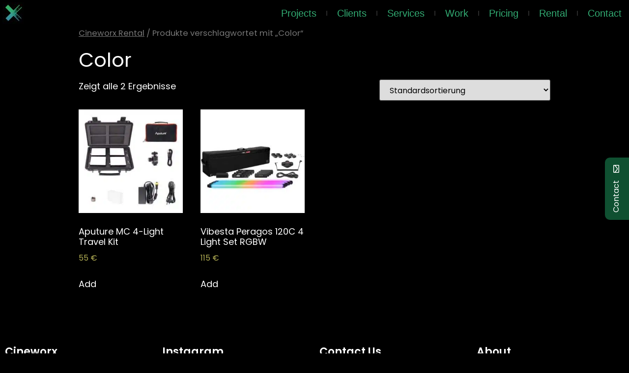

--- FILE ---
content_type: text/html; charset=UTF-8
request_url: https://cineworx.de/produkt-schlagwort/color/
body_size: 66710
content:
<!doctype html>
<html lang="de">
<head><meta charset="UTF-8"><script>if(navigator.userAgent.match(/MSIE|Internet Explorer/i)||navigator.userAgent.match(/Trident\/7\..*?rv:11/i)){var href=document.location.href;if(!href.match(/[?&]nowprocket/)){if(href.indexOf("?")==-1){if(href.indexOf("#")==-1){document.location.href=href+"?nowprocket=1"}else{document.location.href=href.replace("#","?nowprocket=1#")}}else{if(href.indexOf("#")==-1){document.location.href=href+"&nowprocket=1"}else{document.location.href=href.replace("#","&nowprocket=1#")}}}}</script><script>(()=>{class RocketLazyLoadScripts{constructor(){this.v="1.2.5.1",this.triggerEvents=["keydown","mousedown","mousemove","touchmove","touchstart","touchend","wheel"],this.userEventHandler=this.t.bind(this),this.touchStartHandler=this.i.bind(this),this.touchMoveHandler=this.o.bind(this),this.touchEndHandler=this.h.bind(this),this.clickHandler=this.u.bind(this),this.interceptedClicks=[],this.interceptedClickListeners=[],this.l(this),window.addEventListener("pageshow",(t=>{this.persisted=t.persisted,this.everythingLoaded&&this.m()})),document.addEventListener("DOMContentLoaded",(()=>{this.p()})),this.delayedScripts={normal:[],async:[],defer:[]},this.trash=[],this.allJQueries=[]}k(t){document.hidden?t.t():(this.triggerEvents.forEach((e=>window.addEventListener(e,t.userEventHandler,{passive:!0}))),window.addEventListener("touchstart",t.touchStartHandler,{passive:!0}),window.addEventListener("mousedown",t.touchStartHandler),document.addEventListener("visibilitychange",t.userEventHandler))}_(){this.triggerEvents.forEach((t=>window.removeEventListener(t,this.userEventHandler,{passive:!0}))),document.removeEventListener("visibilitychange",this.userEventHandler)}i(t){"HTML"!==t.target.tagName&&(window.addEventListener("touchend",this.touchEndHandler),window.addEventListener("mouseup",this.touchEndHandler),window.addEventListener("touchmove",this.touchMoveHandler,{passive:!0}),window.addEventListener("mousemove",this.touchMoveHandler),t.target.addEventListener("click",this.clickHandler),this.L(t.target,!0),this.M(t.target,"onclick","rocket-onclick"),this.C())}o(t){window.removeEventListener("touchend",this.touchEndHandler),window.removeEventListener("mouseup",this.touchEndHandler),window.removeEventListener("touchmove",this.touchMoveHandler,{passive:!0}),window.removeEventListener("mousemove",this.touchMoveHandler),t.target.removeEventListener("click",this.clickHandler),this.L(t.target,!1),this.M(t.target,"rocket-onclick","onclick"),this.O()}h(){window.removeEventListener("touchend",this.touchEndHandler),window.removeEventListener("mouseup",this.touchEndHandler),window.removeEventListener("touchmove",this.touchMoveHandler,{passive:!0}),window.removeEventListener("mousemove",this.touchMoveHandler)}u(t){t.target.removeEventListener("click",this.clickHandler),this.L(t.target,!1),this.M(t.target,"rocket-onclick","onclick"),this.interceptedClicks.push(t),t.preventDefault(),t.stopPropagation(),t.stopImmediatePropagation(),this.O()}D(){window.removeEventListener("touchstart",this.touchStartHandler,{passive:!0}),window.removeEventListener("mousedown",this.touchStartHandler),this.interceptedClicks.forEach((t=>{t.target.dispatchEvent(new MouseEvent("click",{view:t.view,bubbles:!0,cancelable:!0}))}))}l(t){EventTarget.prototype.addEventListenerBase=EventTarget.prototype.addEventListener,EventTarget.prototype.addEventListener=function(e,i,o){"click"!==e||t.windowLoaded||i===t.clickHandler||t.interceptedClickListeners.push({target:this,func:i,options:o}),(this||window).addEventListenerBase(e,i,o)}}L(t,e){this.interceptedClickListeners.forEach((i=>{i.target===t&&(e?t.removeEventListener("click",i.func,i.options):t.addEventListener("click",i.func,i.options))})),t.parentNode!==document.documentElement&&this.L(t.parentNode,e)}S(){return new Promise((t=>{this.T?this.O=t:t()}))}C(){this.T=!0}O(){this.T=!1}M(t,e,i){t.hasAttribute&&t.hasAttribute(e)&&(event.target.setAttribute(i,event.target.getAttribute(e)),event.target.removeAttribute(e))}t(){this._(this),"loading"===document.readyState?document.addEventListener("DOMContentLoaded",this.R.bind(this)):this.R()}p(){let t=[];document.querySelectorAll("script[type=rocketlazyloadscript][data-rocket-src]").forEach((e=>{let i=e.getAttribute("data-rocket-src");if(i&&0!==i.indexOf("data:")){0===i.indexOf("//")&&(i=location.protocol+i);try{const o=new URL(i).origin;o!==location.origin&&t.push({src:o,crossOrigin:e.crossOrigin||"module"===e.getAttribute("data-rocket-type")})}catch(t){}}})),t=[...new Map(t.map((t=>[JSON.stringify(t),t]))).values()],this.j(t,"preconnect")}async R(){this.lastBreath=Date.now(),this.P(this),this.F(this),this.q(),this.A(),this.I(),await this.U(this.delayedScripts.normal),await this.U(this.delayedScripts.defer),await this.U(this.delayedScripts.async);try{await this.W(),await this.H(this),await this.J()}catch(t){console.error(t)}window.dispatchEvent(new Event("rocket-allScriptsLoaded")),this.everythingLoaded=!0,this.S().then((()=>{this.D()})),this.N()}A(){document.querySelectorAll("script[type=rocketlazyloadscript]").forEach((t=>{t.hasAttribute("data-rocket-src")?t.hasAttribute("async")&&!1!==t.async?this.delayedScripts.async.push(t):t.hasAttribute("defer")&&!1!==t.defer||"module"===t.getAttribute("data-rocket-type")?this.delayedScripts.defer.push(t):this.delayedScripts.normal.push(t):this.delayedScripts.normal.push(t)}))}async B(t){if(await this.G(),!0!==t.noModule||!("noModule"in HTMLScriptElement.prototype))return new Promise((e=>{let i;function o(){(i||t).setAttribute("data-rocket-status","executed"),e()}try{if(navigator.userAgent.indexOf("Firefox/")>0||""===navigator.vendor)i=document.createElement("script"),[...t.attributes].forEach((t=>{let e=t.nodeName;"type"!==e&&("data-rocket-type"===e&&(e="type"),"data-rocket-src"===e&&(e="src"),i.setAttribute(e,t.nodeValue))})),t.text&&(i.text=t.text),i.hasAttribute("src")?(i.addEventListener("load",o),i.addEventListener("error",(function(){i.setAttribute("data-rocket-status","failed"),e()})),setTimeout((()=>{i.isConnected||e()}),1)):(i.text=t.text,o()),t.parentNode.replaceChild(i,t);else{const i=t.getAttribute("data-rocket-type"),n=t.getAttribute("data-rocket-src");i?(t.type=i,t.removeAttribute("data-rocket-type")):t.removeAttribute("type"),t.addEventListener("load",o),t.addEventListener("error",(function(){t.setAttribute("data-rocket-status","failed"),e()})),n?(t.removeAttribute("data-rocket-src"),t.src=n):t.src="data:text/javascript;base64,"+window.btoa(unescape(encodeURIComponent(t.text)))}}catch(i){t.setAttribute("data-rocket-status","failed"),e()}}));t.setAttribute("data-rocket-status","skipped")}async U(t){const e=t.shift();return e&&e.isConnected?(await this.B(e),this.U(t)):Promise.resolve()}I(){this.j([...this.delayedScripts.normal,...this.delayedScripts.defer,...this.delayedScripts.async],"preload")}j(t,e){var i=document.createDocumentFragment();t.forEach((t=>{const o=t.getAttribute&&t.getAttribute("data-rocket-src")||t.src;if(o){const n=document.createElement("link");n.href=o,n.rel=e,"preconnect"!==e&&(n.as="script"),t.getAttribute&&"module"===t.getAttribute("data-rocket-type")&&(n.crossOrigin=!0),t.crossOrigin&&(n.crossOrigin=t.crossOrigin),t.integrity&&(n.integrity=t.integrity),i.appendChild(n),this.trash.push(n)}})),document.head.appendChild(i)}P(t){let e={};function i(i,o){return e[o].eventsToRewrite.indexOf(i)>=0&&!t.everythingLoaded?"rocket-"+i:i}function o(t,o){!function(t){e[t]||(e[t]={originalFunctions:{add:t.addEventListener,remove:t.removeEventListener},eventsToRewrite:[]},t.addEventListener=function(){arguments[0]=i(arguments[0],t),e[t].originalFunctions.add.apply(t,arguments)},t.removeEventListener=function(){arguments[0]=i(arguments[0],t),e[t].originalFunctions.remove.apply(t,arguments)})}(t),e[t].eventsToRewrite.push(o)}function n(e,i){let o=e[i];e[i]=null,Object.defineProperty(e,i,{get:()=>o||function(){},set(n){t.everythingLoaded?o=n:e["rocket"+i]=o=n}})}o(document,"DOMContentLoaded"),o(window,"DOMContentLoaded"),o(window,"load"),o(window,"pageshow"),o(document,"readystatechange"),n(document,"onreadystatechange"),n(window,"onload"),n(window,"onpageshow")}F(t){let e;function i(e){return t.everythingLoaded?e:e.split(" ").map((t=>"load"===t||0===t.indexOf("load.")?"rocket-jquery-load":t)).join(" ")}function o(o){if(o&&o.fn&&!t.allJQueries.includes(o)){o.fn.ready=o.fn.init.prototype.ready=function(e){return t.domReadyFired?e.bind(document)(o):document.addEventListener("rocket-DOMContentLoaded",(()=>e.bind(document)(o))),o([])};const e=o.fn.on;o.fn.on=o.fn.init.prototype.on=function(){return this[0]===window&&("string"==typeof arguments[0]||arguments[0]instanceof String?arguments[0]=i(arguments[0]):"object"==typeof arguments[0]&&Object.keys(arguments[0]).forEach((t=>{const e=arguments[0][t];delete arguments[0][t],arguments[0][i(t)]=e}))),e.apply(this,arguments),this},t.allJQueries.push(o)}e=o}o(window.jQuery),Object.defineProperty(window,"jQuery",{get:()=>e,set(t){o(t)}})}async H(t){const e=document.querySelector("script[data-webpack]");e&&(await async function(){return new Promise((t=>{e.addEventListener("load",t),e.addEventListener("error",t)}))}(),await t.K(),await t.H(t))}async W(){this.domReadyFired=!0,await this.G(),document.dispatchEvent(new Event("rocket-readystatechange")),await this.G(),document.rocketonreadystatechange&&document.rocketonreadystatechange(),await this.G(),document.dispatchEvent(new Event("rocket-DOMContentLoaded")),await this.G(),window.dispatchEvent(new Event("rocket-DOMContentLoaded"))}async J(){await this.G(),document.dispatchEvent(new Event("rocket-readystatechange")),await this.G(),document.rocketonreadystatechange&&document.rocketonreadystatechange(),await this.G(),window.dispatchEvent(new Event("rocket-load")),await this.G(),window.rocketonload&&window.rocketonload(),await this.G(),this.allJQueries.forEach((t=>t(window).trigger("rocket-jquery-load"))),await this.G();const t=new Event("rocket-pageshow");t.persisted=this.persisted,window.dispatchEvent(t),await this.G(),window.rocketonpageshow&&window.rocketonpageshow({persisted:this.persisted}),this.windowLoaded=!0}m(){document.onreadystatechange&&document.onreadystatechange(),window.onload&&window.onload(),window.onpageshow&&window.onpageshow({persisted:this.persisted})}q(){const t=new Map;document.write=document.writeln=function(e){const i=document.currentScript;i||console.error("WPRocket unable to document.write this: "+e);const o=document.createRange(),n=i.parentElement;let s=t.get(i);void 0===s&&(s=i.nextSibling,t.set(i,s));const c=document.createDocumentFragment();o.setStart(c,0),c.appendChild(o.createContextualFragment(e)),n.insertBefore(c,s)}}async G(){Date.now()-this.lastBreath>45&&(await this.K(),this.lastBreath=Date.now())}async K(){return document.hidden?new Promise((t=>setTimeout(t))):new Promise((t=>requestAnimationFrame(t)))}N(){this.trash.forEach((t=>t.remove()))}static run(){const t=new RocketLazyLoadScripts;t.k(t)}}RocketLazyLoadScripts.run()})();</script>
	
		<meta name="viewport" content="width=device-width, initial-scale=1">
	<link rel="profile" href="https://gmpg.org/xfn/11">
	<meta name='robots' content='index, follow, max-image-preview:large, max-snippet:-1, max-video-preview:-1' />

	<!-- This site is optimized with the Yoast SEO plugin v23.5 - https://yoast.com/wordpress/plugins/seo/ -->
	<title>Color Archive - Cineworx - Film Production</title><link rel="preload" as="font" href="https://cineworx.de/wp-content/plugins/woocommerce/assets/fonts/WooCommerce.woff" crossorigin><link rel="preload" as="font" href="https://cineworx.de/wp-content/plugins/side-cart-woocommerce/assets/css/fonts/Woo-Side-Cart.woff?le17z4" crossorigin><link rel="preload" as="font" href="https://cineworx.de/wp-content/uploads/2024/02/poppins-v20-latin-600.woff2" crossorigin><link rel="preload" as="font" href="https://cineworx.de/wp-content/uploads/2024/02/poppins-v20-latin-regular.woff2" crossorigin><style id="wpr-usedcss">img.emoji{display:inline!important;border:none!important;box-shadow:none!important;height:1em!important;width:1em!important;margin:0 .07em!important;vertical-align:-.1em!important;background:0 0!important;padding:0!important}:where(.wp-block-button__link){border-radius:9999px;box-shadow:none;padding:calc(.667em + 2px) calc(1.333em + 2px);text-decoration:none}:where(.wp-block-calendar table:not(.has-background) th){background:#ddd}:where(.wp-block-columns){margin-bottom:1.75em}:where(.wp-block-columns.has-background){padding:1.25em 2.375em}:where(.wp-block-post-comments input[type=submit]){border:none}:where(.wp-block-cover-image:not(.has-text-color)),:where(.wp-block-cover:not(.has-text-color)){color:#fff}:where(.wp-block-cover-image.is-light:not(.has-text-color)),:where(.wp-block-cover.is-light:not(.has-text-color)){color:#000}:where(.wp-block-file){margin-bottom:1.5em}:where(.wp-block-file__button){border-radius:2em;display:inline-block;padding:.5em 1em}:where(.wp-block-file__button):is(a):active,:where(.wp-block-file__button):is(a):focus,:where(.wp-block-file__button):is(a):hover,:where(.wp-block-file__button):is(a):visited{box-shadow:none;color:#fff;opacity:.85;text-decoration:none}:where(.wp-block-latest-comments:not([style*=line-height] .wp-block-latest-comments__comment)){line-height:1.1}:where(.wp-block-latest-comments:not([style*=line-height] .wp-block-latest-comments__comment-excerpt p)){line-height:1.8}ul{box-sizing:border-box}:where(.wp-block-navigation.has-background .wp-block-navigation-item a:not(.wp-element-button)),:where(.wp-block-navigation.has-background .wp-block-navigation-submenu a:not(.wp-element-button)){padding:.5em 1em}:where(.wp-block-navigation .wp-block-navigation__submenu-container .wp-block-navigation-item a:not(.wp-element-button)),:where(.wp-block-navigation .wp-block-navigation__submenu-container .wp-block-navigation-submenu a:not(.wp-element-button)),:where(.wp-block-navigation .wp-block-navigation__submenu-container .wp-block-navigation-submenu button.wp-block-navigation-item__content),:where(.wp-block-navigation .wp-block-navigation__submenu-container .wp-block-pages-list__item button.wp-block-navigation-item__content){padding:.5em 1em}:where(p.has-text-color:not(.has-link-color)) a{color:inherit}:where(.wp-block-post-excerpt){margin-bottom:var(--wp--style--block-gap);margin-top:var(--wp--style--block-gap)}:where(.wp-block-preformatted.has-background){padding:1.25em 2.375em}:where(.wp-block-pullquote){margin:0 0 1em}:where(.wp-block-search__button){border:1px solid #ccc;padding:6px 10px}:where(.wp-block-search__button-inside .wp-block-search__inside-wrapper){border:1px solid #949494;box-sizing:border-box;padding:4px}:where(.wp-block-search__button-inside .wp-block-search__inside-wrapper) .wp-block-search__input{border:none;border-radius:0;padding:0 4px}:where(.wp-block-search__button-inside .wp-block-search__inside-wrapper) .wp-block-search__input:focus{outline:0}:where(.wp-block-search__button-inside .wp-block-search__inside-wrapper) :where(.wp-block-search__button){padding:4px 8px}:where(.wp-block-term-description){margin-bottom:var(--wp--style--block-gap);margin-top:var(--wp--style--block-gap)}:where(pre.wp-block-verse){font-family:inherit}:root{--wp--preset--font-size--normal:16px;--wp--preset--font-size--huge:42px}.screen-reader-text{clip:rect(1px,1px,1px,1px);word-wrap:normal!important;border:0;-webkit-clip-path:inset(50%);clip-path:inset(50%);height:1px;margin:-1px;overflow:hidden;padding:0;position:absolute;width:1px}html :where(.has-border-color){border-style:solid}html :where([style*=border-top-color]){border-top-style:solid}html :where([style*=border-right-color]){border-right-style:solid}html :where([style*=border-bottom-color]){border-bottom-style:solid}html :where([style*=border-left-color]){border-left-style:solid}html :where([style*=border-width]){border-style:solid}html :where([style*=border-top-width]){border-top-style:solid}html :where([style*=border-right-width]){border-right-style:solid}html :where([style*=border-bottom-width]){border-bottom-style:solid}html :where([style*=border-left-width]){border-left-style:solid}html :where(img[class*=wp-image-]){height:auto;max-width:100%}:where(figure){margin:0 0 1em}html :where(.is-position-sticky){--wp-admin--admin-bar--position-offset:var(--wp-admin--admin-bar--height,0px)}@media screen and (max-width:600px){html :where(.is-position-sticky){--wp-admin--admin-bar--position-offset:0px}}body{--wp--preset--color--black:#000000;--wp--preset--color--cyan-bluish-gray:#abb8c3;--wp--preset--color--white:#ffffff;--wp--preset--color--pale-pink:#f78da7;--wp--preset--color--vivid-red:#cf2e2e;--wp--preset--color--luminous-vivid-orange:#ff6900;--wp--preset--color--luminous-vivid-amber:#fcb900;--wp--preset--color--light-green-cyan:#7bdcb5;--wp--preset--color--vivid-green-cyan:#00d084;--wp--preset--color--pale-cyan-blue:#8ed1fc;--wp--preset--color--vivid-cyan-blue:#0693e3;--wp--preset--color--vivid-purple:#9b51e0;--wp--preset--gradient--vivid-cyan-blue-to-vivid-purple:linear-gradient(135deg,rgba(6, 147, 227, 1) 0%,rgb(155, 81, 224) 100%);--wp--preset--gradient--light-green-cyan-to-vivid-green-cyan:linear-gradient(135deg,rgb(122, 220, 180) 0%,rgb(0, 208, 130) 100%);--wp--preset--gradient--luminous-vivid-amber-to-luminous-vivid-orange:linear-gradient(135deg,rgba(252, 185, 0, 1) 0%,rgba(255, 105, 0, 1) 100%);--wp--preset--gradient--luminous-vivid-orange-to-vivid-red:linear-gradient(135deg,rgba(255, 105, 0, 1) 0%,rgb(207, 46, 46) 100%);--wp--preset--gradient--very-light-gray-to-cyan-bluish-gray:linear-gradient(135deg,rgb(238, 238, 238) 0%,rgb(169, 184, 195) 100%);--wp--preset--gradient--cool-to-warm-spectrum:linear-gradient(135deg,rgb(74, 234, 220) 0%,rgb(151, 120, 209) 20%,rgb(207, 42, 186) 40%,rgb(238, 44, 130) 60%,rgb(251, 105, 98) 80%,rgb(254, 248, 76) 100%);--wp--preset--gradient--blush-light-purple:linear-gradient(135deg,rgb(255, 206, 236) 0%,rgb(152, 150, 240) 100%);--wp--preset--gradient--blush-bordeaux:linear-gradient(135deg,rgb(254, 205, 165) 0%,rgb(254, 45, 45) 50%,rgb(107, 0, 62) 100%);--wp--preset--gradient--luminous-dusk:linear-gradient(135deg,rgb(255, 203, 112) 0%,rgb(199, 81, 192) 50%,rgb(65, 88, 208) 100%);--wp--preset--gradient--pale-ocean:linear-gradient(135deg,rgb(255, 245, 203) 0%,rgb(182, 227, 212) 50%,rgb(51, 167, 181) 100%);--wp--preset--gradient--electric-grass:linear-gradient(135deg,rgb(202, 248, 128) 0%,rgb(113, 206, 126) 100%);--wp--preset--gradient--midnight:linear-gradient(135deg,rgb(2, 3, 129) 0%,rgb(40, 116, 252) 100%);--wp--preset--font-size--small:13px;--wp--preset--font-size--medium:20px;--wp--preset--font-size--large:36px;--wp--preset--font-size--x-large:42px;--wp--preset--spacing--20:0.44rem;--wp--preset--spacing--30:0.67rem;--wp--preset--spacing--40:1rem;--wp--preset--spacing--50:1.5rem;--wp--preset--spacing--60:2.25rem;--wp--preset--spacing--70:3.38rem;--wp--preset--spacing--80:5.06rem;--wp--preset--shadow--natural:6px 6px 9px rgba(0, 0, 0, .2);--wp--preset--shadow--deep:12px 12px 50px rgba(0, 0, 0, .4);--wp--preset--shadow--sharp:6px 6px 0px rgba(0, 0, 0, .2);--wp--preset--shadow--outlined:6px 6px 0px -3px rgba(255, 255, 255, 1),6px 6px rgba(0, 0, 0, 1);--wp--preset--shadow--crisp:6px 6px 0px rgba(0, 0, 0, 1)}:where(.is-layout-flex){gap:.5em}:where(.is-layout-grid){gap:.5em}:where(.wp-block-post-template.is-layout-flex){gap:1.25em}:where(.wp-block-post-template.is-layout-grid){gap:1.25em}:where(.wp-block-columns.is-layout-flex){gap:2em}:where(.wp-block-columns.is-layout-grid){gap:2em}.pixelmate-general-banner-wrapper{position:fixed;left:0;top:0;background-color:rgba(0,0,0,.5);width:100vw;height:100vh;z-index:999997;padding:0}.pixelmate-general-banner{position:fixed;top:50%;left:50%;transform:translate(-50%,-50%);width:100%;max-width:80vw;background-color:#fff!important;padding:24px 24px 12px!important;z-index:999998;z-index:2147483646;border-radius:4px;overflow-y:scroll;max-height:100vh}@media only screen and (min-width:1024px){.pixelmate-general-banner-wrapper{padding:0}.pixelmate-general-banner{width:90vw;max-width:450px;overflow-y:scroll;max-height:100vh}}.pixelmate-lang{width:100%;text-align:center}.pixelmate-lang a{color:#000!important}.pixelmate-lang a:hover{color:rgba(0,0,0,.7)!important}.pixelmate-general-btns{box-sizing:border-box;padding:24px 0 12px;text-align:center}.pixelmate-general-banner a,.pixelmate-general-btns button{cursor:pointer}.pixelmate-general-allow{margin-bottom:12px!important;width:100%;font-size:15px}.pixelmate-general-allow:hover{opacity:.6!important;text-decoration:none!important}.pixelmate-general-deny,.pixelmate-general-single{padding:6px;font-size:15px!important;width:100%}.pixelmate-general-deny:hover,.pixelmate-general-dse-btn:hover,.pixelmate-general-imp-btn:hover,.pixelmate-general-single:hover{opacity:.6!important;text-decoration:none!important}.pixelmate-general-footer{text-align:center!important}.pixelmate-banner-content-bottom{display:block!important;align-items:center;text-align:center}.pixelmate-general-notice-bottom{text-align:left}.pixelmate-banner-notice-bottom h3{font-size:16px;margin:0;padding:0}.pixelmate-general-notice-bottom{font-size:14px;line-height:1em;padding:6px 12px 0 6px}.pixelmate-general-deny-bottom{padding:12px!important;border:none!important;font-size:14px!important;white-space:nowrap;cursor:pointer}.pixelmate-general-single-bottom{padding:6px 12px 18px!important;border:none!important;font-size:14px!important;white-space:nowrap;cursor:pointer}.pixelmate-general-allow-bottom{white-space:nowrap;font-size:14px!important;cursor:pointer}.pixelmate-general-allow-bottom:hover,.pixelmate-general-deny-bottom:hover,.pixelmate-general-single-bottom:hover{opacity:.6;font-size:14px!important}.pixelmate-general-dse-btn,.pixelmate-general-imp-btn{font-size:13px!important}@media only screen and (min-width:1024px){.pixelmate-banner-content-bottom{display:flex!important;align-items:center;text-align:left}.pixelmate-general-single-bottom{padding:12px!important}}.pixelmate-revoke{position:fixed;bottom:0;left:60px;padding:0 12px!important;background-color:#fff;color:#000;border:none!important;z-index:999990;border-radius:4px 4px 0 0}.pixelmate-gmaps-consent-wrapper,.pixelmate-libsyn-consent-wrapper,.pixelmate-s-banner-consent-wrapper,.pixelmate-twitter-consent-wrapper,.pixelmate-vimeo-consent-wrapper,.pixelmate-youtube-consent-wrapper{background-color:rgba(0,0,0,.03);padding:24px;box-shadow:2px 2px 5px rgba(0,0,0,.3);margin:12px;border-radius:4px;max-width:350px;margin:auto;margin-bottom:12px}.pixelmate-gmaps-consent,.pixelmate-libsyn-consent,.pixelmate-s-banner-consent,.pixelmate-twitter-consent,.pixelmate-vimeo-consent,.pixelmate-youtube-consent{display:flex}.pixelmate-youtube-icon{content:url('[data-uri]');width:60px;height:auto;margin:0}.pixelmate-libsyn-button-wrapper,.pixelmate-s-banner-button-wrapper,.pixelmate-vimeo-button-wrapper,.pixelmate-youtube-button-wrapper{text-align:left}.pixelmate-gmaps-button-wrapper a,.pixelmate-libsyn-button-wrapper a,.pixelmate-s-banner-button-wrapper a,.pixelmate-vimeo-button-wrapper a,.pixelmate-youtube-button-wrapper a{margin-left:24px}.pixelmate-libsyn-button-wrapper button:hover,.pixelmate-s-banner-button-wrapper button:hover,.pixelmate-vimeo-button-wrapper button:hover,.pixelmate-youtube-button-wrapper button:hover{opacity:.6!important}.pixelmate-integration-heading{margin:0 0 6px!important;font-size:15px!important;font-weight:700}.pixelmate-gmaps-content,.pixelmate-libsyn-content,.pixelmate-twitter-content,.pixelmate-vimeo-content,.pixelmate-youtube-content{margin:0 0 6px!important}.youtube-shortcode-wrapper{position:relative;padding-bottom:54.25%;padding-top:25px;height:0;background-position:center center;background-size:110%}.youtube-shortcode-banner{position:absolute;top:0;left:0;bottom:0;right:0;text-align:center;background-image:linear-gradient(to top left,rgba(255,255,255,.9),rgba(255,255,255,.6));padding:24px}.youtube-shortcode-banner-content{position:absolute;top:50%;left:50%;transform:translate(-50%,-50%);padding:24px;max-width:300px;background:rgba(255,255,255,.6);border-radius:4px}.youtube-shortcode-header{font-size:16px;font-weight:700;padding-bottom:6px}.youtube-shortcode-text{line-height:1em!important;padding:12px 0;font-size:14px}.activate-youtube-shortcode{background-color:red!important;color:#fff!important;border:none!important;border-radius:50px;font-weight:700;padding:12px 24px;cursor:pointer}.youtube-shortcode-banner .pixelmate-youtube-button-wrapper{margin-top:12px;text-align:center}.pixelmate-libsyn-content,.pixelmate-s-banner-content,.pixelmate-vimeo-content,.pixelmate-youtube-content{font-size:15px!important;line-height:1.3em;color:rgba(0,0,0,.8)!important}.pixelmate-gmaps-footer,.pixelmate-libsyn-footer,.pixelmate-s-banner-footer,.pixelmate-twitter-footer,.pixelmate-vimeo-footer,.pixelmate-youtube-footer{padding-top:24px;color:rgba(0,0,0,.6)!important;font-size:12px;line-height:1em}.pixelmate-gmaps-footer a,.pixelmate-libsyn-footer a,.pixelmate-s-banner-footer a,.pixelmate-twitter-footer a,.pixelmate-vimeo-footer a,.pixelmate-youtube-footer a{color:rgba(0,0,0,.6)!important;text-decoration:underline!important}#pixelmate-calendly{text-align:center;padding:24px;box-shadow:3px 3px 10px rgba(0,0,0,.2);max-width:350px;margin:auto}#pixelmate-calendly button{background-color:#4d5055;color:#fff;padding:12px 24px;border:none;margin-top:12px;margin-bottom:24px}.pixelmate-wrapper-bottom{position:fixed;bottom:0;width:100vw;background-color:#fff;z-index:999999999;backface-visibility:hidden!important}@media only screen and (min-width:1024px){.pixelmate-general-banner-wrapper{padding:0}.pixelmate-general-banner{width:90vw;max-width:450px}}.settings-banner-footer{font-size:14px;line-height:1.2em}.pix-toggle-wrapper{margin-top:3px}.pix-toggle{height:20px;width:36px;border-radius:16px;display:inline-block!important;position:relative!important;margin:0;border:2px solid transparent;background:rgba(0,0,0,.2);transition:all .2s ease;box-sizing:border-box!important}.pix-toggle:after{content:"";position:absolute;top:2px;left:2px;width:12px;height:12px;border-radius:50%;background:rgba(255,255,255,.6);transition:all .2s cubic-bezier(.5, .1, .75, 1.35)}.pix-toggle:checked{border-color:transparent!important;background:#03a9f4!important}.pix-toggle:checked:after{transform:translatex(15px);background:#fff}.pixelmate-flex{display:flex}.pixelmate-setting-items p{padding:0!important}.pix-cookie-description{font-size:14px;margin-bottom:0;line-height:1em}@media (max-width:768px){.pixelmate-flex{display:block}}.pixelmate-single-essential-Cookie{opacity:.2}.pixelmate-elementor-allow a:hover .pixelmate-elementor-deny a:hover .pixelmate-elementor-settings a:hover{cursor:pointer}.woocommerce img,.woocommerce-page img{height:auto;max-width:100%}.woocommerce #content div.product div.images,.woocommerce div.product div.images,.woocommerce-page #content div.product div.images,.woocommerce-page div.product div.images{float:left;width:48%}.woocommerce div.product div.thumbnails::after,.woocommerce div.product div.thumbnails::before{content:" ";display:table}.woocommerce div.product div.thumbnails::after{clear:both}.woocommerce div.product div.thumbnails a{float:left;width:30.75%;margin-right:3.8%;margin-bottom:1em}.woocommerce div.product div.thumbnails a.last{margin-right:0}.woocommerce div.product div.thumbnails a.first{clear:both}.woocommerce div.product div.thumbnails.columns-1 a{width:100%;margin-right:0;float:none}.woocommerce div.product div.thumbnails.columns-2 a{width:48%}.woocommerce div.product div.thumbnails.columns-4 a{width:22.05%}.woocommerce div.product div.thumbnails.columns-5 a{width:16.9%}.woocommerce #content div.product div.summary,.woocommerce div.product div.summary,.woocommerce-page #content div.product div.summary,.woocommerce-page div.product div.summary{float:right;width:48%;clear:none}.woocommerce div.product .woocommerce-tabs{clear:both}.woocommerce div.product .woocommerce-tabs ul.tabs::after,.woocommerce div.product .woocommerce-tabs ul.tabs::before{content:" ";display:table}.woocommerce div.product .woocommerce-tabs ul.tabs::after{clear:both}.woocommerce div.product .woocommerce-tabs ul.tabs li{display:inline-block}.woocommerce div.product #reviews .comment::after,.woocommerce div.product #reviews .comment::before{content:" ";display:table}.woocommerce div.product #reviews .comment::after{clear:both}.woocommerce div.product #reviews .comment img{float:right;height:auto}.woocommerce ul.products,.woocommerce-page ul.products{clear:both}.woocommerce ul.products::after,.woocommerce ul.products::before,.woocommerce-page ul.products::after,.woocommerce-page ul.products::before{content:" ";display:table}.woocommerce ul.products::after,.woocommerce-page ul.products::after{clear:both}.woocommerce ul.products li.product,.woocommerce-page ul.products li.product{float:left;margin:0 3.8% 2.992em 0;padding:0;position:relative;width:22.05%;margin-left:0}.woocommerce ul.products li.first,.woocommerce-page ul.products li.first{clear:both}.woocommerce ul.products li.last,.woocommerce-page ul.products li.last{margin-right:0}.woocommerce .woocommerce-result-count,.woocommerce-page .woocommerce-result-count{float:left}.woocommerce .woocommerce-ordering,.woocommerce-page .woocommerce-ordering{float:right}.woocommerce #content table.cart img,.woocommerce table.cart img,.woocommerce-page #content table.cart img,.woocommerce-page table.cart img{height:auto}.woocommerce form .password-input,.woocommerce-page form .password-input{display:flex;flex-direction:column;justify-content:center;position:relative}.woocommerce form .password-input input[type=password],.woocommerce-page form .password-input input[type=password]{padding-right:2.5rem}.woocommerce form .password-input input::-ms-reveal,.woocommerce-page form .password-input input::-ms-reveal{display:none}.woocommerce form .show-password-input,.woocommerce-page form .show-password-input{position:absolute;right:.7em;top:.7em;cursor:pointer}.woocommerce form .show-password-input::after,.woocommerce-page form .show-password-input::after{font-family:WooCommerce;speak:never;font-weight:400;font-variant:normal;text-transform:none;line-height:1;-webkit-font-smoothing:antialiased;margin-left:.618em;content:"\e010";text-decoration:none}.woocommerce form .show-password-input.display-password::after,.woocommerce-page form .show-password-input.display-password::after{color:#585858}:root{--woocommerce:#7F54B3;--wc-green:#7ad03a;--wc-red:#a00;--wc-orange:#ffba00;--wc-blue:#2ea2cc;--wc-primary:#7F54B3;--wc-primary-text:white;--wc-secondary:#e9e6ed;--wc-secondary-text:#515151;--wc-highlight:#b3af54;--wc-highligh-text:white;--wc-content-bg:#fff;--wc-subtext:#767676}@keyframes spin{100%{transform:rotate(360deg)}}@font-face{font-display:swap;font-family:WooCommerce;src:url(https://cineworx.de/wp-content/plugins/woocommerce/assets/fonts/WooCommerce.eot);src:url(https://cineworx.de/wp-content/plugins/woocommerce/assets/fonts/WooCommerce.eot?#iefix) format("embedded-opentype"),url(https://cineworx.de/wp-content/plugins/woocommerce/assets/fonts/WooCommerce.woff) format("woff"),url(https://cineworx.de/wp-content/plugins/woocommerce/assets/fonts/WooCommerce.ttf) format("truetype"),url(https://cineworx.de/wp-content/plugins/woocommerce/assets/fonts/WooCommerce.svg#WooCommerce) format("svg");font-weight:400;font-style:normal}.woocommerce-store-notice{position:absolute;top:0;left:0;right:0;margin:0;width:100%;font-size:1em;padding:1em 0;text-align:center;background-color:#7f54b3;color:#fff;z-index:99998;box-shadow:0 1px 1em rgba(0,0,0,.2);display:none}.woocommerce-store-notice a{color:#fff;text-decoration:underline}.woocommerce .blockUI.blockOverlay{position:relative}.woocommerce .blockUI.blockOverlay::before{height:1em;width:1em;display:block;position:absolute;top:50%;left:50%;margin-left:-.5em;margin-top:-.5em;content:"";animation:1s ease-in-out infinite spin;background:url(https://cineworx.de/wp-content/plugins/woocommerce/assets/images/icons/loader.svg) center center;background-size:cover;line-height:1;text-align:center;font-size:2em;color:rgba(0,0,0,.75)}.woocommerce a.remove{display:block;font-size:1.5em;height:1em;width:1em;text-align:center;line-height:1;border-radius:100%;color:red!important;text-decoration:none;font-weight:700;border:0}.woocommerce a.remove:hover{color:#fff!important;background:red}.woocommerce .woocommerce-breadcrumb{margin:0 0 1em;padding:0;font-size:.92em;color:#767676}.woocommerce .woocommerce-breadcrumb::after,.woocommerce .woocommerce-breadcrumb::before{content:" ";display:table}.woocommerce .woocommerce-breadcrumb::after{clear:both}.woocommerce .woocommerce-breadcrumb a{color:#767676}.woocommerce div.product{margin-bottom:0;position:relative}.woocommerce div.product .product_title{clear:none;margin-top:0;padding:0}.woocommerce div.product p.price,.woocommerce div.product span.price{color:#b3af54;font-size:1.25em}.woocommerce div.product p.price ins,.woocommerce div.product span.price ins{background:inherit;font-weight:700;display:inline-block}.woocommerce div.product p.price del,.woocommerce div.product span.price del{opacity:.5;display:inline-block}.woocommerce div.product p.stock{font-size:.92em}.woocommerce div.product .stock{color:#b3af54}.woocommerce div.product .out-of-stock{color:red}.woocommerce div.product .woocommerce-product-rating{margin-bottom:1.618em}.woocommerce div.product div.images{margin-bottom:2em}.woocommerce div.product div.images img{display:block;width:100%;height:auto;box-shadow:none}.woocommerce div.product div.images div.thumbnails{padding-top:1em}.woocommerce div.product div.images.woocommerce-product-gallery{position:relative}.woocommerce div.product div.images .woocommerce-product-gallery__wrapper{transition:all cubic-bezier(.795,-.035,0,1) .5s;margin:0;padding:0}.woocommerce div.product div.images .woocommerce-product-gallery__wrapper .zoomImg{background-color:#fff;opacity:0}.woocommerce div.product div.images .woocommerce-product-gallery__image--placeholder{border:1px solid #f2f2f2}.woocommerce div.product div.images .woocommerce-product-gallery__image:nth-child(n+2){width:25%;display:inline-block}.woocommerce div.product div.images .woocommerce-product-gallery__trigger{position:absolute;top:.5em;right:.5em;font-size:2em;z-index:9;width:36px;height:36px;background:#fff;text-indent:-9999px;border-radius:100%;box-sizing:content-box}.woocommerce div.product div.images .woocommerce-product-gallery__trigger::before{content:"";display:block;width:10px;height:10px;border:2px solid #000;border-radius:100%;position:absolute;top:9px;left:9px;box-sizing:content-box}.woocommerce div.product div.images .woocommerce-product-gallery__trigger::after{content:"";display:block;width:2px;height:8px;background:#000;border-radius:6px;position:absolute;top:19px;left:22px;transform:rotate(-45deg);box-sizing:content-box}.woocommerce div.product div.images .flex-control-thumbs{overflow:hidden;zoom:1;margin:0;padding:0}.woocommerce div.product div.images .flex-control-thumbs li{width:25%;float:left;margin:0;list-style:none}.woocommerce div.product div.images .flex-control-thumbs li img{cursor:pointer;opacity:.5;margin:0}.woocommerce div.product div.images .flex-control-thumbs li img.flex-active,.woocommerce div.product div.images .flex-control-thumbs li img:hover{opacity:1}.woocommerce div.product .woocommerce-product-gallery--columns-3 .flex-control-thumbs li:nth-child(3n+1){clear:left}.woocommerce div.product .woocommerce-product-gallery--columns-4 .flex-control-thumbs li:nth-child(4n+1){clear:left}.woocommerce div.product .woocommerce-product-gallery--columns-5 .flex-control-thumbs li:nth-child(5n+1){clear:left}.woocommerce div.product div.summary{margin-bottom:2em}.woocommerce div.product div.social{text-align:right;margin:0 0 1em}.woocommerce div.product div.social span{margin:0 0 0 2px}.woocommerce div.product div.social span span{margin:0}.woocommerce div.product div.social span .stButton .chicklets{padding-left:16px;width:0}.woocommerce div.product div.social iframe{float:left;margin-top:3px}.woocommerce div.product .woocommerce-tabs ul.tabs{list-style:none;padding:0 0 0 1em;margin:0 0 1.618em;overflow:hidden;position:relative}.woocommerce div.product .woocommerce-tabs ul.tabs li{border:1px solid #cfc8d8;background-color:#e9e6ed;color:#515151;display:inline-block;position:relative;z-index:0;border-radius:4px 4px 0 0;margin:0 -5px;padding:0 1em}.woocommerce div.product .woocommerce-tabs ul.tabs li a{display:inline-block;padding:.5em 0;font-weight:700;color:#515151;text-decoration:none}.woocommerce div.product .woocommerce-tabs ul.tabs li a:hover{text-decoration:none;color:#6a6a6a}.woocommerce div.product .woocommerce-tabs ul.tabs li.active{background:#fff;color:#515151;z-index:2;border-bottom-color:#fff}.woocommerce div.product .woocommerce-tabs ul.tabs li.active a{color:inherit;text-shadow:inherit}.woocommerce div.product .woocommerce-tabs ul.tabs li.active::before{box-shadow:2px 2px 0 #fff}.woocommerce div.product .woocommerce-tabs ul.tabs li.active::after{box-shadow:-2px 2px 0 #fff}.woocommerce div.product .woocommerce-tabs ul.tabs li::after,.woocommerce div.product .woocommerce-tabs ul.tabs li::before{border:1px solid #cfc8d8;position:absolute;bottom:-1px;width:5px;height:5px;content:" ";box-sizing:border-box}.woocommerce div.product .woocommerce-tabs ul.tabs li::before{left:-5px;border-bottom-right-radius:4px;border-width:0 1px 1px 0;box-shadow:2px 2px 0 #e9e6ed}.woocommerce div.product .woocommerce-tabs ul.tabs li::after{right:-5px;border-bottom-left-radius:4px;border-width:0 0 1px 1px;box-shadow:-2px 2px 0 #e9e6ed}.woocommerce div.product .woocommerce-tabs ul.tabs::before{position:absolute;content:" ";width:100%;bottom:0;left:0;border-bottom:1px solid #cfc8d8;z-index:1}.woocommerce div.product .woocommerce-tabs .panel{margin:0 0 2em;padding:0}.woocommerce div.product p.cart{margin-bottom:2em}.woocommerce div.product p.cart::after,.woocommerce div.product p.cart::before{content:" ";display:table}.woocommerce div.product p.cart::after{clear:both}.woocommerce div.product form.cart{margin-bottom:2em}.woocommerce div.product form.cart::after,.woocommerce div.product form.cart::before{content:" ";display:table}.woocommerce div.product form.cart::after{clear:both}.woocommerce div.product form.cart div.quantity{float:left;margin:0 4px 0 0}.woocommerce div.product form.cart table{border-width:0 0 1px}.woocommerce div.product form.cart table td{padding-left:0}.woocommerce div.product form.cart table div.quantity{float:none;margin:0}.woocommerce div.product form.cart table small.stock{display:block;float:none}.woocommerce div.product form.cart .variations{margin-bottom:1em;border:0;width:100%}.woocommerce div.product form.cart .variations td,.woocommerce div.product form.cart .variations th{border:0;line-height:2em;vertical-align:top}.woocommerce div.product form.cart .variations label{font-weight:700;text-align:left}.woocommerce div.product form.cart .variations select{max-width:100%;min-width:75%;display:inline-block;margin-right:1em}.woocommerce div.product form.cart .variations td.label{padding-right:1em}.woocommerce div.product form.cart .woocommerce-variation-description p{margin-bottom:1em}.woocommerce div.product form.cart .reset_variations{visibility:hidden;font-size:.83em}.woocommerce div.product form.cart .wc-no-matching-variations{display:none}.woocommerce div.product form.cart .button{vertical-align:middle;float:left}.woocommerce div.product form.cart .group_table td.woocommerce-grouped-product-list-item__label{padding-right:1em;padding-left:1em}.woocommerce div.product form.cart .group_table td{vertical-align:top;padding-bottom:.5em;border:0}.woocommerce div.product form.cart .group_table td:first-child{width:4em;text-align:center}.woocommerce div.product form.cart .group_table .wc-grouped-product-add-to-cart-checkbox{display:inline-block;width:auto;margin:0 auto;transform:scale(1.5,1.5)}.woocommerce .products ul,.woocommerce ul.products{margin:0 0 1em;padding:0;list-style:none;clear:both}.woocommerce .products ul::after,.woocommerce .products ul::before,.woocommerce ul.products::after,.woocommerce ul.products::before{content:" ";display:table}.woocommerce .products ul::after,.woocommerce ul.products::after{clear:both}.woocommerce .products ul li,.woocommerce ul.products li{list-style:none}.woocommerce ul.products li.product .woocommerce-loop-product__title,.woocommerce ul.products li.product h3{padding:.5em 0;margin:0;font-size:1em}.woocommerce ul.products li.product a{text-decoration:none}.woocommerce ul.products li.product a img{width:100%;height:auto;display:block;margin:0 0 1em;box-shadow:none}.woocommerce ul.products li.product .button{display:inline-block;margin-top:1em}.woocommerce ul.products li.product .price{color:#b3af54;display:block;font-weight:400;margin-bottom:.5em;font-size:.857em}.woocommerce ul.products li.product .price .from{font-size:.67em;margin:-2px 0 0;text-transform:uppercase;color:rgba(132,132,132,.5)}.woocommerce .woocommerce-result-count{margin:0 0 1em}.woocommerce .woocommerce-ordering{margin:0 0 1em}.woocommerce .woocommerce-ordering select{vertical-align:top}.woocommerce .cart .button,.woocommerce .cart input.button{float:none}.woocommerce a.added_to_cart{padding-top:.5em;display:inline-block}.woocommerce #reviews h3{margin:0}.woocommerce form.register{border:1px solid #cfc8d8;padding:20px;margin:2em 0;text-align:left;border-radius:5px}.woocommerce:where(body:not(.woocommerce-block-theme-has-button-styles)) a.button,.woocommerce:where(body:not(.woocommerce-block-theme-has-button-styles)) button.button,.woocommerce:where(body:not(.woocommerce-block-theme-has-button-styles)) input.button,:where(body:not(.woocommerce-block-theme-has-button-styles)) .woocommerce #respond input#submit,:where(body:not(.woocommerce-block-theme-has-button-styles)) .woocommerce a.button,:where(body:not(.woocommerce-block-theme-has-button-styles)) .woocommerce button.button,:where(body:not(.woocommerce-block-theme-has-button-styles)) .woocommerce input.button{font-size:100%;margin:0;line-height:1;cursor:pointer;position:relative;text-decoration:none;overflow:visible;padding:.618em 1em;font-weight:700;border-radius:3px;left:auto;color:#515151;background-color:#e9e6ed;border:0;display:inline-block;background-image:none;box-shadow:none;text-shadow:none}.woocommerce:where(body:not(.woocommerce-block-theme-has-button-styles)) a.button.loading,.woocommerce:where(body:not(.woocommerce-block-theme-has-button-styles)) button.button.loading,.woocommerce:where(body:not(.woocommerce-block-theme-has-button-styles)) input.button.loading,:where(body:not(.woocommerce-block-theme-has-button-styles)) .woocommerce #respond input#submit.loading,:where(body:not(.woocommerce-block-theme-has-button-styles)) .woocommerce a.button.loading,:where(body:not(.woocommerce-block-theme-has-button-styles)) .woocommerce button.button.loading,:where(body:not(.woocommerce-block-theme-has-button-styles)) .woocommerce input.button.loading{opacity:.25;padding-right:2.618em}.woocommerce:where(body:not(.woocommerce-block-theme-has-button-styles)) a.button.loading::after,.woocommerce:where(body:not(.woocommerce-block-theme-has-button-styles)) button.button.loading::after,.woocommerce:where(body:not(.woocommerce-block-theme-has-button-styles)) input.button.loading::after,:where(body:not(.woocommerce-block-theme-has-button-styles)) .woocommerce #respond input#submit.loading::after,:where(body:not(.woocommerce-block-theme-has-button-styles)) .woocommerce a.button.loading::after,:where(body:not(.woocommerce-block-theme-has-button-styles)) .woocommerce button.button.loading::after,:where(body:not(.woocommerce-block-theme-has-button-styles)) .woocommerce input.button.loading::after{font-family:WooCommerce;content:"\e01c";vertical-align:top;font-weight:400;position:absolute;top:.618em;right:1em;animation:2s linear infinite spin}.woocommerce:where(body:not(.woocommerce-block-theme-has-button-styles)) a.button.added::after,.woocommerce:where(body:not(.woocommerce-block-theme-has-button-styles)) button.button.added::after,.woocommerce:where(body:not(.woocommerce-block-theme-has-button-styles)) input.button.added::after,:where(body:not(.woocommerce-block-theme-has-button-styles)) .woocommerce #respond input#submit.added::after,:where(body:not(.woocommerce-block-theme-has-button-styles)) .woocommerce a.button.added::after,:where(body:not(.woocommerce-block-theme-has-button-styles)) .woocommerce button.button.added::after,:where(body:not(.woocommerce-block-theme-has-button-styles)) .woocommerce input.button.added::after{font-family:WooCommerce;content:"\e017";margin-left:.53em;vertical-align:bottom}.woocommerce:where(body:not(.woocommerce-block-theme-has-button-styles)) a.button:hover,.woocommerce:where(body:not(.woocommerce-block-theme-has-button-styles)) button.button:hover,.woocommerce:where(body:not(.woocommerce-block-theme-has-button-styles)) input.button:hover,:where(body:not(.woocommerce-block-theme-has-button-styles)) .woocommerce #respond input#submit:hover,:where(body:not(.woocommerce-block-theme-has-button-styles)) .woocommerce a.button:hover,:where(body:not(.woocommerce-block-theme-has-button-styles)) .woocommerce button.button:hover,:where(body:not(.woocommerce-block-theme-has-button-styles)) .woocommerce input.button:hover{background-color:#dcd7e3;text-decoration:none;background-image:none;color:#515151}:where(body:not(.woocommerce-block-theme-has-button-styles)) .woocommerce #respond input#submit.alt,:where(body:not(.woocommerce-block-theme-has-button-styles)) .woocommerce a.button.alt,:where(body:not(.woocommerce-block-theme-has-button-styles)) .woocommerce button.button.alt,:where(body:not(.woocommerce-block-theme-has-button-styles)) .woocommerce input.button.alt{background-color:#7f54b3;color:#fff;-webkit-font-smoothing:antialiased}:where(body:not(.woocommerce-block-theme-has-button-styles)) .woocommerce #respond input#submit.alt:hover,:where(body:not(.woocommerce-block-theme-has-button-styles)) .woocommerce a.button.alt:hover,:where(body:not(.woocommerce-block-theme-has-button-styles)) .woocommerce button.button.alt:hover,:where(body:not(.woocommerce-block-theme-has-button-styles)) .woocommerce input.button.alt:hover{background-color:#7249a4;color:#fff}.woocommerce:where(body:not(.woocommerce-block-theme-has-button-styles)) #respond input#submit.alt.disabled,.woocommerce:where(body:not(.woocommerce-block-theme-has-button-styles)) #respond input#submit.alt.disabled:hover,.woocommerce:where(body:not(.woocommerce-block-theme-has-button-styles)) a.button.alt.disabled,.woocommerce:where(body:not(.woocommerce-block-theme-has-button-styles)) a.button.alt.disabled:hover,.woocommerce:where(body:not(.woocommerce-block-theme-has-button-styles)) button.button.alt.disabled,.woocommerce:where(body:not(.woocommerce-block-theme-has-button-styles)) button.button.alt.disabled:hover,.woocommerce:where(body:not(.woocommerce-block-theme-has-button-styles)) input.button.alt.disabled,.woocommerce:where(body:not(.woocommerce-block-theme-has-button-styles)) input.button.alt.disabled:hover,:where(body:not(.woocommerce-block-theme-has-button-styles)) .woocommerce #respond input#submit.alt.disabled,:where(body:not(.woocommerce-block-theme-has-button-styles)) .woocommerce #respond input#submit.alt.disabled:hover,:where(body:not(.woocommerce-block-theme-has-button-styles)) .woocommerce #respond input#submit.alt:disabled,:where(body:not(.woocommerce-block-theme-has-button-styles)) .woocommerce #respond input#submit.alt:disabled:hover,:where(body:not(.woocommerce-block-theme-has-button-styles)) .woocommerce #respond input#submit.alt:disabled[disabled],:where(body:not(.woocommerce-block-theme-has-button-styles)) .woocommerce #respond input#submit.alt:disabled[disabled]:hover,:where(body:not(.woocommerce-block-theme-has-button-styles)) .woocommerce a.button.alt.disabled,:where(body:not(.woocommerce-block-theme-has-button-styles)) .woocommerce a.button.alt.disabled:hover,:where(body:not(.woocommerce-block-theme-has-button-styles)) .woocommerce a.button.alt:disabled,:where(body:not(.woocommerce-block-theme-has-button-styles)) .woocommerce a.button.alt:disabled:hover,:where(body:not(.woocommerce-block-theme-has-button-styles)) .woocommerce a.button.alt:disabled[disabled],:where(body:not(.woocommerce-block-theme-has-button-styles)) .woocommerce a.button.alt:disabled[disabled]:hover,:where(body:not(.woocommerce-block-theme-has-button-styles)) .woocommerce button.button.alt.disabled,:where(body:not(.woocommerce-block-theme-has-button-styles)) .woocommerce button.button.alt.disabled:hover,:where(body:not(.woocommerce-block-theme-has-button-styles)) .woocommerce button.button.alt:disabled,:where(body:not(.woocommerce-block-theme-has-button-styles)) .woocommerce button.button.alt:disabled:hover,:where(body:not(.woocommerce-block-theme-has-button-styles)) .woocommerce button.button.alt:disabled[disabled],:where(body:not(.woocommerce-block-theme-has-button-styles)) .woocommerce button.button.alt:disabled[disabled]:hover,:where(body:not(.woocommerce-block-theme-has-button-styles)) .woocommerce input.button.alt.disabled,:where(body:not(.woocommerce-block-theme-has-button-styles)) .woocommerce input.button.alt.disabled:hover,:where(body:not(.woocommerce-block-theme-has-button-styles)) .woocommerce input.button.alt:disabled,:where(body:not(.woocommerce-block-theme-has-button-styles)) .woocommerce input.button.alt:disabled:hover,:where(body:not(.woocommerce-block-theme-has-button-styles)) .woocommerce input.button.alt:disabled[disabled],:where(body:not(.woocommerce-block-theme-has-button-styles)) .woocommerce input.button.alt:disabled[disabled]:hover{background-color:#7f54b3;color:#fff}.woocommerce:where(body:not(.woocommerce-block-theme-has-button-styles)) #respond input#submit.disabled,.woocommerce:where(body:not(.woocommerce-block-theme-has-button-styles)) a.button.disabled,.woocommerce:where(body:not(.woocommerce-block-theme-has-button-styles)) a.button:disabled,.woocommerce:where(body:not(.woocommerce-block-theme-has-button-styles)) a.button:disabled[disabled],.woocommerce:where(body:not(.woocommerce-block-theme-has-button-styles)) button.button.disabled,.woocommerce:where(body:not(.woocommerce-block-theme-has-button-styles)) button.button:disabled,.woocommerce:where(body:not(.woocommerce-block-theme-has-button-styles)) button.button:disabled[disabled],.woocommerce:where(body:not(.woocommerce-block-theme-has-button-styles)) input.button.disabled,.woocommerce:where(body:not(.woocommerce-block-theme-has-button-styles)) input.button:disabled,.woocommerce:where(body:not(.woocommerce-block-theme-has-button-styles)) input.button:disabled[disabled],:where(body:not(.woocommerce-block-theme-has-button-styles)) .woocommerce #respond input#submit.disabled,:where(body:not(.woocommerce-block-theme-has-button-styles)) .woocommerce #respond input#submit:disabled,:where(body:not(.woocommerce-block-theme-has-button-styles)) .woocommerce #respond input#submit:disabled[disabled],:where(body:not(.woocommerce-block-theme-has-button-styles)) .woocommerce a.button.disabled,:where(body:not(.woocommerce-block-theme-has-button-styles)) .woocommerce a.button:disabled,:where(body:not(.woocommerce-block-theme-has-button-styles)) .woocommerce a.button:disabled[disabled],:where(body:not(.woocommerce-block-theme-has-button-styles)) .woocommerce button.button.disabled,:where(body:not(.woocommerce-block-theme-has-button-styles)) .woocommerce button.button:disabled,:where(body:not(.woocommerce-block-theme-has-button-styles)) .woocommerce button.button:disabled[disabled],:where(body:not(.woocommerce-block-theme-has-button-styles)) .woocommerce input.button.disabled,:where(body:not(.woocommerce-block-theme-has-button-styles)) .woocommerce input.button:disabled,:where(body:not(.woocommerce-block-theme-has-button-styles)) .woocommerce input.button:disabled[disabled]{color:inherit;cursor:not-allowed;opacity:.5;padding:.618em 1em}.woocommerce:where(body:not(.woocommerce-block-theme-has-button-styles)) #respond input#submit.disabled:hover,.woocommerce:where(body:not(.woocommerce-block-theme-has-button-styles)) a.button.disabled:hover,.woocommerce:where(body:not(.woocommerce-block-theme-has-button-styles)) a.button:disabled:hover,.woocommerce:where(body:not(.woocommerce-block-theme-has-button-styles)) a.button:disabled[disabled]:hover,.woocommerce:where(body:not(.woocommerce-block-theme-has-button-styles)) button.button.disabled:hover,.woocommerce:where(body:not(.woocommerce-block-theme-has-button-styles)) button.button:disabled:hover,.woocommerce:where(body:not(.woocommerce-block-theme-has-button-styles)) button.button:disabled[disabled]:hover,.woocommerce:where(body:not(.woocommerce-block-theme-has-button-styles)) input.button.disabled:hover,.woocommerce:where(body:not(.woocommerce-block-theme-has-button-styles)) input.button:disabled:hover,.woocommerce:where(body:not(.woocommerce-block-theme-has-button-styles)) input.button:disabled[disabled]:hover,:where(body:not(.woocommerce-block-theme-has-button-styles)) .woocommerce #respond input#submit.disabled:hover,:where(body:not(.woocommerce-block-theme-has-button-styles)) .woocommerce #respond input#submit:disabled:hover,:where(body:not(.woocommerce-block-theme-has-button-styles)) .woocommerce #respond input#submit:disabled[disabled]:hover,:where(body:not(.woocommerce-block-theme-has-button-styles)) .woocommerce a.button.disabled:hover,:where(body:not(.woocommerce-block-theme-has-button-styles)) .woocommerce a.button:disabled:hover,:where(body:not(.woocommerce-block-theme-has-button-styles)) .woocommerce a.button:disabled[disabled]:hover,:where(body:not(.woocommerce-block-theme-has-button-styles)) .woocommerce button.button.disabled:hover,:where(body:not(.woocommerce-block-theme-has-button-styles)) .woocommerce button.button:disabled:hover,:where(body:not(.woocommerce-block-theme-has-button-styles)) .woocommerce button.button:disabled[disabled]:hover,:where(body:not(.woocommerce-block-theme-has-button-styles)) .woocommerce input.button.disabled:hover,:where(body:not(.woocommerce-block-theme-has-button-styles)) .woocommerce input.button:disabled:hover,:where(body:not(.woocommerce-block-theme-has-button-styles)) .woocommerce input.button:disabled[disabled]:hover{color:inherit;background-color:#e9e6ed}.woocommerce-cart table.cart img{width:32px;box-shadow:none}.woocommerce-cart table.cart input{margin:0;vertical-align:middle}@font-face{font-family:Woo-Side-Cart;src:url('https://cineworx.de/wp-content/plugins/side-cart-woocommerce/assets/css/fonts/Woo-Side-Cart.eot?le17z4');src:url('https://cineworx.de/wp-content/plugins/side-cart-woocommerce/assets/css/fonts/Woo-Side-Cart.eot?le17z4#iefix') format('embedded-opentype'),url('https://cineworx.de/wp-content/plugins/side-cart-woocommerce/assets/css/fonts/Woo-Side-Cart.woff?le17z4') format('woff'),url('https://cineworx.de/wp-content/plugins/side-cart-woocommerce/assets/css/fonts/Woo-Side-Cart.ttf?le17z4') format('truetype'),url('https://cineworx.de/wp-content/plugins/side-cart-woocommerce/assets/css/fonts/Woo-Side-Cart.svg?le17z4#Woo-Side-Cart') format('svg');font-weight:400;font-style:normal;font-display:swap}[class*=" xoo-wsc-icon-"],[class^=xoo-wsc-icon-]{font-family:Woo-Side-Cart!important;speak:never;font-style:normal;font-weight:400;font-variant:normal;text-transform:none;line-height:1;-webkit-font-smoothing:antialiased;-moz-osx-font-smoothing:grayscale}.xoo-wsc-icon-coupon-7:before{content:"\e925"}.xoo-wsc-icon-coupon-8:before{content:"\e926"}.xoo-wsc-icon-coupon-9:before{content:"\e927"}.xoo-wsc-icon-coupon-1:before{content:"\e91d"}.xoo-wsc-icon-coupon-2:before{content:"\e91e"}.xoo-wsc-icon-coupon-3:before{content:"\e91f"}.xoo-wsc-icon-coupon-5:before{content:"\e920"}.xoo-wsc-icon-coupon-6:before{content:"\e921"}.xoo-wsc-icon-coupon:before{content:"\e922"}.xoo-wsc-icon-coupon-4:before{content:"\e923"}.xoo-wsc-icon-bag1:before{content:"\e90c"}.xoo-wsc-icon-bag2:before{content:"\e910"}.xoo-wsc-icon-cart1:before{content:"\e911"}.xoo-wsc-icon-cart2:before{content:"\e912"}.xoo-wsc-icon-arrow-long-right:before{content:"\e900"}.xoo-wsc-icon-basket5:before{content:"\e901"}.xoo-wsc-icon-basket4:before{content:"\e902"}.xoo-wsc-icon-basket6:before{content:"\e903"}.xoo-wsc-icon-basket1:before{content:"\e904"}.xoo-wsc-icon-basket2:before{content:"\e905"}.xoo-wsc-icon-basket3:before{content:"\e906"}.xoo-wsc-icon-trash1:before{content:"\e907"}.xoo-wsc-icon-trash:before{content:"\e908"}.xoo-wsc-icon-cross:before{content:"\e909"}.xoo-wsc-icon-check_circle:before{content:"\e90a"}.xoo-wsc-icon-spinner:before{content:"\e97a"}.xoo-wsc-icon-spinner2:before{content:"\e97b"}.xoo-wsc-icon-trash2:before{content:"\e9ad"}.xoo-wsc-icon-checkmark:before{content:"\ea10"}.xoo-wsc-icon-discout:before{content:"\e924"}.xoo-wsc-icon-chevron-thin-left:before{content:"\e919"}.xoo-wsc-icon-chevron-left:before{content:"\e91a"}.xoo-wsc-icon-arrow-thin-left:before{content:"\e91b"}.xoo-wsc-icon-arrow-left:before{content:"\e91c"}.xoo-wsc-icon-arrow-thin-right:before{content:"\e90d"}.xoo-wsc-icon-del4:before{content:"\e913"}.xoo-wsc-icon-pencil:before{content:"\e90b"}.xoo-wsc-icon-cart:before{content:"\e93a"}.xoo-wsc-icon-spinner4:before{content:"\e97d"}.xoo-wsc-icon-spinner8:before{content:"\e981"}.xoo-wsc-icon-spinner11:before{content:"\e984"}.xoo-wsc-icon-shopping-bag:before{content:"\e918"}.xoo-wsc-icon-trash3:before{content:"\e914"}.xoo-wsc-icon-del1:before{content:"\e915"}.xoo-wsc-icon-del2:before{content:"\e916"}.xoo-wsc-icon-del3:before{content:"\e917"}.xoo-wsc-icon-shopping-bag1:before{content:"\e90e"}.xoo-wsc-icon-shopping-cart:before{content:"\e90f"}.xoo-wsc-markup ::-webkit-scrollbar{width:8px}.xoo-wsc-markup ::-webkit-scrollbar-track{border-radius:10px;background:#f0f0f0}.xoo-wsc-markup ::-webkit-scrollbar-thumb{border-radius:50px;background:#d1d1d1}.xoo-wsc-container,.xoo-wsc-slider{position:fixed;background-color:#fff;z-index:999999;display:flex;flex-direction:column;width:100%;transition:.5s ease-out}.xoo-wsc-modal *{box-sizing:border-box}.xoo-wsc-markup a{text-decoration:none}.xoo-wsc-opac{position:fixed;top:0;left:0;right:0;bottom:0;background-color:#000;z-index:999996;opacity:0;height:0;transition:height 0s .4s,opacity .4s 0s}.xoo-wsc-cart-active .xoo-wsc-opac{opacity:.8;height:100%;transition:height 0s 0s,opacity .4s}.xoo-wsc-body{flex-grow:1;overflow:auto}.xoo-wsc-loading .xoo-wsc-loader{display:block}span.xoo-wsc-loader{display:none;position:absolute;left:0;right:0;top:0;bottom:0;opacity:.5;background-color:#eee;opacity:.7;z-index:10}.xoo-wsc-loader-icon{display:none}.xoo-wsc-loading .xoo-wsc-loader-icon{position:absolute;transform:translate(-50%,-50%);top:47%;left:49%;z-index:11;font-size:24px;animation:2s linear infinite xoo-wsc-spin;display:block}@keyframes xoo-wsc-spin{0%{transform:rotate(0)}100%{transform:rotate(360deg)}}body.xoo-wsc-cart-active,html.xoo-wsc-cart-active{overflow:hidden!important}.xoo-wsc-basket{margin:10px;z-index:9999997;cursor:pointer;position:fixed;transition:.5s ease-out;align-items:center;justify-content:center;width:60px;height:60px}.xoo-wsc-basket[style*=block]{display:flex!important}.xoo-wsc-items-count{border-radius:50%;position:absolute;font-size:13px;width:28px;height:28px;line-height:28px;text-align:center;overflow:hidden}.xoo-wsc-fly-animating{opacity:1;position:absolute!important;height:150px;width:150px;z-index:100}.xoo-wsc-sc-bkcont{position:relative}.xoo-wsc-sc-cont .xoo-wsc-cart-trigger{display:flex;position:relative;cursor:pointer;align-items:center;justify-content:center}.xoo-wsc-sc-cont .xoo-wsc-cart-trigger>*{margin-right:3px}.xoo-wsc-notice-container{z-index:2;position:absolute;top:0;left:0;right:0;display:none}ul.xoo-wsc-notices{margin:0;list-style-type:none;padding:0}.xoo-wsc-notice-success{background-color:#dff0d8;color:#3c763d}.xoo-wsc-notice-error{color:#a94442;background-color:#f2dede}ul.xoo-wsc-notices li{padding:15px 20px;list-style-type:none}ul.xoo-wsc-notices li span{margin-right:6px}span.xoo-wsc-undo-item{float:right;text-decoration:underline;cursor:pointer}.xoo-wsc-notices a.button.wc-forward{display:none}.xoo-wscb-icon{font-size:37px}.xoo-wscb-count{position:absolute;z-index:1;background-color:transparent;font-size:15px;height:45px;line-height:45px;text-align:center;left:0;right:0}.xoo-wsc-header{padding:15px;color:#000}span.xoo-wsch-close{position:absolute;cursor:pointer}span.xoo-wsch-text{margin-left:8px}.xoo-wsch-top{align-items:center}.xoo-wsch-top .xoo-wsch-basket{display:table;position:relative}.xoo-wsch-top{display:flex;margin:0 auto}.xoo-wsc-product{display:flex;border-bottom:1px solid #eee}.xoo-wsc-img-col{align-self:center}.xoo-wsc-sum-col{flex-grow:1;padding-left:15px;display:flex;flex-direction:column}.xoo-wsc-img-col img{width:100%;height:auto}.xoo-wsc-sm-left{flex-grow:1;display:flex;justify-content:space-between;flex-direction:column;min-width:0}.xoo-wsc-sm-right{align-items:flex-end;padding-left:10px;display:flex;flex-direction:column;justify-content:center;max-width:30px}span.xoo-wsc-smr-del{cursor:pointer;margin-top:5px}.xoo-wsc-img-col span.xoo-wsc-smr-del{margin:5px auto;display:table}.xoo-wsc-sm-info{display:flex;min-width:0}.xoo-wsc-sm-sales{text-transform:uppercase;border:1px solid #333;padding:2px 10px;display:block;margin-bottom:5px;border-radius:10px;font-size:10px}.xoo-wsc-sm-left>:not(:last-child){padding-bottom:4px}.xoo-wsc-qty-price span{display:inline-block}.xoo-wsc-product dl.variation dd,.xoo-wsc-product dl.variation dt{margin:0 4px 0 0;display:inline-block;float:left;font-style:italic}.xoo-wsc-product dl.variation dt{clear:left}.xoo-wsc-product dl.variation,.xoo-wsc-product dl.variation p{margin:0;font-size:13px}.xoo-wsc-ft-buttons-cont{display:grid;text-align:center;grid-column-gap:5px;grid-row-gap:5px}.xoo-wsc-container .xoo-wsc-btn,a.xoo-wsc-ft-btn{display:flex;align-items:center;justify-content:center}.xoo-wsc-container .xoo-wsc-btn,.xoo-wsc-container .xoo-wsc-btn:hover,a.xoo-wsc-ft-btn,a.xoo-wsc-ft-btn:hover{text-decoration:none}.xoo-wsc-ft-buttons-cont a.xoo-wsc-ft-btn:only-child{grid-column:1/-1}.xoo-wsc-ft-totals{width:100%;padding:10px 0}.xoo-wsc-ft-amt{padding:3px;display:flex;justify-content:space-between}.xoo-wsc-ft-amt-value .xoo-wsc-toggle-slider{cursor:pointer;margin-left:5px}.xoo-wsc-toggle-slider{cursor:pointer}.xoo-wsc-ft-amt-shipping .xoo-wsc-toggle-slider span{margin-left:5px}.xoo-wsc-ft-amt-label{flex-grow:1;padding-right:10px}.xoo-wsc-ft-amt-value{text-align:right}.xoo-wsc-ft-amt.less{color:#4caf50}.xoo-wsc-ft-amt-total{border-top:1px dashed #9e9e9e;margin-top:5px;padding-top:5px}.xoo-wsc-product.xoo-wsc-is-parent{border-bottom:0;padding-bottom:0}.xoo-wsc-product.xoo-wsc-is-child img{max-width:50px;margin-left:auto;float:right}.xoo-wsc-product.xoo-wsc-is-child{padding-top:5px}.xoo-wsc-empty-cart{padding:30px;display:flex;flex-direction:column;align-items:center}.xoo-wsc-empty-cart>*{margin-bottom:20px}.xoo-wsc-ft-amt{display:table;margin:0 auto;font-weight:600}span.xoo-wsc-footer-txt{text-align:center;margin:-8px auto 10px;display:block;font-size:90%}.xoo-wsc-is-child:has( +.xoo-wsc-is-child ),.xoo-wsc-is-parent+.xoo-wsc-is-child{padding-bottom:5px;padding-top:10px;margin-top:0;border-radius:0;margin-bottom:0;box-shadow:0 0;border-bottom:0}.xoo-wsc-product.xoo-wsc-is-parent{margin-bottom:0;padding-bottom:0}.xoo-wsc-is-child:has( + .xoo-wsc-product:not(.xoo-wsc-is-child) ),.xoo-wsc-product.xoo-wsc-is-child:not(:has( + *)){margin-top:0;padding-top:5px}.xoo-wsc-product dl.variation{flex-wrap:wrap}.xoo-wsc-product del{opacity:.5;text-decoration:line-through;display:inline-flex}.xoo-wsc-product del+ins{font-weight:600}.xoo-wsc-product del .amount{font-size:95%}body.rtl span.xoo-wsch-text{margin-right:8px;margin-left:0}a.xoo-wsc-ft-btn:nth-child(3){grid-column:1/-1}.xoo-wsc-container .xoo-wsc-btn,.xoo-wsc-ft-buttons-cont a.xoo-wsc-ft-btn{background-color:#357fb2;color:#fff;border:2px solid #fff;padding:10px 20px}.xoo-wsc-container .xoo-wsc-btn:hover,.xoo-wsc-ft-buttons-cont a.xoo-wsc-ft-btn:hover{background-color:#fff;color:#000;border:2px solid #000}.xoo-wsc-footer{background-color:#fff;color:#000;padding:10px 20px;box-shadow:0 -5px 10px #0000001a}.xoo-wsc-footer,.xoo-wsc-footer .amount,.xoo-wsc-footer a{font-size:18px}.xoo-wsc-ft-buttons-cont{grid-template-columns:2fr 2fr}.xoo-wsc-basket{bottom:20px;left:20px;background-color:#357fb2;color:#000;box-shadow:0 0 15px 2px #0000001a;border-radius:50%;display:none;width:50px;height:50px}.xoo-wsc-bki{font-size:30px}.xoo-wsc-items-count{top:-12px;left:-12px}.xoo-wsc-items-count{background-color:#000;color:#fff}.xoo-wsc-container,.xoo-wsc-slider{max-width:320px;left:-320px;max-height:100vh;bottom:0}.xoo-wsc-cart-active .xoo-wsc-container,.xoo-wsc-slider-active .xoo-wsc-slider{left:0}.xoo-wsc-cart-active .xoo-wsc-basket{left:320px}.xoo-wsc-slider{right:-320px}span.xoo-wsch-close{font-size:16px;right:10px}.xoo-wsch-top{justify-content:center}.xoo-wsch-text{font-size:18px}.xoo-wsc-header{color:#000;background-color:#fff;border-bottom:2px solid #eee}.xoo-wsc-sb-bar>span{background-color:#1e73be}.xoo-wsc-body{background-color:#f8f9fa}.xoo-wsc-body,.xoo-wsc-body a,.xoo-wsc-body span.amount{font-size:14px;color:#0a0a0a}.xoo-wsc-product{padding:10px 15px;margin:10px 15px;border-radius:5px;box-shadow:0 2px 2px #00000005;background-color:#fff}.xoo-wsc-img-col{width:28%}.xoo-wsc-sum-col{width:72%}.xoo-wsc-sum-col{justify-content:center}.xoo-wsc-sc-count{background-color:#d33;color:#fff}.xoo-wsc-sc-bki{font-size:32px;color:32}.xoo-wsc-sc-cont{color:#fff}.added_to_cart{display:none!important}.xoo-wsc-product dl.variation{display:block}html{line-height:1.15;-webkit-text-size-adjust:100%}*,:after,:before{-webkit-box-sizing:border-box;box-sizing:border-box}body{margin:0;font-family:-apple-system,BlinkMacSystemFont,'Segoe UI',Roboto,'Helvetica Neue',Arial,'Noto Sans',sans-serif;font-size:1rem;font-weight:400;line-height:1.5;color:#333;background-color:#fff;-webkit-font-smoothing:antialiased;-moz-osx-font-smoothing:grayscale}h1,h2,h3,h6{margin-top:.5rem;margin-bottom:1rem;font-family:inherit;font-weight:500;line-height:1.2;color:inherit}h1{font-size:2.5rem}h2{font-size:2rem}h3{font-size:1.75rem}h6{font-size:1rem}p{margin-top:0;margin-bottom:.9rem}a{background-color:transparent;text-decoration:none;color:#c36}a:active,a:hover{color:#336}a:not([href]):not([tabindex]),a:not([href]):not([tabindex]):focus,a:not([href]):not([tabindex]):hover{color:inherit;text-decoration:none}a:not([href]):not([tabindex]):focus{outline:0}b{font-weight:bolder}code{font-family:monospace,monospace;font-size:1em}sub{font-size:75%;line-height:0;position:relative;vertical-align:baseline}sub{bottom:-.25em}img{border-style:none;height:auto;max-width:100%}details{display:block}summary{display:list-item}[hidden],template{display:none}@media print{*,:after,:before{background:0 0!important;color:#000!important;-webkit-box-shadow:none!important;box-shadow:none!important;text-shadow:none!important}a,a:visited{text-decoration:underline}a[href]:after{content:" (" attr(href) ")"}a[href^="#"]:after,a[href^="javascript:"]:after{content:""}img,tr{page-break-inside:avoid}h2,h3,p{orphans:3;widows:3}h2,h3{page-break-after:avoid}}label{display:inline-block;line-height:1;vertical-align:middle}button,input,optgroup,select,textarea{font-family:inherit;font-size:1rem;line-height:1.5;margin:0}input[type=date],input[type=email],input[type=number],input[type=password],input[type=search],input[type=text],input[type=url],select,textarea{width:100%;border:1px solid #666;border-radius:3px;padding:.5rem 1rem;-webkit-transition:.3s;-o-transition:.3s;transition:all .3s}input[type=date]:focus,input[type=email]:focus,input[type=number]:focus,input[type=password]:focus,input[type=search]:focus,input[type=text]:focus,input[type=url]:focus,select:focus,textarea:focus{border-color:#333;outline:0}button,input{overflow:visible}button,select{text-transform:none}[type=button],[type=reset],[type=submit],button{width:auto;-webkit-appearance:button}[type=button]::-moz-focus-inner,[type=reset]::-moz-focus-inner,[type=submit]::-moz-focus-inner,button::-moz-focus-inner{border-style:none;padding:0}[type=button]:-moz-focusring,[type=reset]:-moz-focusring,[type=submit]:-moz-focusring,button:-moz-focusring{outline:ButtonText dotted 1px}[type=button],[type=submit],button{display:inline-block;font-weight:400;color:#c36;text-align:center;white-space:nowrap;-webkit-user-select:none;-moz-user-select:none;-ms-user-select:none;user-select:none;background-color:transparent;border:1px solid #c36;padding:.5rem 1rem;font-size:1rem;border-radius:3px;-webkit-transition:.3s;-o-transition:.3s;transition:all .3s}[type=button]:focus,[type=submit]:focus,button:focus{outline:dotted 1px;outline:-webkit-focus-ring-color auto 5px}[type=button]:focus,[type=button]:hover,[type=submit]:focus,[type=submit]:hover,button:focus,button:hover{color:#fff;background-color:#c36;text-decoration:none}[type=button]:not(:disabled),[type=submit]:not(:disabled),button:not(:disabled){cursor:pointer}fieldset{padding:.35em .75em .625em}legend{-webkit-box-sizing:border-box;box-sizing:border-box;color:inherit;display:table;max-width:100%;padding:0;white-space:normal}progress{vertical-align:baseline}textarea{overflow:auto;resize:vertical}[type=checkbox],[type=radio]{-webkit-box-sizing:border-box;box-sizing:border-box;padding:0}[type=number]::-webkit-inner-spin-button,[type=number]::-webkit-outer-spin-button{height:auto}[type=search]{-webkit-appearance:textfield;outline-offset:-2px}[type=search]::-webkit-search-decoration{-webkit-appearance:none}::-webkit-file-upload-button{-webkit-appearance:button;font:inherit}select{display:block}table{background-color:transparent;width:100%;margin-bottom:15px;font-size:.9em;border-spacing:0;border-collapse:collapse}table tbody+tbody{border-top:2px solid #ccc}dl,dt,li,ul{margin-top:0;margin-bottom:0;border:0;outline:0;font-size:100%;vertical-align:baseline;background:0 0}body:not([class*=elementor-page-]) .site-main{margin-right:auto;margin-left:auto}@media (max-width:575px){body:not([class*=elementor-page-]) .site-main{padding-right:10px;padding-left:10px}}@media (min-width:576px){body:not([class*=elementor-page-]) .site-main{max-width:500px}}@media (min-width:768px){body:not([class*=elementor-page-]) .site-main{max-width:600px}}@media (min-width:992px){body:not([class*=elementor-page-]) .site-main{max-width:800px}}@media (min-width:1200px){body:not([class*=elementor-page-]) .site-main{max-width:960px}}.sticky{position:relative;display:block}.screen-reader-text{clip:rect(1px,1px,1px,1px);height:1px;overflow:hidden;position:absolute!important;width:1px;word-wrap:normal!important}.dialog-widget-content{background-color:var(--e-a-bg-default);position:absolute;border-radius:3px;box-shadow:2px 8px 23px 3px rgba(0,0,0,.2);overflow:hidden}.dialog-message{line-height:1.5;box-sizing:border-box}.dialog-close-button{cursor:pointer;position:absolute;margin-top:15px;right:15px;color:var(--e-a-color-txt);font-size:15px;line-height:1;transition:var(--e-a-transition-hover)}.dialog-close-button:hover{color:var(--e-a-color-txt-hover)}.dialog-prevent-scroll{overflow:hidden;max-height:100vh}.dialog-type-lightbox{position:fixed;height:100%;width:100%;bottom:0;left:0;background-color:rgba(0,0,0,.8);z-index:9999;-webkit-user-select:none;-moz-user-select:none;user-select:none}.dialog-type-alert .dialog-widget-content,.dialog-type-confirm .dialog-widget-content{margin:auto;width:400px;padding:20px}.dialog-type-alert .dialog-header,.dialog-type-confirm .dialog-header{font-size:15px;font-weight:500}.dialog-type-alert .dialog-header:after,.dialog-type-confirm .dialog-header:after{content:"";display:block;border-block-end:var(--e-a-border);padding-block-end:10px;margin-block-end:10px;margin-inline-start:-20px;margin-inline-end:-20px}.dialog-type-alert .dialog-message,.dialog-type-confirm .dialog-message{min-height:50px}.dialog-type-alert .dialog-buttons-wrapper,.dialog-type-confirm .dialog-buttons-wrapper{padding-block-start:10px;display:flex;justify-content:flex-end;gap:15px}.dialog-type-alert .dialog-buttons-wrapper .dialog-button,.dialog-type-confirm .dialog-buttons-wrapper .dialog-button{font-size:12px;font-weight:500;line-height:1.2;padding:8px 16px;outline:0;border:none;border-radius:var(--e-a-border-radius);background-color:var(--e-a-btn-bg);color:var(--e-a-btn-color-invert);transition:var(--e-a-transition-hover)}.dialog-type-alert .dialog-buttons-wrapper .dialog-button:hover,.dialog-type-confirm .dialog-buttons-wrapper .dialog-button:hover{border:none}.dialog-type-alert .dialog-buttons-wrapper .dialog-button:focus,.dialog-type-alert .dialog-buttons-wrapper .dialog-button:hover,.dialog-type-confirm .dialog-buttons-wrapper .dialog-button:focus,.dialog-type-confirm .dialog-buttons-wrapper .dialog-button:hover{background-color:var(--e-a-btn-bg-hover);color:var(--e-a-btn-color-invert)}.dialog-type-alert .dialog-buttons-wrapper .dialog-button:active,.dialog-type-confirm .dialog-buttons-wrapper .dialog-button:active{background-color:var(--e-a-btn-bg-active)}.dialog-type-alert .dialog-buttons-wrapper .dialog-button:not([disabled]),.dialog-type-confirm .dialog-buttons-wrapper .dialog-button:not([disabled]){cursor:pointer}.dialog-type-alert .dialog-buttons-wrapper .dialog-button:disabled,.dialog-type-confirm .dialog-buttons-wrapper .dialog-button:disabled{background-color:var(--e-a-btn-bg-disabled);color:var(--e-a-btn-color-disabled)}.dialog-type-alert .dialog-buttons-wrapper .dialog-button:not(.elementor-button-state) .elementor-state-icon,.dialog-type-confirm .dialog-buttons-wrapper .dialog-button:not(.elementor-button-state) .elementor-state-icon{display:none}.dialog-type-alert .dialog-buttons-wrapper .dialog-button.dialog-cancel,.dialog-type-alert .dialog-buttons-wrapper .dialog-button.e-btn-txt,.dialog-type-confirm .dialog-buttons-wrapper .dialog-button.dialog-cancel,.dialog-type-confirm .dialog-buttons-wrapper .dialog-button.e-btn-txt{background:0 0;color:var(--e-a-color-txt)}.dialog-type-alert .dialog-buttons-wrapper .dialog-button.dialog-cancel:focus,.dialog-type-alert .dialog-buttons-wrapper .dialog-button.dialog-cancel:hover,.dialog-type-alert .dialog-buttons-wrapper .dialog-button.e-btn-txt:focus,.dialog-type-alert .dialog-buttons-wrapper .dialog-button.e-btn-txt:hover,.dialog-type-confirm .dialog-buttons-wrapper .dialog-button.dialog-cancel:focus,.dialog-type-confirm .dialog-buttons-wrapper .dialog-button.dialog-cancel:hover,.dialog-type-confirm .dialog-buttons-wrapper .dialog-button.e-btn-txt:focus,.dialog-type-confirm .dialog-buttons-wrapper .dialog-button.e-btn-txt:hover{background:var(--e-a-bg-hover);color:var(--e-a-color-txt-hover)}.dialog-type-alert .dialog-buttons-wrapper .dialog-button.dialog-cancel:disabled,.dialog-type-alert .dialog-buttons-wrapper .dialog-button.e-btn-txt:disabled,.dialog-type-confirm .dialog-buttons-wrapper .dialog-button.dialog-cancel:disabled,.dialog-type-confirm .dialog-buttons-wrapper .dialog-button.e-btn-txt:disabled{background:0 0;color:var(--e-a-color-txt-disabled)}.dialog-type-alert .dialog-buttons-wrapper .dialog-button.e-success,.dialog-type-alert .dialog-buttons-wrapper .dialog-button.elementor-button-success,.dialog-type-confirm .dialog-buttons-wrapper .dialog-button.e-success,.dialog-type-confirm .dialog-buttons-wrapper .dialog-button.elementor-button-success{background-color:var(--e-a-btn-bg-success)}.dialog-type-alert .dialog-buttons-wrapper .dialog-button.e-success:focus,.dialog-type-alert .dialog-buttons-wrapper .dialog-button.e-success:hover,.dialog-type-alert .dialog-buttons-wrapper .dialog-button.elementor-button-success:focus,.dialog-type-alert .dialog-buttons-wrapper .dialog-button.elementor-button-success:hover,.dialog-type-confirm .dialog-buttons-wrapper .dialog-button.e-success:focus,.dialog-type-confirm .dialog-buttons-wrapper .dialog-button.e-success:hover,.dialog-type-confirm .dialog-buttons-wrapper .dialog-button.elementor-button-success:focus,.dialog-type-confirm .dialog-buttons-wrapper .dialog-button.elementor-button-success:hover{background-color:var(--e-a-btn-bg-success-hover)}.dialog-type-alert .dialog-buttons-wrapper .dialog-button.dialog-ok,.dialog-type-alert .dialog-buttons-wrapper .dialog-button.dialog-take_over,.dialog-type-alert .dialog-buttons-wrapper .dialog-button.e-primary,.dialog-type-confirm .dialog-buttons-wrapper .dialog-button.dialog-ok,.dialog-type-confirm .dialog-buttons-wrapper .dialog-button.dialog-take_over,.dialog-type-confirm .dialog-buttons-wrapper .dialog-button.e-primary{background-color:var(--e-a-btn-bg-primary);color:var(--e-a-btn-color)}.dialog-type-alert .dialog-buttons-wrapper .dialog-button.dialog-ok:focus,.dialog-type-alert .dialog-buttons-wrapper .dialog-button.dialog-ok:hover,.dialog-type-alert .dialog-buttons-wrapper .dialog-button.dialog-take_over:focus,.dialog-type-alert .dialog-buttons-wrapper .dialog-button.dialog-take_over:hover,.dialog-type-alert .dialog-buttons-wrapper .dialog-button.e-primary:focus,.dialog-type-alert .dialog-buttons-wrapper .dialog-button.e-primary:hover,.dialog-type-confirm .dialog-buttons-wrapper .dialog-button.dialog-ok:focus,.dialog-type-confirm .dialog-buttons-wrapper .dialog-button.dialog-ok:hover,.dialog-type-confirm .dialog-buttons-wrapper .dialog-button.dialog-take_over:focus,.dialog-type-confirm .dialog-buttons-wrapper .dialog-button.dialog-take_over:hover,.dialog-type-confirm .dialog-buttons-wrapper .dialog-button.e-primary:focus,.dialog-type-confirm .dialog-buttons-wrapper .dialog-button.e-primary:hover{background-color:var(--e-a-btn-bg-primary-hover);color:var(--e-a-btn-color)}.dialog-type-alert .dialog-buttons-wrapper .dialog-button.dialog-cancel.dialog-take_over,.dialog-type-alert .dialog-buttons-wrapper .dialog-button.dialog-ok.dialog-cancel,.dialog-type-alert .dialog-buttons-wrapper .dialog-button.e-btn-txt.dialog-ok,.dialog-type-alert .dialog-buttons-wrapper .dialog-button.e-btn-txt.dialog-take_over,.dialog-type-alert .dialog-buttons-wrapper .dialog-button.e-primary.dialog-cancel,.dialog-type-alert .dialog-buttons-wrapper .dialog-button.e-primary.e-btn-txt,.dialog-type-confirm .dialog-buttons-wrapper .dialog-button.dialog-cancel.dialog-take_over,.dialog-type-confirm .dialog-buttons-wrapper .dialog-button.dialog-ok.dialog-cancel,.dialog-type-confirm .dialog-buttons-wrapper .dialog-button.e-btn-txt.dialog-ok,.dialog-type-confirm .dialog-buttons-wrapper .dialog-button.e-btn-txt.dialog-take_over,.dialog-type-confirm .dialog-buttons-wrapper .dialog-button.e-primary.dialog-cancel,.dialog-type-confirm .dialog-buttons-wrapper .dialog-button.e-primary.e-btn-txt{background:0 0;color:var(--e-a-color-primary-bold)}.dialog-type-alert .dialog-buttons-wrapper .dialog-button.dialog-cancel.dialog-take_over:focus,.dialog-type-alert .dialog-buttons-wrapper .dialog-button.dialog-cancel.dialog-take_over:hover,.dialog-type-alert .dialog-buttons-wrapper .dialog-button.dialog-ok.dialog-cancel:focus,.dialog-type-alert .dialog-buttons-wrapper .dialog-button.dialog-ok.dialog-cancel:hover,.dialog-type-alert .dialog-buttons-wrapper .dialog-button.e-btn-txt.dialog-ok:focus,.dialog-type-alert .dialog-buttons-wrapper .dialog-button.e-btn-txt.dialog-ok:hover,.dialog-type-alert .dialog-buttons-wrapper .dialog-button.e-btn-txt.dialog-take_over:focus,.dialog-type-alert .dialog-buttons-wrapper .dialog-button.e-btn-txt.dialog-take_over:hover,.dialog-type-alert .dialog-buttons-wrapper .dialog-button.e-primary.dialog-cancel:focus,.dialog-type-alert .dialog-buttons-wrapper .dialog-button.e-primary.dialog-cancel:hover,.dialog-type-alert .dialog-buttons-wrapper .dialog-button.e-primary.e-btn-txt:focus,.dialog-type-alert .dialog-buttons-wrapper .dialog-button.e-primary.e-btn-txt:hover,.dialog-type-confirm .dialog-buttons-wrapper .dialog-button.dialog-cancel.dialog-take_over:focus,.dialog-type-confirm .dialog-buttons-wrapper .dialog-button.dialog-cancel.dialog-take_over:hover,.dialog-type-confirm .dialog-buttons-wrapper .dialog-button.dialog-ok.dialog-cancel:focus,.dialog-type-confirm .dialog-buttons-wrapper .dialog-button.dialog-ok.dialog-cancel:hover,.dialog-type-confirm .dialog-buttons-wrapper .dialog-button.e-btn-txt.dialog-ok:focus,.dialog-type-confirm .dialog-buttons-wrapper .dialog-button.e-btn-txt.dialog-ok:hover,.dialog-type-confirm .dialog-buttons-wrapper .dialog-button.e-btn-txt.dialog-take_over:focus,.dialog-type-confirm .dialog-buttons-wrapper .dialog-button.e-btn-txt.dialog-take_over:hover,.dialog-type-confirm .dialog-buttons-wrapper .dialog-button.e-primary.dialog-cancel:focus,.dialog-type-confirm .dialog-buttons-wrapper .dialog-button.e-primary.dialog-cancel:hover,.dialog-type-confirm .dialog-buttons-wrapper .dialog-button.e-primary.e-btn-txt:focus,.dialog-type-confirm .dialog-buttons-wrapper .dialog-button.e-primary.e-btn-txt:hover{background:var(--e-a-bg-primary)}.dialog-type-alert .dialog-buttons-wrapper .dialog-button.e-accent,.dialog-type-alert .dialog-buttons-wrapper .dialog-button.go-pro,.dialog-type-confirm .dialog-buttons-wrapper .dialog-button.e-accent,.dialog-type-confirm .dialog-buttons-wrapper .dialog-button.go-pro{background-color:var(--e-a-btn-bg-accent)}.dialog-type-alert .dialog-buttons-wrapper .dialog-button.e-accent:focus,.dialog-type-alert .dialog-buttons-wrapper .dialog-button.e-accent:hover,.dialog-type-alert .dialog-buttons-wrapper .dialog-button.go-pro:focus,.dialog-type-alert .dialog-buttons-wrapper .dialog-button.go-pro:hover,.dialog-type-confirm .dialog-buttons-wrapper .dialog-button.e-accent:focus,.dialog-type-confirm .dialog-buttons-wrapper .dialog-button.e-accent:hover,.dialog-type-confirm .dialog-buttons-wrapper .dialog-button.go-pro:focus,.dialog-type-confirm .dialog-buttons-wrapper .dialog-button.go-pro:hover{background-color:var(--e-a-btn-bg-accent-hover)}.dialog-type-alert .dialog-buttons-wrapper .dialog-button.e-accent:active,.dialog-type-alert .dialog-buttons-wrapper .dialog-button.go-pro:active,.dialog-type-confirm .dialog-buttons-wrapper .dialog-button.e-accent:active,.dialog-type-confirm .dialog-buttons-wrapper .dialog-button.go-pro:active{background-color:var(--e-a-btn-bg-accent-active)}.dialog-type-alert .dialog-buttons-wrapper .dialog-button.e-warning,.dialog-type-alert .dialog-buttons-wrapper .dialog-button.elementor-button-warning,.dialog-type-confirm .dialog-buttons-wrapper .dialog-button.e-warning,.dialog-type-confirm .dialog-buttons-wrapper .dialog-button.elementor-button-warning{background-color:var(--e-a-btn-bg-warning)}.dialog-type-alert .dialog-buttons-wrapper .dialog-button.e-warning:focus,.dialog-type-alert .dialog-buttons-wrapper .dialog-button.e-warning:hover,.dialog-type-alert .dialog-buttons-wrapper .dialog-button.elementor-button-warning:focus,.dialog-type-alert .dialog-buttons-wrapper .dialog-button.elementor-button-warning:hover,.dialog-type-confirm .dialog-buttons-wrapper .dialog-button.e-warning:focus,.dialog-type-confirm .dialog-buttons-wrapper .dialog-button.e-warning:hover,.dialog-type-confirm .dialog-buttons-wrapper .dialog-button.elementor-button-warning:focus,.dialog-type-confirm .dialog-buttons-wrapper .dialog-button.elementor-button-warning:hover{background-color:var(--e-a-btn-bg-warning-hover)}.dialog-type-alert .dialog-buttons-wrapper .dialog-button.e-danger,.dialog-type-alert .dialog-buttons-wrapper .dialog-button.elementor-button-danger,.dialog-type-confirm .dialog-buttons-wrapper .dialog-button.e-danger,.dialog-type-confirm .dialog-buttons-wrapper .dialog-button.elementor-button-danger{background-color:var(--e-a-btn-bg-danger)}.dialog-type-alert .dialog-buttons-wrapper .dialog-button.e-danger:focus,.dialog-type-alert .dialog-buttons-wrapper .dialog-button.e-danger:hover,.dialog-type-alert .dialog-buttons-wrapper .dialog-button.elementor-button-danger:focus,.dialog-type-alert .dialog-buttons-wrapper .dialog-button.elementor-button-danger:hover,.dialog-type-confirm .dialog-buttons-wrapper .dialog-button.e-danger:focus,.dialog-type-confirm .dialog-buttons-wrapper .dialog-button.e-danger:hover,.dialog-type-confirm .dialog-buttons-wrapper .dialog-button.elementor-button-danger:focus,.dialog-type-confirm .dialog-buttons-wrapper .dialog-button.elementor-button-danger:hover{background-color:var(--e-a-btn-bg-danger-hover)}.dialog-type-alert .dialog-buttons-wrapper .dialog-button i,.dialog-type-confirm .dialog-buttons-wrapper .dialog-button i{margin-inline-end:5px}.dialog-type-alert .dialog-buttons-wrapper .dialog-button:focus,.dialog-type-alert .dialog-buttons-wrapper .dialog-button:hover,.dialog-type-alert .dialog-buttons-wrapper .dialog-button:visited,.dialog-type-confirm .dialog-buttons-wrapper .dialog-button:focus,.dialog-type-confirm .dialog-buttons-wrapper .dialog-button:hover,.dialog-type-confirm .dialog-buttons-wrapper .dialog-button:visited{color:initial}.flatpickr-calendar{width:280px}.elementor-hidden{display:none}.elementor-screen-only,.screen-reader-text{position:absolute;top:-10000em;width:1px;height:1px;margin:-1px;padding:0;overflow:hidden;clip:rect(0,0,0,0);border:0}.elementor *,.elementor :after,.elementor :before{box-sizing:border-box}.elementor a{box-shadow:none;text-decoration:none}.elementor img{height:auto;max-width:100%;border:none;border-radius:0;box-shadow:none}.elementor embed,.elementor iframe,.elementor object,.elementor video{max-width:100%;width:100%;margin:0;line-height:1;border:none}.elementor .elementor-background-video-container{height:100%;width:100%;top:0;left:0;position:absolute;overflow:hidden;z-index:0;direction:ltr}.elementor .elementor-background-video-container{transition:opacity 1s;pointer-events:none}.elementor .elementor-background-video-container.elementor-loading{opacity:0}.elementor .elementor-background-video-embed{max-width:none}.elementor .elementor-background-video-embed,.elementor .elementor-background-video-hosted{position:absolute;top:50%;left:50%;transform:translate(-50%,-50%)}.elementor .elementor-background-slideshow{height:100%;width:100%;top:0;left:0;position:absolute}.elementor .elementor-background-slideshow{z-index:0}.elementor .elementor-background-slideshow__slide__image{width:100%;height:100%;background-position:50%;background-size:cover}.e-con-inner>.elementor-element.elementor-fixed,.e-con>.elementor-element.elementor-fixed,.elementor-widget-wrap>.elementor-element.elementor-fixed{position:fixed}.elementor-element{--flex-direction:initial;--flex-wrap:initial;--justify-content:initial;--align-items:initial;--align-content:initial;--gap:initial;--flex-basis:initial;--flex-grow:initial;--flex-shrink:initial;--order:initial;--align-self:initial;flex-basis:var(--flex-basis);flex-grow:var(--flex-grow);flex-shrink:var(--flex-shrink);order:var(--order);align-self:var(--align-self)}.elementor-element.elementor-fixed{z-index:1}.elementor-element:where(.e-con-full,.elementor-widget){flex-direction:var(--flex-direction);flex-wrap:var(--flex-wrap);justify-content:var(--justify-content);align-items:var(--align-items);align-content:var(--align-content);gap:var(--gap)}.elementor-invisible{visibility:hidden}.elementor-align-center{text-align:center}.elementor-align-center .elementor-button{width:auto}.elementor-ken-burns{transition-property:transform;transition-duration:10s;transition-timing-function:linear}.elementor-ken-burns--out{transform:scale(1.3)}.elementor-ken-burns--active{transition-duration:20s}.elementor-ken-burns--active.elementor-ken-burns--out{transform:scale(1)}.elementor-ken-burns--active.elementor-ken-burns--in{transform:scale(1.3)}:root{--page-title-display:block}.elementor-widget-wrap{position:relative;width:100%;flex-wrap:wrap;align-content:flex-start}.elementor:not(.elementor-bc-flex-widget) .elementor-widget-wrap{display:flex}.elementor-widget-wrap>.elementor-element{width:100%}.elementor-widget-wrap.e-swiper-container{width:calc(100% - (var(--e-column-margin-left,0px) + var(--e-column-margin-right,0px)))}.elementor-widget{position:relative}.elementor-widget:not(:last-child){margin-bottom:20px}.elementor-column-wrap{width:100%;position:relative;display:flex}.elementor-grid{display:grid;grid-column-gap:var(--grid-column-gap);grid-row-gap:var(--grid-row-gap)}.elementor-grid .elementor-grid-item{min-width:0}.elementor-grid-0 .elementor-grid{display:inline-block;width:100%;word-spacing:var(--grid-column-gap);margin-bottom:calc(-1 * var(--grid-row-gap))}.elementor-grid-0 .elementor-grid .elementor-grid-item{display:inline-block;margin-bottom:var(--grid-row-gap);word-break:break-word}@media (min-width:1025px){#elementor-device-mode:after{content:"desktop"}}@media (min-width:-1){#elementor-device-mode:after{content:"widescreen"}}@media (max-width:-1){#elementor-device-mode:after{content:"laptop";content:"tablet_extra"}}@media (max-width:1024px){#elementor-device-mode:after{content:"tablet"}}@media (max-width:-1){#elementor-device-mode:after{content:"mobile_extra"}}.e-con{--border-radius:0;--border-block-start-width:0px;--border-inline-end-width:0px;--border-block-end-width:0px;--border-inline-start-width:0px;--border-style:initial;--border-color:initial;--container-widget-width:100%;--container-widget-height:initial;--container-widget-flex-grow:0;--container-widget-align-self:initial;--content-width:min(100%,var(--container-max-width,1140px));--width:100%;--min-height:initial;--height:auto;--text-align:initial;--margin-block-start:0;--margin-inline-end:0;--margin-block-end:0;--margin-inline-start:0;--padding-block-start:var(--container-default-padding-block-start,10px);--padding-inline-end:var(--container-default-padding-inline-end,10px);--padding-block-end:var(--container-default-padding-block-end,10px);--padding-inline-start:var(--container-default-padding-inline-start,10px);--position:relative;--z-index:revert;--overflow:visible;--gap:var(--widgets-spacing,20px);--overlay-mix-blend-mode:initial;--overlay-opacity:1;--overlay-transition:0.3s;--e-con-grid-template-columns:repeat(3,1fr);--e-con-grid-template-rows:repeat(2,1fr);position:var(--position);width:var(--width);min-width:0;min-height:var(--min-height);height:var(--height);border-radius:var(--border-radius);margin-block-start:var(--bc-margin-block-start,var(--margin-block-start));margin-inline-end:var(--bc-margin-inline-end,var(--margin-inline-end));margin-block-end:var(--bc-margin-block-end,var(--margin-block-end));margin-inline-start:var(--bc-margin-inline-start,var(--margin-inline-start));padding-inline-start:var(--bc-padding-inline-start,var(--padding-inline-start));padding-inline-end:var(--bc-padding-inline-end,var(--padding-inline-end));z-index:var(--z-index);overflow:var(--overflow);transition:background var(--background-transition,.3s),border var(--border-transition,.3s),box-shadow var(--border-transition,.3s),transform var(--e-con-transform-transition-duration,.4s)}.e-con.e-flex{--flex-direction:column;--flex-basis:auto;--flex-grow:0;--flex-shrink:1;flex:var(--flex-grow) var(--flex-shrink) var(--flex-basis)}.e-con-full,.e-con>.e-con-inner{text-align:var(--text-align);padding-block-start:var(--bc-padding-block-start,var(--padding-block-start));padding-block-end:var(--bc-padding-block-end,var(--padding-block-end))}.e-con-full.e-flex,.e-con.e-flex>.e-con-inner{flex-direction:var(--flex-direction)}.e-con,.e-con>.e-con-inner{display:var(--display)}.e-con-boxed.e-flex{flex-direction:column;flex-wrap:nowrap;justify-content:normal;align-items:normal;align-content:normal}.e-con-boxed{text-align:initial;gap:initial}.e-con.e-flex>.e-con-inner{flex-wrap:var(--flex-wrap);justify-content:var(--justify-content);align-items:var(--align-items);align-content:var(--align-content);flex-basis:auto;flex-grow:1;flex-shrink:1;align-self:auto}.e-con>.e-con-inner{gap:var(--gap);width:100%;max-width:var(--content-width);margin:0 auto;padding-inline-start:0;padding-inline-end:0;height:100%}:is(.elementor-section-wrap,[data-elementor-id])>.e-con{--margin-inline-end:auto;--margin-inline-start:auto;max-width:min(100%,var(--width))}.e-con .elementor-widget.elementor-widget{margin-block-end:0}.e-con:before,.e-con>.elementor-background-slideshow:before,.e-con>.elementor-motion-effects-container>.elementor-motion-effects-layer:before,:is(.e-con,.e-con>.e-con-inner)>.elementor-background-video-container:before{content:var(--background-overlay);display:block;position:absolute;mix-blend-mode:var(--overlay-mix-blend-mode);opacity:var(--overlay-opacity);transition:var(--overlay-transition,.3s);border-radius:var(--border-radius);border-style:var(--border-style);border-color:var(--border-color);border-block-start-width:var(--border-block-start-width);border-inline-end-width:var(--border-inline-end-width);border-block-end-width:var(--border-block-end-width);border-inline-start-width:var(--border-inline-start-width);top:calc(0px - var(--border-block-start-width));left:calc(0px - var(--border-inline-start-width));width:max(100% + var(--border-inline-end-width) + var(--border-inline-start-width),100%);height:max(100% + var(--border-block-start-width) + var(--border-block-end-width),100%)}.e-con:before{transition:background var(--overlay-transition,.3s),border-radius var(--border-transition,.3s),opacity var(--overlay-transition,.3s)}.e-con>.elementor-background-slideshow,:is(.e-con,.e-con>.e-con-inner)>.elementor-background-video-container{border-radius:var(--border-radius);border-style:var(--border-style);border-color:var(--border-color);border-block-start-width:var(--border-block-start-width);border-inline-end-width:var(--border-inline-end-width);border-block-end-width:var(--border-block-end-width);border-inline-start-width:var(--border-inline-start-width);top:calc(0px - var(--border-block-start-width));left:calc(0px - var(--border-inline-start-width));width:max(100% + var(--border-inline-end-width) + var(--border-inline-start-width),100%);height:max(100% + var(--border-block-start-width) + var(--border-block-end-width),100%)}:is(.e-con,.e-con>.e-con-inner)>.elementor-background-video-container:before{z-index:1}:is(.e-con,.e-con>.e-con-inner)>.elementor-background-slideshow:before{z-index:2}.e-con .elementor-widget{min-width:0}.e-con .elementor-widget.e-widget-swiper{width:100%}.e-con>.e-con-inner>.elementor-widget>.elementor-widget-container,.e-con>.elementor-widget>.elementor-widget-container{height:100%}.e-con.e-con>.e-con-inner>.elementor-widget,.elementor.elementor .e-con>.elementor-widget{max-width:100%}@media (max-width:767px){table table{font-size:.8em}#elementor-device-mode:after{content:"mobile"}.e-con.e-flex{--width:100%;--flex-wrap:wrap}}.e-con{--bc-margin-block-start:var(--margin-top);--bc-margin-block-end:var(--margin-bottom);--bc-margin-inline-start:var(--margin-left);--bc-margin-inline-end:var(--margin-right);--bc-padding-block-start:var(--padding-top);--bc-padding-block-end:var(--padding-bottom);--bc-padding-inline-start:var(--padding-left);--bc-padding-inline-end:var(--padding-right)}.elementor-element .elementor-widget-container{transition:background .3s,border .3s,border-radius .3s,box-shadow .3s,transform var(--e-transform-transition-duration,.4s)}.elementor-button{display:inline-block;line-height:1;background-color:#69727d;font-size:15px;padding:12px 24px;border-radius:3px;color:#fff;fill:#fff;text-align:center;transition:all .3s}.elementor-button:focus,.elementor-button:hover,.elementor-button:visited{color:#fff}.elementor-button-content-wrapper{display:flex;justify-content:center}.elementor-button-icon{flex-grow:0;order:5}.elementor-button-icon svg{width:1em;height:auto}.elementor-button-icon .e-font-icon-svg{height:1em}.elementor-button-text{flex-grow:1;order:10;display:inline-block}.elementor-button.elementor-size-md{font-size:16px;padding:15px 30px;border-radius:4px}.elementor-button .elementor-align-icon-right{margin-left:5px;order:15}.elementor-button span{text-decoration:inherit}.elementor-icon{display:inline-block;line-height:1;transition:all .3s;color:#69727d;font-size:50px;text-align:center}.elementor-icon:hover{color:#69727d}.elementor-icon i,.elementor-icon svg{width:1em;height:1em;position:relative;display:block}.elementor-icon i:before,.elementor-icon svg:before{position:absolute;left:50%;transform:translateX(-50%)}.e-transform .elementor-widget-container{transform:perspective(var(--e-transform-perspective,0)) rotate(var(--e-transform-rotateZ,0)) rotateX(var(--e-transform-rotateX,0)) rotateY(var(--e-transform-rotateY,0)) translate(var(--e-transform-translate,0)) translateX(var(--e-transform-translateX,0)) translateY(var(--e-transform-translateY,0)) scaleX(calc(var(--e-transform-flipX,1) * var(--e-transform-scaleX,var(--e-transform-scale,1)))) scaleY(calc(var(--e-transform-flipY,1) * var(--e-transform-scaleY,var(--e-transform-scale,1)))) skewX(var(--e-transform-skewX,0)) skewY(var(--e-transform-skewY,0));transform-origin:var(--e-transform-origin-y) var(--e-transform-origin-x)}.e-con.e-transform{transform:perspective(var(--e-con-transform-perspective,0)) rotate(var(--e-con-transform-rotateZ,0)) rotateX(var(--e-con-transform-rotateX,0)) rotateY(var(--e-con-transform-rotateY,0)) translate(var(--e-con-transform-translate,0)) translateX(var(--e-con-transform-translateX,0)) translateY(var(--e-con-transform-translateY,0)) scaleX(calc(var(--e-con-transform-flipX,1) * var(--e-con-transform-scaleX,var(--e-con-transform-scale,1)))) scaleY(calc(var(--e-con-transform-flipY,1) * var(--e-con-transform-scaleY,var(--e-con-transform-scale,1)))) skewX(var(--e-con-transform-skewX,0)) skewY(var(--e-con-transform-skewY,0));transform-origin:var(--e-con-transform-origin-y) var(--e-con-transform-origin-x)}.elementor-element,.elementor-lightbox{--swiper-theme-color:#000;--swiper-navigation-size:44px;--swiper-pagination-bullet-size:6px;--swiper-pagination-bullet-horizontal-gap:6px}.elementor-element .swiper .swiper-slide figure,.elementor-element .swiper-container .swiper-slide figure,.elementor-lightbox .swiper .swiper-slide figure,.elementor-lightbox .swiper-container .swiper-slide figure{line-height:0}.elementor-element .swiper .elementor-lightbox-content-source,.elementor-element .swiper-container .elementor-lightbox-content-source,.elementor-lightbox .swiper .elementor-lightbox-content-source,.elementor-lightbox .swiper-container .elementor-lightbox-content-source{display:none}.elementor-element .swiper .elementor-swiper-button,.elementor-element .swiper-container .elementor-swiper-button,.elementor-element .swiper-container~.elementor-swiper-button,.elementor-element .swiper~.elementor-swiper-button,.elementor-lightbox .swiper .elementor-swiper-button,.elementor-lightbox .swiper-container .elementor-swiper-button,.elementor-lightbox .swiper-container~.elementor-swiper-button,.elementor-lightbox .swiper~.elementor-swiper-button{position:absolute;display:inline-flex;z-index:1;cursor:pointer;font-size:25px;color:hsla(0,0%,93.3%,.9);top:50%;transform:translateY(-50%)}.elementor-element .swiper .elementor-swiper-button svg,.elementor-element .swiper-container .elementor-swiper-button svg,.elementor-element .swiper-container~.elementor-swiper-button svg,.elementor-element .swiper~.elementor-swiper-button svg,.elementor-lightbox .swiper .elementor-swiper-button svg,.elementor-lightbox .swiper-container .elementor-swiper-button svg,.elementor-lightbox .swiper-container~.elementor-swiper-button svg,.elementor-lightbox .swiper~.elementor-swiper-button svg{fill:hsla(0,0%,93.3%,.9);height:1em;width:1em}.elementor-element .swiper .elementor-swiper-button-prev,.elementor-element .swiper-container .elementor-swiper-button-prev,.elementor-element .swiper-container~.elementor-swiper-button-prev,.elementor-element .swiper~.elementor-swiper-button-prev,.elementor-lightbox .swiper .elementor-swiper-button-prev,.elementor-lightbox .swiper-container .elementor-swiper-button-prev,.elementor-lightbox .swiper-container~.elementor-swiper-button-prev,.elementor-lightbox .swiper~.elementor-swiper-button-prev{left:10px}.elementor-element .swiper .elementor-swiper-button-next,.elementor-element .swiper-container .elementor-swiper-button-next,.elementor-element .swiper-container~.elementor-swiper-button-next,.elementor-element .swiper~.elementor-swiper-button-next,.elementor-lightbox .swiper .elementor-swiper-button-next,.elementor-lightbox .swiper-container .elementor-swiper-button-next,.elementor-lightbox .swiper-container~.elementor-swiper-button-next,.elementor-lightbox .swiper~.elementor-swiper-button-next{right:10px}.elementor-element .swiper .elementor-swiper-button.swiper-button-disabled,.elementor-element .swiper-container .elementor-swiper-button.swiper-button-disabled,.elementor-element .swiper-container~.elementor-swiper-button.swiper-button-disabled,.elementor-element .swiper~.elementor-swiper-button.swiper-button-disabled,.elementor-lightbox .swiper .elementor-swiper-button.swiper-button-disabled,.elementor-lightbox .swiper-container .elementor-swiper-button.swiper-button-disabled,.elementor-lightbox .swiper-container~.elementor-swiper-button.swiper-button-disabled,.elementor-lightbox .swiper~.elementor-swiper-button.swiper-button-disabled{opacity:.3}.elementor-element .swiper .swiper-image-stretch .swiper-slide .swiper-slide-image,.elementor-element .swiper-container .swiper-image-stretch .swiper-slide .swiper-slide-image,.elementor-lightbox .swiper .swiper-image-stretch .swiper-slide .swiper-slide-image,.elementor-lightbox .swiper-container .swiper-image-stretch .swiper-slide .swiper-slide-image{width:100%}.elementor-element .swiper .swiper-horizontal>.swiper-pagination-bullets,.elementor-element .swiper .swiper-pagination-bullets.swiper-pagination-horizontal,.elementor-element .swiper .swiper-pagination-custom,.elementor-element .swiper .swiper-pagination-fraction,.elementor-element .swiper-container .swiper-horizontal>.swiper-pagination-bullets,.elementor-element .swiper-container .swiper-pagination-bullets.swiper-pagination-horizontal,.elementor-element .swiper-container .swiper-pagination-custom,.elementor-element .swiper-container .swiper-pagination-fraction,.elementor-element .swiper-container~.swiper-pagination-bullets.swiper-pagination-horizontal,.elementor-element .swiper-container~.swiper-pagination-custom,.elementor-element .swiper-container~.swiper-pagination-fraction,.elementor-element .swiper~.swiper-pagination-bullets.swiper-pagination-horizontal,.elementor-element .swiper~.swiper-pagination-custom,.elementor-element .swiper~.swiper-pagination-fraction,.elementor-lightbox .swiper .swiper-horizontal>.swiper-pagination-bullets,.elementor-lightbox .swiper .swiper-pagination-bullets.swiper-pagination-horizontal,.elementor-lightbox .swiper .swiper-pagination-custom,.elementor-lightbox .swiper .swiper-pagination-fraction,.elementor-lightbox .swiper-container .swiper-horizontal>.swiper-pagination-bullets,.elementor-lightbox .swiper-container .swiper-pagination-bullets.swiper-pagination-horizontal,.elementor-lightbox .swiper-container .swiper-pagination-custom,.elementor-lightbox .swiper-container .swiper-pagination-fraction,.elementor-lightbox .swiper-container~.swiper-pagination-bullets.swiper-pagination-horizontal,.elementor-lightbox .swiper-container~.swiper-pagination-custom,.elementor-lightbox .swiper-container~.swiper-pagination-fraction,.elementor-lightbox .swiper~.swiper-pagination-bullets.swiper-pagination-horizontal,.elementor-lightbox .swiper~.swiper-pagination-custom,.elementor-lightbox .swiper~.swiper-pagination-fraction{bottom:5px}.elementor-element .swiper-container.swiper-cube .elementor-swiper-button,.elementor-element .swiper-container.swiper-cube~.elementor-swiper-button,.elementor-element .swiper.swiper-cube .elementor-swiper-button,.elementor-element .swiper.swiper-cube~.elementor-swiper-button,.elementor-lightbox .swiper-container.swiper-cube .elementor-swiper-button,.elementor-lightbox .swiper-container.swiper-cube~.elementor-swiper-button,.elementor-lightbox .swiper.swiper-cube .elementor-swiper-button,.elementor-lightbox .swiper.swiper-cube~.elementor-swiper-button{transform:translate3d(0,-50%,1px)}.elementor-element :where(.swiper-container-horizontal)~.swiper-pagination-bullets,.elementor-lightbox :where(.swiper-container-horizontal)~.swiper-pagination-bullets{bottom:5px;left:0;width:100%}.elementor-element :where(.swiper-container-horizontal)~.swiper-pagination-bullets .swiper-pagination-bullet,.elementor-lightbox :where(.swiper-container-horizontal)~.swiper-pagination-bullets .swiper-pagination-bullet{margin:0 var(--swiper-pagination-bullet-horizontal-gap,4px)}.elementor-element :where(.swiper-container-horizontal)~.swiper-pagination-progressbar,.elementor-lightbox :where(.swiper-container-horizontal)~.swiper-pagination-progressbar{width:100%;height:4px;left:0;top:0}.elementor-element.elementor-pagination-position-outside .swiper-container,.elementor-lightbox.elementor-pagination-position-outside .swiper,.elementor-lightbox.elementor-pagination-position-outside .swiper-container{padding-bottom:30px}.elementor-element.elementor-pagination-position-outside .swiper-container .elementor-swiper-button,.elementor-element.elementor-pagination-position-outside .swiper-container~.elementor-swiper-button,.elementor-lightbox.elementor-pagination-position-outside .swiper .elementor-swiper-button,.elementor-lightbox.elementor-pagination-position-outside .swiper-container .elementor-swiper-button,.elementor-lightbox.elementor-pagination-position-outside .swiper-container~.elementor-swiper-button,.elementor-lightbox.elementor-pagination-position-outside .swiper~.elementor-swiper-button{top:calc(50% - 30px / 2)}.elementor-lightbox .elementor-swiper{position:relative}.elementor-lightbox .elementor-main-swiper{position:static}.elementor-element.elementor-arrows-position-outside .swiper-container,.elementor-lightbox.elementor-arrows-position-outside .swiper,.elementor-lightbox.elementor-arrows-position-outside .swiper-container{width:calc(100% - 60px)}.elementor-element.elementor-arrows-position-outside .swiper-container .elementor-swiper-button-prev,.elementor-element.elementor-arrows-position-outside .swiper-container~.elementor-swiper-button-prev,.elementor-lightbox.elementor-arrows-position-outside .swiper .elementor-swiper-button-prev,.elementor-lightbox.elementor-arrows-position-outside .swiper-container .elementor-swiper-button-prev,.elementor-lightbox.elementor-arrows-position-outside .swiper-container~.elementor-swiper-button-prev,.elementor-lightbox.elementor-arrows-position-outside .swiper~.elementor-swiper-button-prev{left:0}.elementor-element.elementor-arrows-position-outside .swiper-container .elementor-swiper-button-next,.elementor-element.elementor-arrows-position-outside .swiper-container~.elementor-swiper-button-next,.elementor-lightbox.elementor-arrows-position-outside .swiper .elementor-swiper-button-next,.elementor-lightbox.elementor-arrows-position-outside .swiper-container .elementor-swiper-button-next,.elementor-lightbox.elementor-arrows-position-outside .swiper-container~.elementor-swiper-button-next,.elementor-lightbox.elementor-arrows-position-outside .swiper~.elementor-swiper-button-next{right:0}.elementor-lightbox{--lightbox-ui-color:hsla(0,0%,93.3%,0.9);--lightbox-ui-color-hover:#fff;--lightbox-text-color:var(--lightbox-ui-color);--lightbox-header-icons-size:20px;--lightbox-navigation-icons-size:25px}.elementor-lightbox:not(.elementor-popup-modal) .dialog-header,.elementor-lightbox:not(.elementor-popup-modal) .dialog-message{text-align:center}.elementor-lightbox .dialog-header{display:none}.elementor-lightbox .dialog-widget-content{background:0 0;box-shadow:none;width:100%;height:100%}.elementor-lightbox .dialog-message{animation-duration:.3s;height:100%}.elementor-lightbox .dialog-message.dialog-lightbox-message{padding:0}.elementor-lightbox .dialog-lightbox-close-button{cursor:pointer;position:absolute;font-size:var(--lightbox-header-icons-size);right:.75em;margin-top:13px;padding:.25em;z-index:2;line-height:1;display:flex}.elementor-lightbox .dialog-lightbox-close-button svg{height:1em;width:1em}.elementor-lightbox .dialog-lightbox-close-button,.elementor-lightbox .elementor-swiper-button{color:var(--lightbox-ui-color);transition:all .3s;opacity:1}.elementor-lightbox .dialog-lightbox-close-button svg,.elementor-lightbox .elementor-swiper-button svg{fill:var(--lightbox-ui-color)}.elementor-lightbox .dialog-lightbox-close-button:hover,.elementor-lightbox .elementor-swiper-button:hover{color:var(--lightbox-ui-color-hover)}.elementor-lightbox .dialog-lightbox-close-button:hover svg,.elementor-lightbox .elementor-swiper-button:hover svg{fill:var(--lightbox-ui-color-hover)}.elementor-lightbox .swiper,.elementor-lightbox .swiper-container{height:100%}.elementor-lightbox .elementor-lightbox-item{display:flex;align-items:center;justify-content:center;position:relative;padding:70px;box-sizing:border-box;height:100%;margin:auto}.elementor-lightbox .elementor-lightbox-image{max-height:100%;-webkit-user-select:none;-moz-user-select:none;user-select:none}.elementor-lightbox .elementor-lightbox-image,.elementor-lightbox .elementor-lightbox-image:hover{opacity:1;filter:none;border:none}.elementor-lightbox .elementor-lightbox-image{box-shadow:0 0 30px rgba(0,0,0,.3),0 0 8px -5px rgba(0,0,0,.3);border-radius:2px}.elementor-lightbox .elementor-video-container{width:100%;position:absolute;top:50%;left:50%;transform:translate(-50%,-50%)}.elementor-lightbox .elementor-video-container .elementor-video-landscape,.elementor-lightbox .elementor-video-container .elementor-video-portrait,.elementor-lightbox .elementor-video-container .elementor-video-square{width:100%;height:100%;margin:auto}.elementor-lightbox .elementor-video-container .elementor-video-landscape iframe,.elementor-lightbox .elementor-video-container .elementor-video-portrait iframe,.elementor-lightbox .elementor-video-container .elementor-video-square iframe{border:0;background-color:#000}.elementor-lightbox .elementor-video-container .elementor-video-landscape iframe,.elementor-lightbox .elementor-video-container .elementor-video-landscape video,.elementor-lightbox .elementor-video-container .elementor-video-portrait iframe,.elementor-lightbox .elementor-video-container .elementor-video-portrait video,.elementor-lightbox .elementor-video-container .elementor-video-square iframe,.elementor-lightbox .elementor-video-container .elementor-video-square video{aspect-ratio:var(--video-aspect-ratio,1.77777)}@supports not (aspect-ratio:1/1){.elementor-lightbox .elementor-video-container .elementor-video-landscape,.elementor-lightbox .elementor-video-container .elementor-video-portrait,.elementor-lightbox .elementor-video-container .elementor-video-square{position:relative;overflow:hidden;height:0;padding-bottom:calc(100% / var(--video-aspect-ratio,1.77777))}.elementor-lightbox .elementor-video-container .elementor-video-landscape iframe,.elementor-lightbox .elementor-video-container .elementor-video-landscape video,.elementor-lightbox .elementor-video-container .elementor-video-portrait iframe,.elementor-lightbox .elementor-video-container .elementor-video-portrait video,.elementor-lightbox .elementor-video-container .elementor-video-square iframe,.elementor-lightbox .elementor-video-container .elementor-video-square video{position:absolute;top:0;right:0;bottom:0;left:0}}.elementor-lightbox .elementor-video-container .elementor-video-square iframe,.elementor-lightbox .elementor-video-container .elementor-video-square video{width:min(90vh,90vw);height:min(90vh,90vw)}.elementor-lightbox .elementor-video-container .elementor-video-landscape iframe,.elementor-lightbox .elementor-video-container .elementor-video-landscape video{width:100%;max-height:90vh}.elementor-lightbox .elementor-video-container .elementor-video-portrait iframe,.elementor-lightbox .elementor-video-container .elementor-video-portrait video{height:100%;max-width:90vw}@media (min-width:1025px){.elementor-lightbox .elementor-video-container .elementor-video-landscape{width:85vw;max-height:85vh}.elementor-lightbox .elementor-video-container .elementor-video-portrait{height:85vh;max-width:85vw}}@media (max-width:1024px){.elementor-lightbox .elementor-video-container .elementor-video-landscape{width:95vw;max-height:95vh}.elementor-lightbox .elementor-video-container .elementor-video-portrait{height:95vh;max-width:95vw}}.elementor-lightbox .swiper .elementor-swiper-button-prev,.elementor-lightbox .swiper-container .elementor-swiper-button-prev{left:0}.elementor-lightbox .swiper .elementor-swiper-button-next,.elementor-lightbox .swiper-container .elementor-swiper-button-next{right:0}.elementor-lightbox .swiper .swiper-pagination-fraction,.elementor-lightbox .swiper-container .swiper-pagination-fraction{width:-moz-max-content;width:max-content;color:#fff}.elementor-lightbox .elementor-swiper-button:focus{outline-width:1px}.elementor-lightbox .elementor-swiper-button-next,.elementor-lightbox .elementor-swiper-button-prev{height:100%;display:flex;align-items:center;width:15%;justify-content:center;font-size:var(--lightbox-navigation-icons-size)}@media (max-width:767px){.elementor-lightbox .elementor-lightbox-item{padding:70px 0}.elementor-lightbox .elementor-swiper-button:focus{outline:0}.elementor-lightbox .elementor-swiper-button-next,.elementor-lightbox .elementor-swiper-button-prev{width:20%}.elementor-lightbox .elementor-swiper-button-next i,.elementor-lightbox .elementor-swiper-button-prev i{padding:10px;background-color:rgba(0,0,0,.5)}.elementor-lightbox .elementor-swiper-button-prev{left:0;justify-content:flex-start}.elementor-lightbox .elementor-swiper-button-next{right:0;justify-content:flex-end}.elementor .elementor-hidden-mobile{display:none}}.elementor-slideshow__counter{color:currentColor;font-size:.75em;width:-moz-max-content;width:max-content}.elementor-slideshow__header{position:absolute;left:0;width:100%;padding:15px 20px;transition:.3s}.elementor-slideshow__header{color:var(--lightbox-ui-color);display:flex;flex-direction:row-reverse;font-size:var(--lightbox-header-icons-size);padding-left:1em;padding-right:2.6em;top:0;align-items:center;z-index:10}.elementor-slideshow__header>i,.elementor-slideshow__header>svg{cursor:pointer;padding:.25em;margin:0 .35em}.elementor-slideshow__header>i{font-size:inherit}.elementor-slideshow__header>i:hover{color:var(--lightbox-ui-color-hover)}.elementor-slideshow__header>svg{box-sizing:content-box;fill:var(--lightbox-ui-color);height:1em;width:1em}.elementor-slideshow__header>svg:hover{fill:var(--lightbox-ui-color-hover)}.elementor-slideshow__header .elementor-slideshow__counter{margin-right:auto}.elementor-slideshow__header .elementor-icon-share{z-index:5}.elementor-slideshow--ui-hidden .elementor-slideshow__header{opacity:0;pointer-events:none}.elementor-slideshow--fullscreen-mode .elementor-video-container{width:100%}.elementor-slideshow--zoom-mode .elementor-slideshow__header{background-color:rgba(0,0,0,.5)}.animated{animation-duration:1.25s}.animated.reverse{animation-direction:reverse;animation-fill-mode:forwards}@media (prefers-reduced-motion:reduce){.animated{animation:none}}.elementor-shape{overflow:hidden;position:absolute;left:0;width:100%;line-height:0;direction:ltr}.elementor-shape-top{top:-1px}.elementor-shape svg{display:block;width:calc(100% + 1.3px);position:relative;left:50%;transform:translateX(-50%)}.elementor-shape .elementor-shape-fill{fill:#fff;transform-origin:center;transform:rotateY(0)}#wpadminbar *{font-style:normal}.elementor-post__thumbnail__link{transition:none}:where(.elementor-widget-n-accordion .e-n-accordion-item>.e-con){border:var(--n-accordion-border-width) var(--n-accordion-border-style) var(--n-accordion-border-color)}.swiper-container{margin-left:auto;margin-right:auto;position:relative;overflow:hidden;z-index:1}.swiper-container .swiper-slide figure{line-height:0}.swiper-container .elementor-lightbox-content-source{display:none}.swiper-container-no-flexbox .swiper-slide{float:left}.swiper-container-vertical>.swiper-wrapper{flex-direction:column}.swiper-wrapper{position:relative;width:100%;height:100%;z-index:1;display:flex;transition-property:transform;box-sizing:content-box}.swiper-container-android .swiper-slide,.swiper-wrapper{transform:translateZ(0)}.swiper-container-multirow>.swiper-wrapper{flex-wrap:wrap}.swiper-container-free-mode>.swiper-wrapper{transition-timing-function:ease-out;margin:0 auto}.swiper-slide{flex-shrink:0;width:100%;height:100%;position:relative}.swiper-container-autoheight,.swiper-container-autoheight .swiper-slide{height:auto}.swiper-container-autoheight .swiper-wrapper{align-items:flex-start;transition-property:transform,height}.swiper-container .swiper-notification{position:absolute;left:0;top:0;pointer-events:none;opacity:0;z-index:-1000}.swiper-wp8-horizontal{touch-action:pan-y}.swiper-wp8-vertical{touch-action:pan-x}.swiper-button-next,.swiper-button-prev{position:absolute;top:50%;width:27px;height:44px;margin-top:-22px;z-index:10;cursor:pointer;background-size:27px 44px;background:50% no-repeat}.swiper-button-next.swiper-button-disabled,.swiper-button-prev.swiper-button-disabled{opacity:.35;cursor:auto;pointer-events:none}.swiper-button-prev,.swiper-container-rtl .swiper-button-next{background-image:url("data:image/svg+xml;charset=utf-8,%3Csvg xmlns='http://www.w3.org/2000/svg' viewBox='0 0 27 44'%3E%3Cpath d='M0 22L22 0l2.1 2.1L4.2 22l19.9 19.9L22 44 0 22z' fill='%23007aff'/%3E%3C/svg%3E");left:10px;right:auto}.swiper-button-prev.swiper-button-black,.swiper-container-rtl .swiper-button-next.swiper-button-black{background-image:url("data:image/svg+xml;charset=utf-8,%3Csvg xmlns='http://www.w3.org/2000/svg' viewBox='0 0 27 44'%3E%3Cpath d='M0 22L22 0l2.1 2.1L4.2 22l19.9 19.9L22 44 0 22z'/%3E%3C/svg%3E")}.swiper-button-prev.swiper-button-white,.swiper-container-rtl .swiper-button-next.swiper-button-white{background-image:url("data:image/svg+xml;charset=utf-8,%3Csvg xmlns='http://www.w3.org/2000/svg' viewBox='0 0 27 44'%3E%3Cpath d='M0 22L22 0l2.1 2.1L4.2 22l19.9 19.9L22 44 0 22z' fill='%23fff'/%3E%3C/svg%3E")}.swiper-button-next,.swiper-container-rtl .swiper-button-prev{background-image:url("data:image/svg+xml;charset=utf-8,%3Csvg xmlns='http://www.w3.org/2000/svg' viewBox='0 0 27 44'%3E%3Cpath d='M27 22L5 44l-2.1-2.1L22.8 22 2.9 2.1 5 0l22 22z' fill='%23007aff'/%3E%3C/svg%3E");right:10px;left:auto}.swiper-button-next.swiper-button-black,.swiper-container-rtl .swiper-button-prev.swiper-button-black{background-image:url("data:image/svg+xml;charset=utf-8,%3Csvg xmlns='http://www.w3.org/2000/svg' viewBox='0 0 27 44'%3E%3Cpath d='M27 22L5 44l-2.1-2.1L22.8 22 2.9 2.1 5 0l22 22z'/%3E%3C/svg%3E")}.swiper-button-next.swiper-button-white,.swiper-container-rtl .swiper-button-prev.swiper-button-white{background-image:url("data:image/svg+xml;charset=utf-8,%3Csvg xmlns='http://www.w3.org/2000/svg' viewBox='0 0 27 44'%3E%3Cpath d='M27 22L5 44l-2.1-2.1L22.8 22 2.9 2.1 5 0l22 22z' fill='%23fff'/%3E%3C/svg%3E")}.swiper-pagination{position:absolute;text-align:center;transition:.3s;transform:translateZ(0);z-index:10}.swiper-pagination.swiper-pagination-hidden{opacity:0}.swiper-container-horizontal>.swiper-pagination-bullets,.swiper-pagination-custom,.swiper-pagination-fraction{bottom:5px;left:0;width:100%}.swiper-pagination-bullet{width:6px;height:6px;display:inline-block;border-radius:50%;background:#000;opacity:.2}.swiper-pagination-fraction{color:#000}button.swiper-pagination-bullet{border:none;margin:0;padding:0;box-shadow:none;-webkit-appearance:none;-moz-appearance:none;appearance:none}.swiper-pagination-clickable .swiper-pagination-bullet{cursor:pointer}.swiper-pagination-white .swiper-pagination-bullet{background:#fff}.swiper-pagination-bullet-active{opacity:1}.swiper-pagination-white .swiper-pagination-bullet-active{background:#fff}.swiper-pagination-black .swiper-pagination-bullet-active{background:#000}.swiper-container-vertical>.swiper-pagination-bullets{right:10px;top:50%;transform:translate3d(0,-50%,0)}.swiper-container-vertical>.swiper-pagination-bullets .swiper-pagination-bullet{margin:5px 0;display:block}.swiper-container-horizontal>.swiper-pagination-bullets .swiper-pagination-bullet{margin:0 6px}.swiper-pagination-progressbar{background:rgba(0,0,0,.25);position:absolute}.swiper-pagination-progressbar .swiper-pagination-progressbar-fill{background:#000;position:absolute;left:0;top:0;width:100%;height:100%;transform:scale(0);transform-origin:left top}.swiper-container-rtl .swiper-pagination-progressbar .swiper-pagination-progressbar-fill{transform-origin:right top}.swiper-container-horizontal>.swiper-pagination-progressbar{width:100%;height:4px;left:0;top:0}.swiper-container-vertical>.swiper-pagination-progressbar{width:4px;height:100%;left:0;top:0}.swiper-pagination-progressbar.swiper-pagination-white{background:hsla(0,0%,100%,.5)}.swiper-pagination-progressbar.swiper-pagination-white .swiper-pagination-progressbar-fill{background:#fff}.swiper-pagination-progressbar.swiper-pagination-black .swiper-pagination-progressbar-fill{background:#000}.swiper-container-3d{perspective:1200px}.swiper-container-3d .swiper-cube-shadow,.swiper-container-3d .swiper-slide,.swiper-container-3d .swiper-slide-shadow-bottom,.swiper-container-3d .swiper-slide-shadow-left,.swiper-container-3d .swiper-slide-shadow-right,.swiper-container-3d .swiper-slide-shadow-top,.swiper-container-3d .swiper-wrapper{transform-style:preserve-3d}.swiper-container-3d .swiper-slide-shadow-bottom,.swiper-container-3d .swiper-slide-shadow-left,.swiper-container-3d .swiper-slide-shadow-right,.swiper-container-3d .swiper-slide-shadow-top{position:absolute;left:0;top:0;width:100%;height:100%;pointer-events:none;z-index:10}.swiper-container-3d .swiper-slide-shadow-left{background-image:linear-gradient(270deg,rgba(0,0,0,.5),transparent)}.swiper-container-3d .swiper-slide-shadow-right{background-image:linear-gradient(90deg,rgba(0,0,0,.5),transparent)}.swiper-container-3d .swiper-slide-shadow-top{background-image:linear-gradient(0deg,rgba(0,0,0,.5),transparent)}.swiper-container-3d .swiper-slide-shadow-bottom{background-image:linear-gradient(180deg,rgba(0,0,0,.5),transparent)}.swiper-container-coverflow .swiper-wrapper,.swiper-container-flip .swiper-wrapper{-ms-perspective:1200px}.swiper-container-cube,.swiper-container-flip{overflow:visible}.swiper-container-cube .swiper-slide,.swiper-container-flip .swiper-slide{pointer-events:none;z-index:1}.swiper-container-cube .swiper-slide .swiper-slide,.swiper-container-flip .swiper-slide .swiper-slide{pointer-events:none}.swiper-container-cube .swiper-slide-active,.swiper-container-cube .swiper-slide-active .swiper-slide-active,.swiper-container-flip .swiper-slide-active,.swiper-container-flip .swiper-slide-active .swiper-slide-active{pointer-events:auto}.swiper-container-cube .swiper-slide-shadow-bottom,.swiper-container-cube .swiper-slide-shadow-left,.swiper-container-cube .swiper-slide-shadow-right,.swiper-container-cube .swiper-slide-shadow-top,.swiper-container-flip .swiper-slide-shadow-bottom,.swiper-container-flip .swiper-slide-shadow-left,.swiper-container-flip .swiper-slide-shadow-right,.swiper-container-flip .swiper-slide-shadow-top{z-index:0;backface-visibility:hidden}.swiper-container-cube .swiper-slide{visibility:hidden;transform-origin:0 0;width:100%;height:100%}.swiper-container-cube.swiper-container-rtl .swiper-slide{transform-origin:100% 0}.swiper-container-cube .swiper-slide-active,.swiper-container-cube .swiper-slide-next,.swiper-container-cube .swiper-slide-next+.swiper-slide,.swiper-container-cube .swiper-slide-prev{pointer-events:auto;visibility:visible}.swiper-container-cube .swiper-cube-shadow{position:absolute;left:0;bottom:0;width:100%;height:100%;background:#000;opacity:.6;filter:blur(50px);z-index:0}.swiper-container-fade.swiper-container-free-mode .swiper-slide{transition-timing-function:ease-out}.swiper-container-fade .swiper-slide{pointer-events:none;transition-property:opacity}.swiper-container-fade .swiper-slide .swiper-slide{pointer-events:none}.swiper-container-fade .swiper-slide-active,.swiper-container-fade .swiper-slide-active .swiper-slide-active{pointer-events:auto}.swiper-zoom-container{width:100%;height:100%;display:flex;justify-content:center;align-items:center;text-align:center}.swiper-zoom-container>canvas,.swiper-zoom-container>img,.swiper-zoom-container>svg{max-width:100%;max-height:100%;-o-object-fit:contain;object-fit:contain}.swiper-scrollbar{border-radius:10px;position:relative;-ms-touch-action:none;background:rgba(0,0,0,.1)}.swiper-container-horizontal>.swiper-scrollbar{position:absolute;left:1%;bottom:3px;z-index:50;height:5px;width:98%}.swiper-container-vertical>.swiper-scrollbar{position:absolute;right:3px;top:1%;z-index:50;width:5px;height:98%}.swiper-scrollbar-drag{height:100%;width:100%;position:relative;background:rgba(0,0,0,.5);border-radius:10px;left:0;top:0}.swiper-scrollbar-cursor-drag{cursor:move}.elementor-pagination-position-outside .swiper-container{padding-bottom:30px}.elementor-arrows-position-outside .swiper-container{width:calc(100% - 60px)}.swiper-image-stretch .swiper-slide .swiper-slide-image{width:100%}.elementor-swiper-button{position:absolute;display:inline-flex;z-index:1;cursor:pointer;font-size:25px;color:hsla(0,0%,93.3%,.9);top:50%;transform:translateY(-50%)}.elementor-swiper-button svg{fill:hsla(0,0%,93.3%,.9);height:1em;width:1em}.elementor-swiper-button-prev{left:10px}.elementor-swiper-button-next{right:10px}.elementor-swiper-button.swiper-button-disabled{opacity:.3}.swiper-container-cube .elementor-swiper-button{transform:translate3d(0,-50%,1px)}.swiper-lazy-preloader{width:42px;height:42px;position:absolute;left:50%;top:50%;margin-left:-21px;margin-top:-21px;z-index:10;transform-origin:50%;animation:1s steps(12) infinite swiper-preloader-spin}.swiper-lazy-preloader:after{display:block;content:"";width:100%;height:100%;background-size:100%;background:url("data:image/svg+xml;charset=utf-8,%3Csvg viewBox='0 0 120 120' xmlns='http://www.w3.org/2000/svg' xmlns:xlink='http://www.w3.org/1999/xlink'%3E%3Cdefs%3E%3Cpath id='a' stroke='%236c6c6c' stroke-width='11' stroke-linecap='round' d='M60 7v20'/%3E%3C/defs%3E%3Cuse xlink:href='%23a' opacity='.27'/%3E%3Cuse xlink:href='%23a' opacity='.27' transform='rotate(30 60 60)'/%3E%3Cuse xlink:href='%23a' opacity='.27' transform='rotate(60 60 60)'/%3E%3Cuse xlink:href='%23a' opacity='.27' transform='rotate(90 60 60)'/%3E%3Cuse xlink:href='%23a' opacity='.27' transform='rotate(120 60 60)'/%3E%3Cuse xlink:href='%23a' opacity='.27' transform='rotate(150 60 60)'/%3E%3Cuse xlink:href='%23a' opacity='.37' transform='rotate(180 60 60)'/%3E%3Cuse xlink:href='%23a' opacity='.46' transform='rotate(210 60 60)'/%3E%3Cuse xlink:href='%23a' opacity='.56' transform='rotate(240 60 60)'/%3E%3Cuse xlink:href='%23a' opacity='.66' transform='rotate(270 60 60)'/%3E%3Cuse xlink:href='%23a' opacity='.75' transform='rotate(300 60 60)'/%3E%3Cuse xlink:href='%23a' opacity='.85' transform='rotate(330 60 60)'/%3E%3C/svg%3E") 50% no-repeat}.swiper-lazy-preloader-white:after{background-image:url("data:image/svg+xml;charset=utf-8,%3Csvg viewBox='0 0 120 120' xmlns='http://www.w3.org/2000/svg' xmlns:xlink='http://www.w3.org/1999/xlink'%3E%3Cdefs%3E%3Cpath id='a' stroke='%23fff' stroke-width='11' stroke-linecap='round' d='M60 7v20'/%3E%3C/defs%3E%3Cuse xlink:href='%23a' opacity='.27'/%3E%3Cuse xlink:href='%23a' opacity='.27' transform='rotate(30 60 60)'/%3E%3Cuse xlink:href='%23a' opacity='.27' transform='rotate(60 60 60)'/%3E%3Cuse xlink:href='%23a' opacity='.27' transform='rotate(90 60 60)'/%3E%3Cuse xlink:href='%23a' opacity='.27' transform='rotate(120 60 60)'/%3E%3Cuse xlink:href='%23a' opacity='.27' transform='rotate(150 60 60)'/%3E%3Cuse xlink:href='%23a' opacity='.37' transform='rotate(180 60 60)'/%3E%3Cuse xlink:href='%23a' opacity='.46' transform='rotate(210 60 60)'/%3E%3Cuse xlink:href='%23a' opacity='.56' transform='rotate(240 60 60)'/%3E%3Cuse xlink:href='%23a' opacity='.66' transform='rotate(270 60 60)'/%3E%3Cuse xlink:href='%23a' opacity='.75' transform='rotate(300 60 60)'/%3E%3Cuse xlink:href='%23a' opacity='.85' transform='rotate(330 60 60)'/%3E%3C/svg%3E")}@keyframes swiper-preloader-spin{to{transform:rotate(1turn)}}.elementor-kit-353{--e-global-color-primary:#357FB2;--e-global-color-secondary:#32AC73;--e-global-color-text:#FFFFFF;--e-global-color-accent:#467FF7;--e-global-color-5645a0ea:#4054B2;--e-global-color-628fd5e7:#23A455;--e-global-color-22118869:#000;--e-global-color-45eedf24:#FFF;--e-global-color-c696dce:#FFFFFF;--e-global-color-14ef391:#C8D5DC;--e-global-color-764183d:#F9FAFD;--e-global-color-d6cea4e:#FFFFFF;--e-global-color-86b4fcd:#02010100;--e-global-color-57c8da2:#000000CC;--e-global-color-3c23067:#34434B;--e-global-typography-primary-font-family:"PoppinsLocal";--e-global-typography-primary-font-size:65px;--e-global-typography-primary-font-weight:600;--e-global-typography-primary-text-transform:none;--e-global-typography-primary-font-style:normal;--e-global-typography-primary-text-decoration:none;--e-global-typography-primary-line-height:1.2em;--e-global-typography-primary-letter-spacing:0px;--e-global-typography-secondary-font-family:"PoppinsLocal";--e-global-typography-secondary-font-size:36px;--e-global-typography-secondary-font-weight:600;--e-global-typography-secondary-text-transform:capitalize;--e-global-typography-secondary-font-style:normal;--e-global-typography-secondary-text-decoration:none;--e-global-typography-secondary-line-height:1.1em;--e-global-typography-secondary-letter-spacing:0px;--e-global-typography-text-font-family:"PoppinsLocal";--e-global-typography-text-font-size:18px;--e-global-typography-text-font-weight:400;--e-global-typography-text-text-transform:none;--e-global-typography-text-font-style:normal;--e-global-typography-text-text-decoration:none;--e-global-typography-text-line-height:1.5em;--e-global-typography-text-letter-spacing:0px;--e-global-typography-accent-font-family:"PoppinsLocal";--e-global-typography-accent-font-size:16px;--e-global-typography-accent-font-weight:400;--e-global-typography-accent-text-transform:capitalize;--e-global-typography-accent-font-style:normal;--e-global-typography-accent-text-decoration:none;--e-global-typography-accent-line-height:1em;--e-global-typography-accent-letter-spacing:0px;--e-global-typography-392b9e0-font-family:"PoppinsLocal";--e-global-typography-392b9e0-font-size:22px;--e-global-typography-392b9e0-font-weight:600;--e-global-typography-392b9e0-text-transform:capitalize;--e-global-typography-392b9e0-font-style:normal;--e-global-typography-392b9e0-text-decoration:none;--e-global-typography-392b9e0-line-height:1.2em;--e-global-typography-392b9e0-letter-spacing:0px;--e-global-typography-c05b693-font-family:"PoppinsLocal";--e-global-typography-c05b693-font-size:22px;--e-global-typography-c05b693-font-weight:300;--e-global-typography-c05b693-text-transform:none;--e-global-typography-c05b693-font-style:normal;--e-global-typography-c05b693-text-decoration:none;--e-global-typography-c05b693-line-height:1.5em;--e-global-typography-c05b693-letter-spacing:0px;--e-global-typography-6558fb1-font-family:"PoppinsLocal";--e-global-typography-6558fb1-font-size:16px;--e-global-typography-6558fb1-font-weight:300;--e-global-typography-6558fb1-text-transform:uppercase;--e-global-typography-6558fb1-font-style:normal;--e-global-typography-6558fb1-text-decoration:none;--e-global-typography-6558fb1-line-height:1.5em;--e-global-typography-6558fb1-letter-spacing:5px;--e-global-typography-92bce3b-font-family:"PoppinsLocal";--e-global-typography-92bce3b-font-size:16px;--e-global-typography-92bce3b-font-weight:400;--e-global-typography-92bce3b-text-transform:capitalize;--e-global-typography-92bce3b-font-style:italic;--e-global-typography-92bce3b-text-decoration:underline;--e-global-typography-92bce3b-line-height:1em;--e-global-typography-92bce3b-letter-spacing:0px;--e-global-typography-b2deeae-font-family:"PoppinsLocal";--e-global-typography-b2deeae-font-size:85px;--e-global-typography-b2deeae-font-weight:600;--e-global-typography-b2deeae-text-transform:none;--e-global-typography-b2deeae-font-style:normal;--e-global-typography-b2deeae-text-decoration:none;--e-global-typography-b2deeae-line-height:1em;--e-global-typography-b2deeae-letter-spacing:0px;--e-global-typography-fb1a3e0-font-family:"PoppinsLocal";--e-global-typography-fb1a3e0-font-size:200px;--e-global-typography-fb1a3e0-font-weight:600;--e-global-typography-fb1a3e0-text-transform:none;--e-global-typography-fb1a3e0-font-style:normal;--e-global-typography-fb1a3e0-text-decoration:none;--e-global-typography-fb1a3e0-line-height:1.2em;--e-global-typography-fb1a3e0-letter-spacing:0px;--e-global-typography-397e168-font-family:"PoppinsLocal";--e-global-typography-397e168-font-size:16px;--e-global-typography-397e168-font-weight:400;--e-global-typography-397e168-text-transform:capitalize;--e-global-typography-397e168-font-style:italic;--e-global-typography-397e168-text-decoration:none;--e-global-typography-397e168-line-height:1.3em;--e-global-typography-397e168-letter-spacing:0px;color:var(--e-global-color-text);font-family:var( --e-global-typography-text-font-family ),Sans-serif;font-size:var( --e-global-typography-text-font-size );font-weight:var(--e-global-typography-text-font-weight);text-transform:var(--e-global-typography-text-text-transform);font-style:var(--e-global-typography-text-font-style);text-decoration:var(--e-global-typography-text-text-decoration);line-height:var( --e-global-typography-text-line-height );letter-spacing:var( --e-global-typography-text-letter-spacing );background-color:var(--e-global-color-22118869)}.elementor-kit-353 p{margin-bottom:20px}.elementor-kit-353 a{color:#fff;text-decoration:underline}.elementor-kit-353 h1{color:#fff}.elementor-kit-353 h2{color:var(--e-global-color-45eedf24)}.elementor-kit-353 .elementor-button,.elementor-kit-353 button,.elementor-kit-353 input[type=button],.elementor-kit-353 input[type=submit]{font-family:var( --e-global-typography-392b9e0-font-family ),Sans-serif;font-size:var( --e-global-typography-392b9e0-font-size );font-weight:var(--e-global-typography-392b9e0-font-weight);text-transform:var(--e-global-typography-392b9e0-text-transform);font-style:var(--e-global-typography-392b9e0-font-style);text-decoration:var(--e-global-typography-392b9e0-text-decoration);line-height:var( --e-global-typography-392b9e0-line-height );letter-spacing:var( --e-global-typography-392b9e0-letter-spacing );word-spacing:var(--e-global-typography-392b9e0-word-spacing);background-color:var(--e-global-color-secondary);box-shadow:0 0 30px 0 rgba(0,0,0,.2)}.elementor-kit-353 .elementor-button:focus,.elementor-kit-353 .elementor-button:hover,.elementor-kit-353 button:focus,.elementor-kit-353 button:hover,.elementor-kit-353 input[type=button]:focus,.elementor-kit-353 input[type=button]:hover,.elementor-kit-353 input[type=submit]:focus,.elementor-kit-353 input[type=submit]:hover{color:var(--e-global-color-45eedf24);background-color:var(--e-global-color-secondary);border-style:none}.e-con{--container-max-width:1400px}.elementor-widget:not(:last-child){margin-block-end:10px}.elementor-element{--widgets-spacing:10px 10px}.elementor-lightbox{--lightbox-ui-color-hover:#FFFFFF}@font-face{font-family:PoppinsLocal;font-style:normal;font-weight:600;font-display:swap;src:url('https://cineworx.de/wp-content/uploads/2024/02/poppins-v20-latin-600.woff2') format('woff2')}@font-face{font-family:PoppinsLocal;font-style:normal;font-weight:400;font-display:swap;src:url('https://cineworx.de/wp-content/uploads/2024/02/poppins-v20-latin-regular.woff2') format('woff2')}.elementor-location-footer:before,.elementor-location-header:before{content:"";display:table;clear:both}.elementor-sticky--active{z-index:99}.e-con.elementor-sticky--active{z-index:var(--z-index,99)}.e-con .e-con.elementor-sticky--active{--bc-padding-inline-start:var(--padding-left);--bc-padding-inline-end:var(--padding-right);-webkit-padding-start:var(--bc-padding-inline-start,var(--padding-inline-start));padding-inline-start:var(--bc-padding-inline-start,var(--padding-inline-start));-webkit-padding-end:var(--bc-padding-inline-end,var(--padding-inline-end));padding-inline-end:var(--bc-padding-inline-end,var(--padding-inline-end))}.e-con[data-core-v316-plus=true] .e-con.elementor-sticky--active{--bc-padding-inline-start:initial;--bc-padding-inline-end:initial}[data-elementor-type=popup]:not(.elementor-edit-area){display:none}.elementor-popup-modal{display:flex;pointer-events:none;background-color:transparent;-webkit-user-select:auto;-moz-user-select:auto;user-select:auto}.elementor-popup-modal .dialog-buttons-wrapper,.elementor-popup-modal .dialog-header{display:none}.elementor-popup-modal .dialog-close-button{display:none;top:20px;margin-top:0;right:20px;opacity:1;z-index:9999;pointer-events:all}.elementor-popup-modal .dialog-close-button svg{fill:#1f2124;height:1em;width:1em}.elementor-popup-modal .dialog-widget-content{background-color:#fff;width:auto;overflow:visible;max-width:100%;max-height:100%;border-radius:0;box-shadow:none;pointer-events:all}.elementor-popup-modal .dialog-message{width:640px;max-width:100vw;max-height:100vh;padding:0;overflow:auto;display:flex}.elementor-popup-modal .elementor{width:100%}.elementor-motion-effects-element,.elementor-motion-effects-layer{transition-property:transform,opacity;transition-timing-function:cubic-bezier(0,.33,.07,1.03);transition-duration:1s}.elementor-motion-effects-container{position:absolute;top:0;left:0;width:100%;height:100%;overflow:hidden;transform-origin:var(--e-transform-origin-y) var(--e-transform-origin-x)}.elementor-motion-effects-layer{position:absolute;top:0;left:0;background-repeat:no-repeat;background-size:cover}.elementor-motion-effects-perspective{perspective:1200px}.elementor-motion-effects-element{transform-origin:var(--e-transform-origin-y) var(--e-transform-origin-x)}.elementor-378 .elementor-element.elementor-element-dcf7369{--display:flex;--flex-direction:row;--container-widget-width:calc( ( 1 - var( --container-widget-flex-grow ) ) * 100% );--container-widget-height:100%;--container-widget-flex-grow:1;--container-widget-align-self:stretch;--align-items:center;--gap:0px 0px;--background-transition:0.3s;--margin-block-start:0px;--margin-block-end:0px;--margin-inline-start:0px;--margin-inline-end:0px;--padding-block-start:0%;--padding-block-end:0%;--padding-inline-start:0%;--padding-inline-end:0%;--z-index:95}.elementor-378 .elementor-element.elementor-element-dcf7369:not(.elementor-motion-effects-element-type-background),.elementor-378 .elementor-element.elementor-element-dcf7369>.elementor-motion-effects-container>.elementor-motion-effects-layer{background-color:var(--e-global-color-22118869)}.elementor-378 .elementor-element.elementor-element-dcf7369,.elementor-378 .elementor-element.elementor-element-dcf7369::before{--border-transition:0.3s}.elementor-378 .elementor-element.elementor-element-6e87617{--display:flex;--background-transition:0.3s;--padding-block-start:5px;--padding-block-end:5px;--padding-inline-start:5px;--padding-inline-end:5px}.elementor-378 .elementor-element.elementor-element-c18c43d{text-align:left}.elementor-378 .elementor-element.elementor-element-93004a5{--display:flex;--background-transition:0.3s}.elementor-378 .elementor-element.elementor-element-7984c3a .elementor-menu-toggle{margin-right:auto;background-color:var(--e-global-color-86b4fcd)}.elementor-378 .elementor-element.elementor-element-7984c3a .elementor-nav-menu .elementor-item{font-family:Poppins,Sans-serif;font-size:20px;font-weight:400;text-transform:capitalize;font-style:normal;text-decoration:none;letter-spacing:0}.elementor-378 .elementor-element.elementor-element-7984c3a .elementor-nav-menu--main .elementor-item{color:var(--e-global-color-secondary);fill:var(--e-global-color-secondary);padding-left:5px;padding-right:5px;padding-top:5px;padding-bottom:5px}.elementor-378 .elementor-element.elementor-element-7984c3a .elementor-nav-menu--main .elementor-item.elementor-item-active,.elementor-378 .elementor-element.elementor-element-7984c3a .elementor-nav-menu--main .elementor-item.highlighted,.elementor-378 .elementor-element.elementor-element-7984c3a .elementor-nav-menu--main .elementor-item:focus,.elementor-378 .elementor-element.elementor-element-7984c3a .elementor-nav-menu--main .elementor-item:hover{color:var(--e-global-color-text);fill:var(--e-global-color-text)}.elementor-378 .elementor-element.elementor-element-7984c3a .elementor-nav-menu--main .elementor-item.elementor-item-active{color:var(--e-global-color-text)}.elementor-378 .elementor-element.elementor-element-7984c3a{--e-nav-menu-divider-content:"";--e-nav-menu-divider-style:solid;--e-nav-menu-divider-width:2px;--e-nav-menu-divider-color:#2A2A2A;--e-nav-menu-horizontal-menu-item-margin:calc( 30px / 2 )}.elementor-378 .elementor-element.elementor-element-7984c3a .elementor-nav-menu--main:not(.elementor-nav-menu--layout-horizontal) .elementor-nav-menu>li:not(:last-child){margin-bottom:30px}.elementor-378 .elementor-element.elementor-element-7984c3a .elementor-menu-toggle,.elementor-378 .elementor-element.elementor-element-7984c3a .elementor-nav-menu--dropdown a{color:var(--e-global-color-secondary)}.elementor-378 .elementor-element.elementor-element-7984c3a .elementor-nav-menu--dropdown{background-color:var(--e-global-color-22118869)}.elementor-378 .elementor-element.elementor-element-7984c3a .elementor-nav-menu--dropdown a.elementor-item-active,.elementor-378 .elementor-element.elementor-element-7984c3a .elementor-nav-menu--dropdown a.highlighted,.elementor-378 .elementor-element.elementor-element-7984c3a .elementor-nav-menu--dropdown a:hover{background-color:var(--e-global-color-3c23067)}.elementor-378 .elementor-element.elementor-element-7984c3a .elementor-nav-menu--dropdown a.elementor-item-active{color:var(--e-global-color-accent);background-color:var(--e-global-color-22118869)}.elementor-378 .elementor-element.elementor-element-7984c3a .elementor-nav-menu--dropdown .elementor-item,.elementor-378 .elementor-element.elementor-element-7984c3a .elementor-nav-menu--dropdown .elementor-sub-item{font-family:var( --e-global-typography-text-font-family ),Sans-serif;font-size:var( --e-global-typography-text-font-size );font-weight:var(--e-global-typography-text-font-weight);text-transform:var(--e-global-typography-text-text-transform);font-style:var(--e-global-typography-text-font-style);text-decoration:var(--e-global-typography-text-text-decoration);letter-spacing:var( --e-global-typography-text-letter-spacing )}.elementor-378 .elementor-element.elementor-element-7984c3a .elementor-nav-menu--main .elementor-nav-menu--dropdown,.elementor-378 .elementor-element.elementor-element-7984c3a .elementor-nav-menu__container.elementor-nav-menu--dropdown{box-shadow:0 0 10px 0 rgba(255,255,255,.21)}.elementor-378 .elementor-element.elementor-element-7984c3a div.elementor-menu-toggle{color:#32ac73}.elementor-378 .elementor-element.elementor-element-7984c3a div.elementor-menu-toggle svg{fill:#32AC73}.elementor-378 .elementor-element.elementor-element-be4d9a7{--display:flex;--min-height:0px;--flex-direction:row;--container-widget-width:initial;--container-widget-height:100%;--container-widget-flex-grow:1;--container-widget-align-self:stretch;--justify-content:flex-end;--gap:0px 0px;--background-transition:0.3s;--margin-block-start:0px;--margin-block-end:0px;--margin-inline-start:0px;--margin-inline-end:0px;--padding-block-start:0px;--padding-block-end:0px;--padding-inline-start:0px;--padding-inline-end:0px}.elementor-378 .elementor-element.elementor-element-8f174e1 .elementor-button .elementor-align-icon-right{margin-left:15px}.elementor-378 .elementor-element.elementor-element-8f174e1 .elementor-button .elementor-align-icon-left{margin-right:15px}.elementor-378 .elementor-element.elementor-element-8f174e1 .elementor-button{font-family:var( --e-global-typography-accent-font-family ),Sans-serif;font-size:var( --e-global-typography-accent-font-size );font-weight:var(--e-global-typography-accent-font-weight);text-transform:var(--e-global-typography-accent-text-transform);font-style:var(--e-global-typography-accent-font-style);text-decoration:var(--e-global-typography-accent-text-decoration);line-height:var( --e-global-typography-accent-line-height );letter-spacing:var( --e-global-typography-accent-letter-spacing );fill:#FFFFFF;color:#fff;background-color:#0f5031;border-style:none;border-radius:10px 10px 0 0;padding:15px}.elementor-378 .elementor-element.elementor-element-8f174e1 .elementor-button:focus,.elementor-378 .elementor-element.elementor-element-8f174e1 .elementor-button:hover{color:var(--e-global-color-45eedf24);background-color:#0f5031}.elementor-378 .elementor-element.elementor-element-8f174e1 .elementor-button:focus svg,.elementor-378 .elementor-element.elementor-element-8f174e1 .elementor-button:hover svg{fill:var(--e-global-color-45eedf24)}.elementor-378 .elementor-element.elementor-element-8f174e1>.elementor-widget-container{margin:0;padding:0;--e-transform-rotateZ:270deg;--e-transform-translateY:39px;box-shadow:0 0 10px 0 rgba(0,0,0,.5)}body:not(.rtl) .elementor-378 .elementor-element.elementor-element-8f174e1{right:0}body.rtl .elementor-378 .elementor-element.elementor-element-8f174e1{left:0}.elementor-378 .elementor-element.elementor-element-8f174e1{top:50%;z-index:100}@media(max-width:1024px){.elementor-kit-353{--e-global-typography-primary-font-size:45px;--e-global-typography-secondary-font-size:25px;--e-global-typography-text-font-size:14px;--e-global-typography-accent-font-size:14px;--e-global-typography-c05b693-font-size:14px;--e-global-typography-6558fb1-font-size:14px;--e-global-typography-92bce3b-font-size:14px;--e-global-typography-b2deeae-font-size:65px;--e-global-typography-fb1a3e0-font-size:145px;--e-global-typography-397e168-font-size:14px;font-size:var( --e-global-typography-text-font-size );line-height:var( --e-global-typography-text-line-height );letter-spacing:var( --e-global-typography-text-letter-spacing )}.elementor-kit-353 .elementor-button,.elementor-kit-353 button,.elementor-kit-353 input[type=button],.elementor-kit-353 input[type=submit]{font-size:var( --e-global-typography-392b9e0-font-size );line-height:var( --e-global-typography-392b9e0-line-height );letter-spacing:var( --e-global-typography-392b9e0-letter-spacing );word-spacing:var(--e-global-typography-392b9e0-word-spacing)}.e-con{--container-max-width:1024px}.elementor-378 .elementor-element.elementor-element-dcf7369{--padding-block-start:0%;--padding-block-end:0%;--padding-inline-start:5%;--padding-inline-end:5%}.elementor-378 .elementor-element.elementor-element-7984c3a .elementor-nav-menu .elementor-item{font-size:14px}.elementor-378 .elementor-element.elementor-element-7984c3a{--e-nav-menu-horizontal-menu-item-margin:calc( 14px / 2 )}.elementor-378 .elementor-element.elementor-element-7984c3a .elementor-nav-menu--main:not(.elementor-nav-menu--layout-horizontal) .elementor-nav-menu>li:not(:last-child){margin-bottom:14px}.elementor-378 .elementor-element.elementor-element-7984c3a .elementor-nav-menu--dropdown .elementor-item,.elementor-378 .elementor-element.elementor-element-7984c3a .elementor-nav-menu--dropdown .elementor-sub-item{font-size:var( --e-global-typography-text-font-size );letter-spacing:var( --e-global-typography-text-letter-spacing )}.elementor-378 .elementor-element.elementor-element-8f174e1 .elementor-button{font-size:var( --e-global-typography-accent-font-size );line-height:var( --e-global-typography-accent-line-height );letter-spacing:var( --e-global-typography-accent-letter-spacing )}}@media(max-width:767px){.elementor-kit-353{--e-global-typography-primary-font-size:28px;--e-global-typography-primary-line-height:1.1em;--e-global-typography-secondary-font-size:20px;--e-global-typography-392b9e0-font-size:18px;--e-global-typography-b2deeae-font-size:48px;--e-global-typography-b2deeae-line-height:1em;--e-global-typography-fb1a3e0-font-size:100px;--e-global-typography-fb1a3e0-line-height:1em;font-size:var( --e-global-typography-text-font-size );line-height:var( --e-global-typography-text-line-height );letter-spacing:var( --e-global-typography-text-letter-spacing )}.elementor-kit-353 .elementor-button,.elementor-kit-353 button,.elementor-kit-353 input[type=button],.elementor-kit-353 input[type=submit]{font-size:var( --e-global-typography-392b9e0-font-size );line-height:var( --e-global-typography-392b9e0-line-height );letter-spacing:var( --e-global-typography-392b9e0-letter-spacing );word-spacing:var(--e-global-typography-392b9e0-word-spacing)}.e-con{--container-max-width:767px}.elementor-378 .elementor-element.elementor-element-dcf7369{--min-height:50px;--padding-block-start:0%;--padding-block-end:0%;--padding-inline-start:5%;--padding-inline-end:5%}.elementor-378 .elementor-element.elementor-element-6e87617{--width:50%}.elementor-378 .elementor-element.elementor-element-c18c43d img{width:1.8rem}.elementor-378 .elementor-element.elementor-element-93004a5{--width:50%}.elementor-378 .elementor-element.elementor-element-7984c3a .elementor-nav-menu--main .elementor-item{padding-top:5px;padding-bottom:5px}.elementor-378 .elementor-element.elementor-element-7984c3a .elementor-nav-menu--dropdown .elementor-item,.elementor-378 .elementor-element.elementor-element-7984c3a .elementor-nav-menu--dropdown .elementor-sub-item{font-size:var( --e-global-typography-text-font-size );letter-spacing:var( --e-global-typography-text-letter-spacing )}.elementor-378 .elementor-element.elementor-element-7984c3a{--nav-menu-icon-size:20px}.elementor-378 .elementor-element.elementor-element-7984c3a.elementor-element{--align-self:flex-end}.elementor-378 .elementor-element.elementor-element-8f174e1 .elementor-button{font-size:var( --e-global-typography-accent-font-size );line-height:var( --e-global-typography-accent-line-height );letter-spacing:var( --e-global-typography-accent-letter-spacing )}}@media(min-width:768px){.elementor-378 .elementor-element.elementor-element-6e87617{--width:25%}.elementor-378 .elementor-element.elementor-element-be4d9a7{--content-width:0px}}@media(max-width:1024px) and (min-width:768px){.elementor-378 .elementor-element.elementor-element-6e87617{--width:10%}.elementor-378 .elementor-element.elementor-element-93004a5{--width:90%}}.elementor-nav-menu a{display:-webkit-box;display:-ms-flexbox;display:flex;-webkit-box-align:center;-ms-flex-align:center;align-items:center;-webkit-box-pack:end;-ms-flex-pack:end;justify-content:flex-end;text-align:right}.elementor-nav-menu .sub-arrow svg{fill:#32AC73}.elementor-372 .elementor-element.elementor-element-a95e0c3{--display:flex;--flex-direction:row;--container-widget-width:calc( ( 1 - var( --container-widget-flex-grow ) ) * 100% );--container-widget-height:100%;--container-widget-flex-grow:1;--container-widget-align-self:stretch;--justify-content:space-evenly;--align-items:stretch;--gap:0% 5%;--background-transition:0.3s;--padding-block-start:030px;--padding-block-end:0px;--padding-inline-start:0px;--padding-inline-end:0px}.elementor-372 .elementor-element.elementor-element-a95e0c3:not(.elementor-motion-effects-element-type-background),.elementor-372 .elementor-element.elementor-element-a95e0c3>.elementor-motion-effects-container>.elementor-motion-effects-layer{background-color:var(--e-global-color-22118869)}.elementor-372 .elementor-element.elementor-element-a95e0c3,.elementor-372 .elementor-element.elementor-element-a95e0c3::before{--border-transition:0.3s}.elementor-372 .elementor-element.elementor-element-bff2de9{--display:flex;--gap:30px 30px;--background-transition:0.3s}.elementor-372 .elementor-element.elementor-element-ae0e6d7{text-align:left}.elementor-372 .elementor-element.elementor-element-ae0e6d7 .elementor-heading-title{font-family:var( --e-global-typography-392b9e0-font-family ),Sans-serif;font-size:var( --e-global-typography-392b9e0-font-size );font-weight:var(--e-global-typography-392b9e0-font-weight);text-transform:var(--e-global-typography-392b9e0-text-transform);font-style:var(--e-global-typography-392b9e0-font-style);text-decoration:var(--e-global-typography-392b9e0-text-decoration);line-height:var( --e-global-typography-392b9e0-line-height );letter-spacing:var( --e-global-typography-392b9e0-letter-spacing );word-spacing:var(--e-global-typography-392b9e0-word-spacing)}.elementor-372 .elementor-element.elementor-element-b27f334 .elementor-nav-menu .elementor-item{font-family:Poppins,Sans-serif;font-size:16px;font-weight:300;text-transform:none;font-style:normal;text-decoration:none;line-height:1.5em;letter-spacing:0}.elementor-372 .elementor-element.elementor-element-b27f334 .elementor-nav-menu--main .elementor-item.elementor-item-active,.elementor-372 .elementor-element.elementor-element-b27f334 .elementor-nav-menu--main .elementor-item.highlighted,.elementor-372 .elementor-element.elementor-element-b27f334 .elementor-nav-menu--main .elementor-item:focus,.elementor-372 .elementor-element.elementor-element-b27f334 .elementor-nav-menu--main .elementor-item:hover{color:var(--e-global-color-14ef391);fill:var(--e-global-color-14ef391)}.elementor-372 .elementor-element.elementor-element-b27f334 .elementor-nav-menu--main .elementor-item{padding-left:0;padding-right:0;padding-top:0;padding-bottom:0}.elementor-372 .elementor-element.elementor-element-b27f334{--e-nav-menu-horizontal-menu-item-margin:calc( 10px / 2 )}.elementor-372 .elementor-element.elementor-element-b27f334 .elementor-nav-menu--main:not(.elementor-nav-menu--layout-horizontal) .elementor-nav-menu>li:not(:last-child){margin-bottom:10px}.elementor-372 .elementor-element.elementor-element-b27f334 .elementor-menu-toggle,.elementor-372 .elementor-element.elementor-element-b27f334 .elementor-nav-menu--dropdown a{color:var(--e-global-color-86b4fcd)}.elementor-372 .elementor-element.elementor-element-b27f334 .elementor-nav-menu--dropdown{background-color:var(--e-global-color-86b4fcd)}.elementor-372 .elementor-element.elementor-element-b27f334 .elementor-menu-toggle:hover,.elementor-372 .elementor-element.elementor-element-b27f334 .elementor-nav-menu--dropdown a.elementor-item-active,.elementor-372 .elementor-element.elementor-element-b27f334 .elementor-nav-menu--dropdown a.highlighted,.elementor-372 .elementor-element.elementor-element-b27f334 .elementor-nav-menu--dropdown a:hover{color:var(--e-global-color-86b4fcd)}.elementor-372 .elementor-element.elementor-element-b27f334 .elementor-nav-menu--dropdown a.elementor-item-active,.elementor-372 .elementor-element.elementor-element-b27f334 .elementor-nav-menu--dropdown a.highlighted,.elementor-372 .elementor-element.elementor-element-b27f334 .elementor-nav-menu--dropdown a:hover{background-color:var(--e-global-color-86b4fcd)}.elementor-372 .elementor-element.elementor-element-b27f334 .elementor-nav-menu--dropdown a.elementor-item-active{color:var(--e-global-color-86b4fcd);background-color:var(--e-global-color-86b4fcd)}.elementor-372 .elementor-element.elementor-element-167b4d5{--display:flex;--gap:30px 30px;--background-transition:0.3s}.elementor-372 .elementor-element.elementor-element-c98b9d4{text-align:left}.elementor-372 .elementor-element.elementor-element-c98b9d4 .elementor-heading-title{font-family:var( --e-global-typography-392b9e0-font-family ),Sans-serif;font-size:var( --e-global-typography-392b9e0-font-size );font-weight:var(--e-global-typography-392b9e0-font-weight);text-transform:var(--e-global-typography-392b9e0-text-transform);font-style:var(--e-global-typography-392b9e0-font-style);text-decoration:var(--e-global-typography-392b9e0-text-decoration);line-height:var( --e-global-typography-392b9e0-line-height );letter-spacing:var( --e-global-typography-392b9e0-letter-spacing );word-spacing:var(--e-global-typography-392b9e0-word-spacing)}.elementor-372 .elementor-element.elementor-element-5365ea8{--display:flex;--flex-direction:row;--container-widget-width:initial;--container-widget-height:100%;--container-widget-flex-grow:1;--container-widget-align-self:stretch;--gap:10px 10px;--background-transition:0.3s;--padding-block-start:0px;--padding-block-end:0px;--padding-inline-start:0px;--padding-inline-end:0px}.elementor-372 .elementor-element.elementor-element-a709125{--display:flex;--gap:30px 30px;--background-transition:0.3s}.elementor-372 .elementor-element.elementor-element-b9f40f7 .elementor-heading-title{font-family:var( --e-global-typography-392b9e0-font-family ),Sans-serif;font-size:var( --e-global-typography-392b9e0-font-size );font-weight:var(--e-global-typography-392b9e0-font-weight);text-transform:var(--e-global-typography-392b9e0-text-transform);font-style:var(--e-global-typography-392b9e0-font-style);text-decoration:var(--e-global-typography-392b9e0-text-decoration);line-height:var( --e-global-typography-392b9e0-line-height );letter-spacing:var( --e-global-typography-392b9e0-letter-spacing );word-spacing:var(--e-global-typography-392b9e0-word-spacing)}.elementor-372 .elementor-element.elementor-element-40ac900 .elementor-repeater-item-eea8dea.elementor-social-icon{background-color:var(--e-global-color-3c23067)}.elementor-372 .elementor-element.elementor-element-40ac900 .elementor-repeater-item-5017c43.elementor-social-icon{background-color:var(--e-global-color-3c23067)}.elementor-372 .elementor-element.elementor-element-40ac900 .elementor-repeater-item-0f2caa5.elementor-social-icon{background-color:var(--e-global-color-3c23067)}.elementor-372 .elementor-element.elementor-element-40ac900{--grid-template-columns:repeat(0, auto);--grid-column-gap:5px;--grid-row-gap:0px}.elementor-372 .elementor-element.elementor-element-40ac900 .elementor-widget-container{text-align:left}.elementor-372 .elementor-element.elementor-element-b307b2d{--display:flex;--gap:30px 30px;--background-transition:0.3s}.elementor-372 .elementor-element.elementor-element-d6e30eb .elementor-heading-title{font-family:var( --e-global-typography-392b9e0-font-family ),Sans-serif;font-size:var( --e-global-typography-392b9e0-font-size );font-weight:var(--e-global-typography-392b9e0-font-weight);text-transform:var(--e-global-typography-392b9e0-text-transform);font-style:var(--e-global-typography-392b9e0-font-style);text-decoration:var(--e-global-typography-392b9e0-text-decoration);line-height:var( --e-global-typography-392b9e0-line-height );letter-spacing:var( --e-global-typography-392b9e0-letter-spacing );word-spacing:var(--e-global-typography-392b9e0-word-spacing)}.elementor-372 .elementor-element.elementor-element-7716e0d>.elementor-widget-container{margin:0}.elementor-372 .elementor-element.elementor-element-1a36899{--display:flex;--flex-direction:row;--container-widget-width:calc( ( 1 - var( --container-widget-flex-grow ) ) * 100% );--container-widget-height:100%;--container-widget-flex-grow:1;--container-widget-align-self:stretch;--justify-content:space-between;--align-items:flex-start;--gap:0px 0px;--background-transition:0.3s}.elementor-372 .elementor-element.elementor-element-1a36899:not(.elementor-motion-effects-element-type-background),.elementor-372 .elementor-element.elementor-element-1a36899>.elementor-motion-effects-container>.elementor-motion-effects-layer{background-color:var(--e-global-color-22118869)}.elementor-372 .elementor-element.elementor-element-1a36899,.elementor-372 .elementor-element.elementor-element-1a36899::before{--border-transition:0.3s}.elementor-372 .elementor-element.elementor-element-e898a23{--display:flex;--flex-direction:row;--container-widget-width:initial;--container-widget-height:100%;--container-widget-flex-grow:1;--container-widget-align-self:stretch;--justify-content:space-between;--background-transition:0.3s;--margin-block-start:0px;--margin-block-end:0px;--margin-inline-start:0px;--margin-inline-end:0px;--padding-block-start:0px;--padding-block-end:0px;--padding-inline-start:0px;--padding-inline-end:0px}.elementor-372 .elementor-element.elementor-element-54d5863{--display:flex;--align-items:flex-start;--container-widget-width:calc( ( 1 - var( --container-widget-flex-grow ) ) * 100% );--background-transition:0.3s}.elementor-372 .elementor-element.elementor-element-1d5b200 .elementor-nav-menu .elementor-item{font-family:Poppins,Sans-serif;font-size:16px;font-weight:400;text-transform:none;font-style:normal;text-decoration:none;line-height:1.5em;letter-spacing:0}.elementor-372 .elementor-element.elementor-element-1d5b200 .elementor-nav-menu--main .elementor-item{color:#8b8b8b;fill:#8B8B8B;padding-left:0;padding-right:0;padding-top:0;padding-bottom:0}.elementor-372 .elementor-element.elementor-element-1d5b200 .elementor-nav-menu--main .elementor-item.elementor-item-active,.elementor-372 .elementor-element.elementor-element-1d5b200 .elementor-nav-menu--main .elementor-item.highlighted,.elementor-372 .elementor-element.elementor-element-1d5b200 .elementor-nav-menu--main .elementor-item:focus,.elementor-372 .elementor-element.elementor-element-1d5b200 .elementor-nav-menu--main .elementor-item:hover{color:var(--e-global-color-14ef391);fill:var(--e-global-color-14ef391)}.elementor-372 .elementor-element.elementor-element-1d5b200{--e-nav-menu-horizontal-menu-item-margin:calc( 56px / 2 )}.elementor-372 .elementor-element.elementor-element-1d5b200 .elementor-nav-menu--main:not(.elementor-nav-menu--layout-horizontal) .elementor-nav-menu>li:not(:last-child){margin-bottom:56px}.elementor-372 .elementor-element.elementor-element-c241a90{--display:flex;--align-items:flex-end;--container-widget-width:calc( ( 1 - var( --container-widget-flex-grow ) ) * 100% );--background-transition:0.3s}.elementor-372 .elementor-element.elementor-element-6ac2fa2{text-align:center;color:#8b8b8b;font-family:Poppins,Sans-serif;font-size:18px;font-weight:400;text-transform:none;font-style:normal;text-decoration:none;line-height:1.5em;letter-spacing:0}.elementor-372 .elementor-element.elementor-element-6ac2fa2>.elementor-widget-container{margin:0;padding:0}.elementor-372 .elementor-element.elementor-element-6ac2fa2.elementor-element{--align-self:flex-end}@media(min-width:768px){.elementor-372 .elementor-element.elementor-element-54d5863{--width:50%}.elementor-372 .elementor-element.elementor-element-c241a90{--width:50%}.elementor-2451 .elementor-element.elementor-element-39fbf59b{--content-width:100%}}@media(max-width:1024px){.elementor-372 .elementor-element.elementor-element-a95e0c3{--justify-content:flex-start;--align-items:flex-start;--container-widget-width:calc( ( 1 - var( --container-widget-flex-grow ) ) * 100% );--gap:20px 20px;--flex-wrap:wrap;--padding-block-start:8%;--padding-block-end:8%;--padding-inline-start:5%;--padding-inline-end:5%}.elementor-372 .elementor-element.elementor-element-bff2de9{--align-items:flex-start;--container-widget-width:calc( ( 1 - var( --container-widget-flex-grow ) ) * 100% );--padding-block-start:0%;--padding-block-end:0%;--padding-inline-start:0%;--padding-inline-end:0%}.elementor-372 .elementor-element.elementor-element-bff2de9.e-con{--order:4}.elementor-372 .elementor-element.elementor-element-ae0e6d7 .elementor-heading-title{font-size:var( --e-global-typography-392b9e0-font-size );line-height:var( --e-global-typography-392b9e0-line-height );letter-spacing:var( --e-global-typography-392b9e0-letter-spacing );word-spacing:var(--e-global-typography-392b9e0-word-spacing)}.elementor-372 .elementor-element.elementor-element-b27f334 .elementor-nav-menu .elementor-item{font-size:14px}.elementor-372 .elementor-element.elementor-element-167b4d5{--margin-block-start:0px;--margin-block-end:0px;--margin-inline-start:0px;--margin-inline-end:0px;--padding-block-start:0px;--padding-block-end:040px;--padding-inline-start:0px;--padding-inline-end:0px}.elementor-372 .elementor-element.elementor-element-167b4d5.e-con{--order:2}.elementor-372 .elementor-element.elementor-element-c98b9d4 .elementor-heading-title{font-size:var( --e-global-typography-392b9e0-font-size );line-height:var( --e-global-typography-392b9e0-line-height );letter-spacing:var( --e-global-typography-392b9e0-letter-spacing );word-spacing:var(--e-global-typography-392b9e0-word-spacing)}.elementor-372 .elementor-element.elementor-element-5365ea8{--align-items:center;--container-widget-width:calc( ( 1 - var( --container-widget-flex-grow ) ) * 100% );--gap:30px 30px;--margin-block-start:0px;--margin-block-end:0px;--margin-inline-start:0px;--margin-inline-end:0px;--padding-block-start:0px;--padding-block-end:0px;--padding-inline-start:0px;--padding-inline-end:0px}.elementor-372 .elementor-element.elementor-element-5365ea8.e-con{--align-self:center}.elementor-372 .elementor-element.elementor-element-2edfbf7 img{height:200px;object-fit:cover}.elementor-372 .elementor-element.elementor-element-c37576f img{height:200px;object-fit:cover}.elementor-372 .elementor-element.elementor-element-65af642 img{height:200px;object-fit:cover}.elementor-372 .elementor-element.elementor-element-a709125{--padding-block-start:0%;--padding-block-end:0%;--padding-inline-start:0%;--padding-inline-end:25%}.elementor-372 .elementor-element.elementor-element-a709125.e-con{--order:3}.elementor-372 .elementor-element.elementor-element-b9f40f7 .elementor-heading-title{font-size:var( --e-global-typography-392b9e0-font-size );line-height:var( --e-global-typography-392b9e0-line-height );letter-spacing:var( --e-global-typography-392b9e0-letter-spacing );word-spacing:var(--e-global-typography-392b9e0-word-spacing)}.elementor-372 .elementor-element.elementor-element-b307b2d{--padding-block-start:0px;--padding-block-end:0px;--padding-inline-start:0px;--padding-inline-end:0px}.elementor-372 .elementor-element.elementor-element-b307b2d.e-con{--order:1}.elementor-372 .elementor-element.elementor-element-d6e30eb .elementor-heading-title{font-size:var( --e-global-typography-392b9e0-font-size );line-height:var( --e-global-typography-392b9e0-line-height );letter-spacing:var( --e-global-typography-392b9e0-letter-spacing );word-spacing:var(--e-global-typography-392b9e0-word-spacing)}.elementor-372 .elementor-element.elementor-element-1a36899{--flex-direction:column;--container-widget-width:100%;--container-widget-height:initial;--container-widget-flex-grow:0;--container-widget-align-self:initial}.elementor-372 .elementor-element.elementor-element-e898a23{--flex-direction:column;--container-widget-width:100%;--container-widget-height:initial;--container-widget-flex-grow:0;--container-widget-align-self:initial}.elementor-372 .elementor-element.elementor-element-1d5b200 .elementor-nav-menu .elementor-item{font-size:14px}.elementor-372 .elementor-element.elementor-element-1d5b200{width:100%;max-width:100%}.elementor-372 .elementor-element.elementor-element-c241a90{--align-items:flex-start;--container-widget-width:calc( ( 1 - var( --container-widget-flex-grow ) ) * 100% )}.elementor-372 .elementor-element.elementor-element-6ac2fa2{text-align:left;font-size:14px}.elementor-372 .elementor-element.elementor-element-6ac2fa2.elementor-element{--align-self:flex-start}}@media(max-width:767px){.elementor-372 .elementor-element.elementor-element-a95e0c3{--padding-block-start:10%;--padding-block-end:20%;--padding-inline-start:5%;--padding-inline-end:5%}.elementor-372 .elementor-element.elementor-element-bff2de9{--padding-block-start:20px;--padding-block-end:20px;--padding-inline-start:0px;--padding-inline-end:0px}.elementor-372 .elementor-element.elementor-element-ae0e6d7 .elementor-heading-title{font-size:var( --e-global-typography-392b9e0-font-size );line-height:var( --e-global-typography-392b9e0-line-height );letter-spacing:var( --e-global-typography-392b9e0-letter-spacing );word-spacing:var(--e-global-typography-392b9e0-word-spacing)}.elementor-372 .elementor-element.elementor-element-b27f334{--e-nav-menu-horizontal-menu-item-margin:calc( 8px / 2 )}.elementor-372 .elementor-element.elementor-element-b27f334 .elementor-nav-menu--main:not(.elementor-nav-menu--layout-horizontal) .elementor-nav-menu>li:not(:last-child){margin-bottom:8px}.elementor-372 .elementor-element.elementor-element-167b4d5{--gap:20px 20px;--padding-block-start:20px;--padding-block-end:20px;--padding-inline-start:0px;--padding-inline-end:0px}.elementor-372 .elementor-element.elementor-element-c98b9d4 .elementor-heading-title{font-size:var( --e-global-typography-392b9e0-font-size );line-height:var( --e-global-typography-392b9e0-line-height );letter-spacing:var( --e-global-typography-392b9e0-letter-spacing );word-spacing:var(--e-global-typography-392b9e0-word-spacing)}.elementor-372 .elementor-element.elementor-element-5365ea8{--flex-direction:row;--container-widget-width:initial;--container-widget-height:100%;--container-widget-flex-grow:1;--container-widget-align-self:stretch;--flex-wrap:nowrap;--margin-block-start:10px;--margin-block-end:10px;--margin-inline-start:0px;--margin-inline-end:0px}.elementor-372 .elementor-element.elementor-element-2edfbf7 img{height:100%;object-fit:contain}.elementor-372 .elementor-element.elementor-element-2edfbf7>.elementor-widget-container{margin:0;padding:0}.elementor-372 .elementor-element.elementor-element-c37576f img{height:100%;object-fit:contain}.elementor-372 .elementor-element.elementor-element-c37576f>.elementor-widget-container{margin:0;padding:0}.elementor-372 .elementor-element.elementor-element-65af642 img{height:100%;object-fit:contain}.elementor-372 .elementor-element.elementor-element-65af642>.elementor-widget-container{margin:0;padding:0}.elementor-372 .elementor-element.elementor-element-a709125{--padding-block-start:20px;--padding-block-end:20px;--padding-inline-start:0px;--padding-inline-end:0px}.elementor-372 .elementor-element.elementor-element-b9f40f7 .elementor-heading-title{font-size:var( --e-global-typography-392b9e0-font-size );line-height:var( --e-global-typography-392b9e0-line-height );letter-spacing:var( --e-global-typography-392b9e0-letter-spacing );word-spacing:var(--e-global-typography-392b9e0-word-spacing)}.elementor-372 .elementor-element.elementor-element-b307b2d{--padding-block-start:020px;--padding-block-end:20px;--padding-inline-start:0px;--padding-inline-end:0px}.elementor-372 .elementor-element.elementor-element-d6e30eb .elementor-heading-title{font-size:var( --e-global-typography-392b9e0-font-size );line-height:var( --e-global-typography-392b9e0-line-height );letter-spacing:var( --e-global-typography-392b9e0-letter-spacing );word-spacing:var(--e-global-typography-392b9e0-word-spacing)}.elementor-372 .elementor-element.elementor-element-1a36899{--flex-direction:column;--container-widget-width:calc( ( 1 - var( --container-widget-flex-grow ) ) * 100% );--container-widget-height:initial;--container-widget-flex-grow:0;--container-widget-align-self:initial;--justify-content:flex-start;--align-items:flex-start}.elementor-372 .elementor-element.elementor-element-54d5863{--align-items:center;--container-widget-width:calc( ( 1 - var( --container-widget-flex-grow ) ) * 100% )}.elementor-372 .elementor-element.elementor-element-1d5b200{--e-nav-menu-horizontal-menu-item-margin:calc( 8px / 2 )}.elementor-372 .elementor-element.elementor-element-1d5b200 .elementor-nav-menu--main:not(.elementor-nav-menu--layout-horizontal) .elementor-nav-menu>li:not(:last-child){margin-bottom:8px}.elementor-372 .elementor-element.elementor-element-c241a90{--align-items:center;--container-widget-width:calc( ( 1 - var( --container-widget-flex-grow ) ) * 100% )}.elementor-372 .elementor-element.elementor-element-6ac2fa2.elementor-element{--align-self:center}}@media(max-width:1024px) and (min-width:768px){.elementor-372 .elementor-element.elementor-element-a95e0c3{--content-width:100%}.elementor-372 .elementor-element.elementor-element-bff2de9{--width:45%}.elementor-372 .elementor-element.elementor-element-167b4d5{--width:100%}.elementor-372 .elementor-element.elementor-element-5365ea8{--content-width:100%}.elementor-372 .elementor-element.elementor-element-a709125{--width:45%}.elementor-372 .elementor-element.elementor-element-1a36899{--width:100%}.elementor-372 .elementor-element.elementor-element-54d5863{--width:100%}.elementor-372 .elementor-element.elementor-element-c241a90{--width:100%}}li:hover>ul{display:block}.elementor-372 .elementor-element.elementor-element-b9f40f7 a{text-decoration:none}.elementor-2451 .elementor-element.elementor-element-39fbf59b{--display:flex;--flex-direction:row;--container-widget-width:initial;--container-widget-height:100%;--container-widget-flex-grow:1;--container-widget-align-self:stretch;--gap:0px 0px;--background-transition:0.3s;--margin-block-start:0px;--margin-block-end:0px;--margin-inline-start:0px;--margin-inline-end:0px;--padding-block-start:0px;--padding-block-end:0px;--padding-inline-start:0px;--padding-inline-end:0px}.elementor-2451 .elementor-element.elementor-element-39fbf59b:not(.elementor-motion-effects-element-type-background),.elementor-2451 .elementor-element.elementor-element-39fbf59b>.elementor-motion-effects-container>.elementor-motion-effects-layer{background-color:var(--e-global-color-d6cea4e)}.elementor-2451 .elementor-element.elementor-element-39fbf59b,.elementor-2451 .elementor-element.elementor-element-39fbf59b::before{--border-transition:0.3s}.elementor-2451 .elementor-element.elementor-element-1d25da8f{--display:flex;--justify-content:center;--background-transition:0.3s;--margin-block-start:0px;--margin-block-end:0px;--margin-inline-start:0px;--margin-inline-end:0px;--padding-block-start:20px;--padding-block-end:20px;--padding-inline-start:0px;--padding-inline-end:0px}.elementor-2451 .elementor-element.elementor-element-1d25da8f:not(.elementor-motion-effects-element-type-background),.elementor-2451 .elementor-element.elementor-element-1d25da8f>.elementor-motion-effects-container>.elementor-motion-effects-layer{background-color:transparent;background-image:linear-gradient(146deg,#535353 0%,var(--e-global-color-3c23067) 100%)}.elementor-2451 .elementor-element.elementor-element-1d25da8f,.elementor-2451 .elementor-element.elementor-element-1d25da8f::before{--border-transition:0.3s}.elementor-2451 .elementor-element.elementor-element-1ca5a34a>.elementor-widget-container{padding:30px 0 0}.elementor-2451 .elementor-element.elementor-element-467bcf21{text-align:center}.elementor-2451 .elementor-element.elementor-element-467bcf21>.elementor-widget-container{padding:20px}.elementor-2451 .elementor-element.elementor-element-7a6eb90c .elementor-button{font-family:Poppins,Sans-serif;font-size:18px;font-weight:600;text-transform:capitalize;font-style:normal;text-decoration:none;line-height:1.2em;letter-spacing:0;fill:#FFFFFF;color:#fff;background-color:var(--e-global-color-accent);border-style:none;border-radius:100px 100px 100px 100px;padding:15px 55px 16px}.elementor-2451 .elementor-element.elementor-element-7a6eb90c .elementor-button:focus,.elementor-2451 .elementor-element.elementor-element-7a6eb90c .elementor-button:hover{color:var(--e-global-color-text);background-color:var(--e-global-color-primary)}.elementor-2451 .elementor-element.elementor-element-7a6eb90c .elementor-button:focus svg,.elementor-2451 .elementor-element.elementor-element-7a6eb90c .elementor-button:hover svg{fill:var(--e-global-color-text)}.elementor-2451 .elementor-element.elementor-element-7a6eb90c>.elementor-widget-container{margin:10px 0}.elementor-2451 .elementor-element.elementor-element-46d3830 .elementor-button{font-family:Poppins,Sans-serif;font-size:18px;font-weight:600;text-transform:capitalize;font-style:normal;text-decoration:none;line-height:1.2em;letter-spacing:0;fill:#FFFFFF;color:#fff;background-color:var(--e-global-color-accent);border-style:none;border-radius:100px 100px 100px 100px;padding:15px 55px 16px}.elementor-2451 .elementor-element.elementor-element-46d3830 .elementor-button:focus,.elementor-2451 .elementor-element.elementor-element-46d3830 .elementor-button:hover{color:var(--e-global-color-text);background-color:var(--e-global-color-primary)}.elementor-2451 .elementor-element.elementor-element-46d3830 .elementor-button:focus svg,.elementor-2451 .elementor-element.elementor-element-46d3830 .elementor-button:hover svg{fill:var(--e-global-color-text)}.elementor-2451 .elementor-element.elementor-element-46d3830>.elementor-widget-container{margin:10px 0}.elementor-2451 .elementor-element.elementor-element-98846aa .elementor-button{font-family:Poppins,Sans-serif;font-size:18px;font-weight:600;text-transform:capitalize;font-style:normal;text-decoration:none;line-height:1.2em;letter-spacing:0;fill:#FFFFFF;color:#fff;background-color:var(--e-global-color-accent);border-style:none;border-radius:100px 100px 100px 100px;padding:15px 55px 16px}.elementor-2451 .elementor-element.elementor-element-98846aa .elementor-button:focus,.elementor-2451 .elementor-element.elementor-element-98846aa .elementor-button:hover{color:var(--e-global-color-text);background-color:var(--e-global-color-primary)}.elementor-2451 .elementor-element.elementor-element-98846aa .elementor-button:focus svg,.elementor-2451 .elementor-element.elementor-element-98846aa .elementor-button:hover svg{fill:var(--e-global-color-text)}.elementor-2451 .elementor-element.elementor-element-98846aa>.elementor-widget-container{margin:10px 0;padding:0 0 10px}#elementor-popup-modal-2451 .dialog-message{width:620px;height:auto}#elementor-popup-modal-2451{justify-content:center;align-items:center;pointer-events:all;background-color:var(--e-global-color-57c8da2)}@media(max-width:1024px){.elementor-2451 .elementor-element.elementor-element-39fbf59b{--min-height:350px}.elementor-2451 .elementor-element.elementor-element-1d25da8f{--gap:4px 4px;--padding-block-start:0%;--padding-block-end:0%;--padding-inline-start:10%;--padding-inline-end:10%}.elementor-2451 .elementor-element.elementor-element-7a6eb90c .elementor-button{padding:15px}.elementor-2451 .elementor-element.elementor-element-46d3830 .elementor-button{padding:15px}.elementor-2451 .elementor-element.elementor-element-98846aa .elementor-button{padding:15px}#elementor-popup-modal-2451 .dialog-message{width:90vw}}@media(max-width:767px){.elementor-2451 .elementor-element.elementor-element-39fbf59b{--padding-block-start:0px;--padding-block-end:0px;--padding-inline-start:0px;--padding-inline-end:0px}.elementor-2451 .elementor-element.elementor-element-7a6eb90c .elementor-button{font-size:18px}.elementor-2451 .elementor-element.elementor-element-46d3830 .elementor-button{font-size:18px}.elementor-2451 .elementor-element.elementor-element-98846aa .elementor-button{font-size:18px}}.pixelmate-youtube-button-wrapper,.pixelmate-youtube-button-wrapper button.aktivate-youtube,.pixelmate-youtube-consent,.pixelmate-youtube-consent-wrapper{pointer-events:auto!important;cursor:pointer!important;z-index:999999!important;position:relative!important}.elementor-widget-image{text-align:center}.elementor-widget-image a{display:inline-block}.elementor-widget-image a img[src$=".svg"]{width:48px}.elementor-widget-image img{vertical-align:middle;display:inline-block}.elementor-item:after,.elementor-item:before{display:block;position:absolute;transition:.3s;transition-timing-function:cubic-bezier(.58,.3,.005,1)}.elementor-item:not(:hover):not(:focus):not(.elementor-item-active):not(.highlighted):after,.elementor-item:not(:hover):not(:focus):not(.elementor-item-active):not(.highlighted):before{opacity:0}.elementor-item.highlighted:after,.elementor-item.highlighted:before,.elementor-item:focus:after,.elementor-item:focus:before,.elementor-item:hover:after,.elementor-item:hover:before{transform:scale(1)}.elementor-nav-menu--main .elementor-nav-menu a{transition:.4s}.elementor-nav-menu--main .elementor-nav-menu a,.elementor-nav-menu--main .elementor-nav-menu a.highlighted,.elementor-nav-menu--main .elementor-nav-menu a:focus,.elementor-nav-menu--main .elementor-nav-menu a:hover{padding:13px 20px}.elementor-nav-menu--main .elementor-nav-menu a.current{background:#1f2124;color:#fff}.elementor-nav-menu--main .elementor-nav-menu a.disabled{background:#3f444b;color:#88909b}.elementor-nav-menu--main .elementor-nav-menu ul{position:absolute;width:12em;border-width:0;border-style:solid;padding:0}.elementor-nav-menu--main .elementor-nav-menu span.scroll-down,.elementor-nav-menu--main .elementor-nav-menu span.scroll-up{position:absolute;display:none;visibility:hidden;overflow:hidden;background:#fff;height:20px}.elementor-nav-menu--main .elementor-nav-menu span.scroll-down-arrow,.elementor-nav-menu--main .elementor-nav-menu span.scroll-up-arrow{position:absolute;top:-2px;left:50%;margin-left:-8px;width:0;height:0;overflow:hidden;border:8px dashed transparent;border-bottom:8px solid #33373d}.elementor-nav-menu--main .elementor-nav-menu span.scroll-down-arrow{top:6px;border-style:solid dashed dashed;border-color:#33373d transparent transparent}.elementor-nav-menu--main .elementor-nav-menu--dropdown .sub-arrow .e-font-icon-svg,.elementor-nav-menu--main .elementor-nav-menu--dropdown .sub-arrow i{transform:rotate(-90deg)}.elementor-nav-menu--main .elementor-nav-menu--dropdown .sub-arrow .e-font-icon-svg{fill:currentColor;height:1em;width:1em}.elementor-nav-menu--layout-horizontal{display:flex}.elementor-nav-menu--layout-horizontal .elementor-nav-menu{display:flex;flex-wrap:wrap}.elementor-nav-menu--layout-horizontal .elementor-nav-menu a{white-space:nowrap;flex-grow:1}.elementor-nav-menu--layout-horizontal .elementor-nav-menu>li{display:flex}.elementor-nav-menu--layout-horizontal .elementor-nav-menu>li ul,.elementor-nav-menu--layout-horizontal .elementor-nav-menu>li>.scroll-down{top:100%!important}.elementor-nav-menu--layout-horizontal .elementor-nav-menu>li:not(:first-child)>a{-webkit-margin-start:var(--e-nav-menu-horizontal-menu-item-margin);margin-inline-start:var(--e-nav-menu-horizontal-menu-item-margin)}.elementor-nav-menu--layout-horizontal .elementor-nav-menu>li:not(:first-child)>.scroll-down,.elementor-nav-menu--layout-horizontal .elementor-nav-menu>li:not(:first-child)>.scroll-up,.elementor-nav-menu--layout-horizontal .elementor-nav-menu>li:not(:first-child)>ul{left:var(--e-nav-menu-horizontal-menu-item-margin)!important}.elementor-nav-menu--layout-horizontal .elementor-nav-menu>li:not(:last-child)>a{-webkit-margin-end:var(--e-nav-menu-horizontal-menu-item-margin);margin-inline-end:var(--e-nav-menu-horizontal-menu-item-margin)}.elementor-nav-menu--layout-horizontal .elementor-nav-menu>li:not(:last-child):after{content:var(--e-nav-menu-divider-content,none);height:var(--e-nav-menu-divider-height,35%);border-left:var(--e-nav-menu-divider-width,2px) var(--e-nav-menu-divider-style,solid) var(--e-nav-menu-divider-color,#000);border-bottom-color:var(--e-nav-menu-divider-color,#000);border-right-color:var(--e-nav-menu-divider-color,#000);border-top-color:var(--e-nav-menu-divider-color,#000);align-self:center}.elementor-nav-menu__align-right .elementor-nav-menu{margin-left:auto;justify-content:flex-end}.elementor-nav-menu__align-right .elementor-nav-menu--layout-vertical>ul>li>a{justify-content:flex-end}.elementor-nav-menu__align-left .elementor-nav-menu{margin-right:auto;justify-content:flex-start}.elementor-nav-menu__align-left .elementor-nav-menu--layout-vertical>ul>li>a{justify-content:flex-start}.elementor-nav-menu__align-center .elementor-nav-menu{margin-left:auto;margin-right:auto;justify-content:center}.elementor-nav-menu__align-center .elementor-nav-menu--layout-vertical>ul>li>a{justify-content:center}.elementor-nav-menu__align-justify .elementor-nav-menu--layout-horizontal .elementor-nav-menu{width:100%}.elementor-nav-menu__align-justify .elementor-nav-menu--layout-horizontal .elementor-nav-menu>li{flex-grow:1}.elementor-nav-menu__align-justify .elementor-nav-menu--layout-horizontal .elementor-nav-menu>li>a{justify-content:center}.elementor-widget-nav-menu:not(.elementor-nav-menu--toggle) .elementor-menu-toggle{display:none}.elementor-widget-nav-menu .elementor-widget-container{display:flex;flex-direction:column}.elementor-nav-menu{position:relative;z-index:2}.elementor-nav-menu:after{content:" ";display:block;height:0;font:0/0 serif;clear:both;visibility:hidden;overflow:hidden}.elementor-nav-menu,.elementor-nav-menu li,.elementor-nav-menu ul{display:block;list-style:none;margin:0;padding:0;line-height:normal;-webkit-tap-highlight-color:transparent}.elementor-nav-menu ul{display:none}.elementor-nav-menu ul ul a,.elementor-nav-menu ul ul a:active,.elementor-nav-menu ul ul a:focus,.elementor-nav-menu ul ul a:hover{border-left:16px solid transparent}.elementor-nav-menu ul ul ul a,.elementor-nav-menu ul ul ul a:active,.elementor-nav-menu ul ul ul a:focus,.elementor-nav-menu ul ul ul a:hover{border-left:24px solid transparent}.elementor-nav-menu ul ul ul ul a,.elementor-nav-menu ul ul ul ul a:active,.elementor-nav-menu ul ul ul ul a:focus,.elementor-nav-menu ul ul ul ul a:hover{border-left:32px solid transparent}.elementor-nav-menu ul ul ul ul ul a,.elementor-nav-menu ul ul ul ul ul a:active,.elementor-nav-menu ul ul ul ul ul a:focus,.elementor-nav-menu ul ul ul ul ul a:hover{border-left:40px solid transparent}.elementor-nav-menu a,.elementor-nav-menu li{position:relative}.elementor-nav-menu li{border-width:0}.elementor-nav-menu a{display:flex;align-items:center}.elementor-nav-menu a,.elementor-nav-menu a:focus,.elementor-nav-menu a:hover{padding:10px 20px;line-height:20px}.elementor-nav-menu a.current{background:#1f2124;color:#fff}.elementor-nav-menu a.disabled{cursor:not-allowed;color:#88909b}.elementor-nav-menu .e-plus-icon:before{content:"+"}.elementor-nav-menu .sub-arrow{line-height:1;padding:10px 0 10px 10px;margin-top:-10px;margin-bottom:-10px;display:flex;align-items:center}.elementor-nav-menu .sub-arrow i{pointer-events:none}.elementor-nav-menu .sub-arrow .fa.fa-chevron-down,.elementor-nav-menu .sub-arrow .fas.fa-chevron-down{font-size:.7em}.elementor-nav-menu .sub-arrow .e-font-icon-svg{height:1em;width:1em}.elementor-nav-menu .sub-arrow .e-font-icon-svg.fa-svg-chevron-down{height:.7em;width:.7em}.elementor-nav-menu--dropdown .elementor-item.elementor-item-active,.elementor-nav-menu--dropdown .elementor-item.highlighted,.elementor-nav-menu--dropdown .elementor-item:focus,.elementor-nav-menu--dropdown .elementor-item:hover,.elementor-sub-item.highlighted,.elementor-sub-item:focus,.elementor-sub-item:hover{background-color:#3f444b;color:#fff}.elementor-menu-toggle{display:flex;align-items:center;justify-content:center;font-size:var(--nav-menu-icon-size,22px);padding:.25em;cursor:pointer;border:0 solid;border-radius:3px;background-color:rgba(0,0,0,.05);color:#33373d}.elementor-menu-toggle.elementor-active .elementor-menu-toggle__icon--open,.elementor-menu-toggle:not(.elementor-active) .elementor-menu-toggle__icon--close{display:none}.elementor-menu-toggle .e-font-icon-svg{fill:#33373d;height:1em;width:1em}.elementor-menu-toggle svg{width:1em;height:auto;fill:var(--nav-menu-icon-color,currentColor)}span.elementor-menu-toggle__icon--close,span.elementor-menu-toggle__icon--open{line-height:1}.elementor-nav-menu--dropdown{background-color:#fff;font-size:13px}.elementor-nav-menu--dropdown-none .elementor-menu-toggle,.elementor-nav-menu--dropdown-none .elementor-nav-menu--dropdown{display:none}.elementor-nav-menu--dropdown.elementor-nav-menu__container{margin-top:10px;transition:max-height .3s,transform .3s;transform-origin:top;overflow-y:auto;overflow-x:hidden}.elementor-nav-menu--dropdown.elementor-nav-menu__container .elementor-sub-item{font-size:.85em}.elementor-nav-menu--dropdown a{color:#33373d}.elementor-nav-menu--dropdown a.current{background:#1f2124;color:#fff}.elementor-nav-menu--dropdown a.disabled{color:#b3b3b3}ul.elementor-nav-menu--dropdown a,ul.elementor-nav-menu--dropdown a:focus,ul.elementor-nav-menu--dropdown a:hover{text-shadow:none;border-left:8px solid transparent}.elementor-nav-menu__text-align-center .elementor-nav-menu--dropdown .elementor-nav-menu a{justify-content:center}.elementor-nav-menu--toggle{--menu-height:100vh}.elementor-nav-menu--toggle .elementor-menu-toggle:not(.elementor-active)+.elementor-nav-menu__container{transform:scaleY(0);max-height:0;overflow:hidden}.elementor-nav-menu--toggle .elementor-menu-toggle.elementor-active+.elementor-nav-menu__container{transform:scaleY(1);max-height:var(--menu-height);animation:.3s backwards hide-scroll}.elementor-nav-menu--stretch .elementor-nav-menu__container.elementor-nav-menu--dropdown{position:absolute;z-index:9997}@media (max-width:767px){.elementor-nav-menu--dropdown-mobile .elementor-nav-menu--main{display:none}}@media (min-width:768px){.elementor-nav-menu--dropdown-mobile .elementor-menu-toggle,.elementor-nav-menu--dropdown-mobile .elementor-nav-menu--dropdown{display:none}.elementor-nav-menu--dropdown-mobile nav.elementor-nav-menu--dropdown.elementor-nav-menu__container{overflow-y:hidden}}@media (max-width:1024px){.elementor-nav-menu--dropdown-tablet .elementor-nav-menu--main{display:none}}@media (min-width:1025px){.elementor-nav-menu--dropdown-tablet .elementor-menu-toggle,.elementor-nav-menu--dropdown-tablet .elementor-nav-menu--dropdown{display:none}.elementor-nav-menu--dropdown-tablet nav.elementor-nav-menu--dropdown.elementor-nav-menu__container{overflow-y:hidden}}@media (max-width:-1){.elementor-nav-menu--dropdown-mobile_extra .elementor-nav-menu--main{display:none}.elementor-nav-menu--dropdown-tablet_extra .elementor-nav-menu--main{display:none}}@media (min-width:-1){.elementor-nav-menu--dropdown-mobile_extra .elementor-menu-toggle,.elementor-nav-menu--dropdown-mobile_extra .elementor-nav-menu--dropdown{display:none}.elementor-nav-menu--dropdown-mobile_extra nav.elementor-nav-menu--dropdown.elementor-nav-menu__container{overflow-y:hidden}.elementor-nav-menu--dropdown-tablet_extra .elementor-menu-toggle,.elementor-nav-menu--dropdown-tablet_extra .elementor-nav-menu--dropdown{display:none}.elementor-nav-menu--dropdown-tablet_extra nav.elementor-nav-menu--dropdown.elementor-nav-menu__container{overflow-y:hidden}}@keyframes hide-scroll{0%,to{overflow:hidden}}.elementor-heading-title{padding:0;margin:0;line-height:1}.elementor-widget-heading .elementor-heading-title[class*=elementor-size-]>a{color:inherit;font-size:inherit;line-height:inherit}.elementor-widget-social-icons.elementor-grid-0 .elementor-widget-container{line-height:1;font-size:0}.elementor-widget-social-icons:not(.elementor-grid-0):not(.elementor-grid-tablet-0):not(.elementor-grid-mobile-0) .elementor-grid{display:inline-grid}.elementor-widget-social-icons .elementor-grid{grid-column-gap:var(--grid-column-gap,5px);grid-row-gap:var(--grid-row-gap,5px);grid-template-columns:var(--grid-template-columns);justify-content:var(--justify-content,center);justify-items:var(--justify-content,center)}.elementor-icon.elementor-social-icon{font-size:var(--icon-size,25px);line-height:var(--icon-size,25px);width:calc(var(--icon-size,25px) + (2 * var(--icon-padding,.5em)));height:calc(var(--icon-size,25px) + (2 * var(--icon-padding,.5em)))}.elementor-social-icon{--e-social-icon-icon-color:#fff;display:inline-flex;background-color:#69727d;align-items:center;justify-content:center;text-align:center;cursor:pointer}.elementor-social-icon i{color:var(--e-social-icon-icon-color)}.elementor-social-icon svg{fill:var(--e-social-icon-icon-color)}.elementor-social-icon:last-child{margin:0}.elementor-social-icon:hover{opacity:.9;color:#fff}.elementor-social-icon-envelope{background-color:#ea4335}.elementor-social-icon-linkedin{background-color:#0077b5}.elementor-social-icon-xing{background-color:#026466}.elementor-shape-rounded .elementor-icon.elementor-social-icon{border-radius:10%}@keyframes swing{20%{transform:rotate3d(0,0,1,15deg)}40%{transform:rotate3d(0,0,1,-10deg)}60%{transform:rotate3d(0,0,1,5deg)}80%{transform:rotate3d(0,0,1,-5deg)}to{transform:rotate3d(0,0,1,0deg)}}.swing{transform-origin:top center;animation-name:swing}@keyframes fadeIn{from{opacity:0}to{opacity:1}}.fadeIn{animation-name:fadeIn}.elementor-animation-grow{transition-duration:.3s;transition-property:transform}.elementor-animation-grow:active,.elementor-animation-grow:focus,.elementor-animation-grow:hover{transform:scale(1.1)}</style>
	<link rel="canonical" href="https://cineworx.de/produkt-schlagwort/color/" />
	<meta property="og:locale" content="de_DE" />
	<meta property="og:type" content="article" />
	<meta property="og:title" content="Color Archive - Cineworx - Film Production" />
	<meta property="og:url" content="https://cineworx.de/produkt-schlagwort/color/" />
	<meta property="og:site_name" content="Cineworx - Film Production" />
	<meta property="og:image" content="https://cineworx.de/wp-content/uploads/2021/01/cropped-Cineworx-Instagram.jpg" />
	<meta property="og:image:width" content="512" />
	<meta property="og:image:height" content="512" />
	<meta property="og:image:type" content="image/jpeg" />
	<meta name="twitter:card" content="summary_large_image" />
	<script type="application/ld+json" class="yoast-schema-graph">{"@context":"https://schema.org","@graph":[{"@type":"CollectionPage","@id":"https://cineworx.de/produkt-schlagwort/color/","url":"https://cineworx.de/produkt-schlagwort/color/","name":"Color Archive - Cineworx - Film Production","isPartOf":{"@id":"https://cineworx.de/#website"},"primaryImageOfPage":{"@id":"https://cineworx.de/produkt-schlagwort/color/#primaryimage"},"image":{"@id":"https://cineworx.de/produkt-schlagwort/color/#primaryimage"},"thumbnailUrl":"https://cineworx.de/wp-content/uploads/2023/12/Aputure-MC-4-Light-Travel-Kit-Zubehoerkoffer.jpeg","breadcrumb":{"@id":"https://cineworx.de/produkt-schlagwort/color/#breadcrumb"},"inLanguage":"de"},{"@type":"ImageObject","inLanguage":"de","@id":"https://cineworx.de/produkt-schlagwort/color/#primaryimage","url":"https://cineworx.de/wp-content/uploads/2023/12/Aputure-MC-4-Light-Travel-Kit-Zubehoerkoffer.jpeg","contentUrl":"https://cineworx.de/wp-content/uploads/2023/12/Aputure-MC-4-Light-Travel-Kit-Zubehoerkoffer.jpeg","width":600,"height":600},{"@type":"BreadcrumbList","@id":"https://cineworx.de/produkt-schlagwort/color/#breadcrumb","itemListElement":[{"@type":"ListItem","position":1,"name":"Startseite","item":"https://cineworx.de/"},{"@type":"ListItem","position":2,"name":"Color"}]},{"@type":"WebSite","@id":"https://cineworx.de/#website","url":"https://cineworx.de/","name":"Cineworx - Film Production","description":"A film production company from Bavaria, Germany.","publisher":{"@id":"https://cineworx.de/#organization"},"alternateName":"Cineworx","potentialAction":[{"@type":"SearchAction","target":{"@type":"EntryPoint","urlTemplate":"https://cineworx.de/?s={search_term_string}"},"query-input":{"@type":"PropertyValueSpecification","valueRequired":true,"valueName":"search_term_string"}}],"inLanguage":"de"},{"@type":"Organization","@id":"https://cineworx.de/#organization","name":"CIneworx","url":"https://cineworx.de/","logo":{"@type":"ImageObject","inLanguage":"de","@id":"https://cineworx.de/#/schema/logo/image/","url":"https://cineworx.de/wp-content/uploads/2021/01/Cineworx-Logo-V1-A_alpha_small.png","contentUrl":"https://cineworx.de/wp-content/uploads/2021/01/Cineworx-Logo-V1-A_alpha_small.png","width":1000,"height":121,"caption":"CIneworx"},"image":{"@id":"https://cineworx.de/#/schema/logo/image/"},"sameAs":["https://www.instagram.com/cineworx.de/"]}]}</script>
	<!-- / Yoast SEO plugin. -->


<link rel="alternate" type="application/rss+xml" title="Cineworx - Film Production &raquo; Feed" href="https://cineworx.de/feed/" />
<link rel="alternate" type="application/rss+xml" title="Cineworx - Film Production &raquo; Kommentar-Feed" href="https://cineworx.de/comments/feed/" />
<link rel="alternate" type="application/rss+xml" title="Cineworx - Film Production &raquo; Color Schlagwort Feed" href="https://cineworx.de/produkt-schlagwort/color/feed/" />
<style id='wp-emoji-styles-inline-css' type='text/css'></style>

<style id='classic-theme-styles-inline-css' type='text/css'></style>
<style id='global-styles-inline-css' type='text/css'></style>




<style id='woocommerce-inline-inline-css' type='text/css'></style>


<style id='xoo-wsc-style-inline-css' type='text/css'></style>









<script type="rocketlazyloadscript" data-rocket-type="text/javascript" data-rocket-src="https://cineworx.de/wp-includes/js/dist/vendor/wp-polyfill-inert.min.js?ver=3.1.2" id="wp-polyfill-inert-js" defer></script>
<script type="rocketlazyloadscript" data-rocket-type="text/javascript" data-rocket-src="https://cineworx.de/wp-includes/js/dist/vendor/regenerator-runtime.min.js?ver=0.14.0" id="regenerator-runtime-js" defer></script>
<script type="rocketlazyloadscript" data-rocket-type="text/javascript" data-rocket-src="https://cineworx.de/wp-includes/js/dist/vendor/wp-polyfill.min.js?ver=3.15.0" id="wp-polyfill-js"></script>
<script type="rocketlazyloadscript" data-rocket-type="text/javascript" data-rocket-src="https://cineworx.de/wp-includes/js/dist/hooks.min.js?ver=c6aec9a8d4e5a5d543a1" id="wp-hooks-js"></script>
<script type="text/javascript" src="https://stats.wp.com/w.js?ver=202604" id="woo-tracks-js" defer></script>
<script type="rocketlazyloadscript" data-rocket-type="text/javascript" data-rocket-src="https://cineworx.de/wp-includes/js/jquery/jquery.min.js?ver=3.7.1" id="jquery-core-js" defer></script>
<script type="rocketlazyloadscript" data-rocket-type="text/javascript" data-rocket-src="https://cineworx.de/wp-includes/js/jquery/jquery-migrate.min.js?ver=3.4.1" id="jquery-migrate-js" defer></script>
<script type="text/javascript" id="pixelmate-public-js-js-extra">
/* <![CDATA[ */
var js_options = {"google_fonts":[],"flexTracking":[],"flexWerbung":[],"flexNotwendig":[],"flexSonstige":[],"webinaris":"","webinaris_load":"0","pixelmate_script":"0","pixelmate_script_code_head":"","pixelmate_script_code_body":"","pixelmate_script_code_footer":"","pixelmate_script_stats":"0","pixelmate_script_code_head_stats":"","pixelmate_script_code_body_stats":"","pixelmate_script_code_footer_stats":"","pixelmate_tag_manager":"0","pixelmate_gtm":"GTM-0000000","domain":"de","full_domain":"https:\/\/cineworx.de","wpmllang":"no-wpml","gen_banner_aktiv":"1","gen_banner_delay":"","gen_individuell":"1","gen_heading":"Wir verwenden Cookies","gen_text":"Um diese Website zu betreiben, ist es f\u00fcr uns notwendig Cookies zu verwenden. Einige Cookies sind erforderlich, um die Funktionalit\u00e4t zu gew\u00e4hrleisten und andere brauchen wir f\u00fcr unsere Statistik. Mehr erf\u00e4hrst du in unserer Datenschutzerkl\u00e4rung.","gen_allow_text":"Zulassen","gen_single_text":"Cookies ausw\u00e4hlen","gen_deny_text":"Ablehnen","gen_dse_text":"Datenschutz","gen_impressum_text":"Impressum","speicherdauer_der_cookies":"14","cookies_secure":"0","alt_track":"0","pix_settings_check":"1","pix_settings_uberschrift":"Cookie Einstellungen","pix_settings_hinweis_dse":"Hier k\u00f6nnen Cookies je nach Kategorie zugelassen bzw. abgelehnt werden. Genauere Informationen \u00fcber die auf dieser Website genutzten Dienste findest du in der Datenschutzerkl\u00e4rung","pix_settings_notwendige_c":"nur notwendige Cookies erlauben","pix_settings_notwendige_c_text":"","pix_settings_statistik":"Statistik erlauben (z.B. Google Analytics)","pix_settings_statistik_text":"","pix_settings_statistik_aus":"","pix_settings_werbung":"Werbung erlauben (z.B. Facebook, Adsense...)","pix_settings_werbung_text":"","pix_settings_werbung_aus":"","pix_settings_videos":"externe Medien erlauben (z.B. YouTube, Vimeo...)","pix_settings_videos_text":"","pix_settings_videos_aus":"","pix_settings_sonstige":"sonstige externe Inhalte erlauben (z.B. Twitter, Webinaris...)","pix_settings_sonstige_text":"","pix_settings_sonstige_aus":"","pix_settings_speichern_button":"speichern","pix_settings_more":"mehr","pix_settings_dse_ex":"Datenschutzerkl\u00e4rung","design_pos":"Fullscreen","elmentor_popup_id":"2451","pixelmate_logo_check":"0","pixelmate_logo":"https:\/\/cineworx.de\/wp-content\/uploads\/2021\/01\/Cineworx-Logo-V1-A_alpha_small.png","banner_padding_oben":"24","box_margin":"0px 0px 0px 0px","box_border_width":"0px 0px 0px 0px","box_border_style":"solid","box_border_color":"#ffffff","box_padding":"24px 24px 24px 24px","box_border_radius":"4px 4px 4px 4px","box_bg_color":"#ffffff","box_color_title":"#212121","box_color_text":"#212121","box_bg_verlauf":"0","box_bg_verlauf_1":"#ffffff","box_bg_verlauf_2":"#ffffff","box_shadow":"1","box_shadow_h":"0","box_shadow_v":"0","box_shadow_blur":"15","box_shadow_color":"#000000","box_h_font_size":"15","box_font_size":"15","box_line_height":"1","pixelmate_text_align":"left","cb_aktiv":"1","cb_position":"unten rechts","cb_font_size":"12","cb_background":"#FFFFFF","cb_color":"#212121","cb_important":"1","btn_bg_color":"#9AC836","btn_color":"white","btn_border_color":"rgba(0,0,0,0.06)","btn_border_width":"0","btn_border_radius":"4","btn_deny_bg_color":"#ffffff","btn_deny_color":"#212121","btn_deny_border_color":"#212121","btn_deny_border_width":"1","btn_deny_border_radius":"4","btn_set_bg_color":"#ffffff","btn_set_color":"#555555","btn_set_border_color":"#212121","btn_set_border_width":"1","btn_set_border_radius":"4","ga":"1","gaText":null,"gaId":"G-BEFV4954EM","ga2":null,"gaId2":null,"gaAno":"1","google_optimize_aktivieren":"0","google_optimize_id":"000000","ga_cookie_duration":"730","ga_cookies_ssl":"0","media_youtube":"1","media_youtube_text":"YouTube ist eine Videohosting Plattform. Durch die externe Einbindung von Videos werden personenbezogene Daten an YouTube \u00fcbermittelt.","media_vimeo":"0","media_vimeo_text":"Vimeo ist eine Videohosting Plattform. Durch die externe Einbindung von Videos werden personenbezogene Daten an Vimeo \u00fcbermittelt.","media_twitter":"0","media_twitter_text":"Twitter ist ein Nachrichtendienst. Durch das einbetten von Twitter Beitr\u00e4gen auf unserer Website werden personenbezogene Daten an Twitter \u00fcbermittelt.","media_gmaps":"0","media_gmaps_text":"Wir haben auf unserer Website interaktive Karten mit Hilfe von Google Maps der Google LLC. (\u201eGoogle\u201c) integriert. Die Karten werden nur angezeigt, wenn Sie dem Setzen und Auslesen von Cookies durch Google zustimmen. Dadurch k\u00f6nnen personenbezogene Daten an Google \u00fcbermittelt werden.","media_osm":"0","media_osm_text":"Durch die Einbettung von Google Maps auf unserer Website werden personenbezogene Daten an Google \u00fcbermittelt.","media_calendly":"0","media_calendly_text":"Calendly ist Buchungstool. Durch die Einbettung auf unserer Website werden personenbezogene Daten an Calendly \u00fcbermittelt.","media_xing_events":"1","media_xing_events_text":"Durch die Einbettung von Xing werden personenbezogene Daten an Xing \u00fcbermittelt.","media_libsyn":"0","media_libsyn_text":"Durch die Einbettung des Podcast Players von Libsyn werden personenbezogene Daten an Libsyn \u00fcbermittelt.","media_trustindex":"0","media_trustindex_text":"Durch die Einbettung der Google Reviews werden Daten an Trustindex.io \u00fcbermittelt.","media_recaptcha":"1","media_recaptcha_text":"ReCaptcha muss auf unserer Website geladen werden, um Kontaktanfragen zu versenden.","dse_extern":"","dse_extern_url":null,"impressum_extern":"","impressum_extern_url":null,"fb":"0","fbText":null,"fbId":"00000000","fb_opt_out":"","fb_consent_mode":"","csp":"0","csp_admin":"","youtubeIn":"1","youtubeHeading":"Bitte Cookies akzeptieren","youtubeText":"Um das Video zu sehen, bitte die YouTube-Cookies akzeptieren. Please accept the YouTube-Cookies to watch this video.","vimeoIn":"","vimeoHeading":null,"vimeoText":null,"wlVimeo":"0","wlYoutube":"0","wlGmaps":"0","wlReCaptcha":"1","dse":"https:\/\/cineworx.de\/home\/privacy-policy\/","impressum":"https:\/\/cineworx.de\/home\/impressum\/","protokoll":"","txt_cookie_banner_heading":"Wir verwenden Cookies","txt_cookie_banner":"Wir nutzen auf unserer Webseite Cookies. Einige Cookies sind notwendig (z.B. f\u00fcr den Warenkorb) andere sind nicht notwendig. Die nicht-notwendigen Cookies helfen uns bei der Optimierung unseres Online-Angebotes, unserer Webseitenfunktionen und werden f\u00fcr Marketingzwecke eingesetzt.\nDie Einwilligung umfasst die Speicherung von Informationen auf Ihrem Endger\u00e4t, das Auslesen personenbezogener Daten sowie deren Verarbeitung. \nKlicken Sie auf \u201eAlle akzeptieren\u201c, um in den Einsatz von nicht notwendigen Cookies einzuwilligen oder auf \u201eAlle ablehnen\u201c, wenn Sie sich anders entscheiden.\nSie k\u00f6nnen unter \u201eEinstellungen verwalten\u201c detaillierte Informationen der von uns eingesetzten Arten von Cookies erhalten und deren Einstellungen aufrufen. \nSie k\u00f6nnen die Einstellungen jederzeit aufrufen und Cookies auch nachtr\u00e4glich jederzeit abw\u00e4hlen (z.B. in der Datenschutzerkl\u00e4rung oder unten auf unserer Webseite).","txt_btn_allow":"Alle akzeptieren","txt_btn_deny":"Alle ablehnen","txt_btn_settings":"Einstellungen","txt_datenschutz":"Datenschutz","txt_impressum":"Impressum","txt_datenschutz_hinweis":"Mehr Informationen zu den verwendeten Diensten auf dieser Website stehen in der Datenschutzerkl\u00e4rung.","txt_allow":"Akzeptieren","txt_youtube_heading":"YouTube aktivieren?","txt_youtube_content":"YouTube Videos k\u00f6nnen nur angezeigt werden, wenn Cookies gesetzt werden d\u00fcrfen.","txt_youtube_footer":"Wenn YouTube f\u00fcr diese Website aktiviert wurde, werden Daten an YouTube \u00fcbermittelt und ausgewertet. Mehr dazu in der Datenschutzerkl\u00e4rung von YouTube:","txt_vimeo_heading":"Vimeo aktivieren?","txt_vimeo_content":"Vimeo Videos k\u00f6nnen nur angezeigt werden, wenn Cookies gesetzt werden d\u00fcrfen.","txt_vimeo_footer":"Wenn Vimeo auf dieser Website aktiviert wird, werden personenbezogene Daten zu Vimeo \u00fcbermittelt und ausgewertet. Mehr dazu in der Vimeo Datenschutzerkl\u00e4rung: ","txt_gmaps_heading":"Google Maps aktivieren?","txt_gmaps_content":"Google Maps kann nur aktiviert werden, wenn Cookies gesetzt werden d\u00fcrfen.","txt_gmaps_footer":"Wenn Google Maps aktiviert wurde, werden personenbezogene Daten an Google gesendet und verarbeitet. Mehr dazu in der Datenschutzerkl\u00e4rung von Google:","txt_osm_heading":"Open Street Maps aktivieren?","txt_osm_content":"Hier w\u00fcrden wir gerne eine Karte von Open Street Maps anzeigen und daf\u00fcr Cookies setzen. ","txt_osm_footer":"Wenn Open Street Maps f\u00fcr diese Seite aktiviert ist, werden personenbezogene Daten an openstreetmap.de \u00fcbermittelt und verarbeitet. Weitere Informationen findest du in den Datenschutzbestimmungen von OpenStreetMap: ","txt_twitter_heading":"Twitter aktivieren?","txt_twitter_content":"Hier w\u00fcrden wir gerne Inhalte von Twitter anzeigen.","txt_twitter_footer":"Wenn diese Inhalte auf dieser Website geladen werden d\u00fcrfen, wird eine externe Verbindung zu Twitter hergestellt und es k\u00f6nnen Cookies gesetzt werden.","txt_libsyn_heading":"Libsyn Podcast aktivieren?","txt_libsyn_content":"Hier w\u00fcrden wir gerne den Podcast Player von Libsyn anzeigen. Dazu m\u00fcssen Cookies gesetzt werden und es wird eine externe Verbindung zu Libsyn.com aufgebaut.","txt_libsyn_footer":"Wenn der Podcast Player von Libsyn.com aktiviert wird, werden personenbezogene Daten an Libsyn gesendet und verarbeitet. Mehr dazu findest du hier:","txt_trustindex_heading":"Google Reviews anzeigen?","txt_trustindex_content":"An dieser Stelle w\u00fcrden wir gerne Google Reviews einblenden. Daf\u00fcr muss eine Verbindung zu trustindex.io hergestellt werden.","txt_trustindex_footer":"F\u00fcr mehr Informationen findest du die Datenschutzerkl\u00e4rung von trustindex.io ","txt_here":"hier","txt_more":"mehr erfahren","calendly_h2":"Jetzt buchen","calendly_text":"F\u00fcr Buchungen nutzen wir das externe Tool Calendly. Wenn es aktiviert wird, werden personenbezogene Daten an Calendly \u00fcbermittelt und verarbeitet. ","calendly_btn":"weiter","xing_h2":"Xing Events anzeigen","xing_text":"Um Xing Events auf dieser Website anzeigen zu k\u00f6nnen, m\u00fcssen Cookies gesetzt werden.","xing_btn":"weiter","issingle":"no","pixe_test":{"margin":"0px 0px 0px 0px","border":"0px solid ","padding":"12px 24px 24px 24px","border-radius":"5px","margin-top":"0px","margin-right":"0px","margin-bottom":"0px","margin-left":"0px","border-top":"0px","border-right":"0px","border-bottom":"0px","border-left":"0px","padding-top":"12px","padding-right":"24px","padding-bottom":"24px","padding-left":"24px","background-color":"#ffffff","border-color":"","color":"#0a0a0a","border-style":"solid","border-top-left-radius":"4px","border-bottom-left-radius":"4px","border-top-right-radius":"4px","border-bottom-right-radius":"4px"},"client_ip":"2a03:4000:0:291:544a:fff:fe5f:6661","wpml_exists":"0","sprachumschalter_aktivieren":"0","ajaxurl":"https:\/\/cineworx.de\/wp-admin\/admin-ajax.php","nonce":"4bb4df2c1d","elementor":"true","divi_builder":"false"};
/* ]]> */
</script>
<script type="rocketlazyloadscript" data-minify="1" data-rocket-type="module" async data-rocket-src="https://cineworx.de/wp-content/cache/min/1/wp-content/plugins/pixelmate/public/assets/js/dist/bundle.js?ver=1760445809"></script><script type="rocketlazyloadscript" data-rocket-type="text/javascript" data-rocket-src="https://cineworx.de/wp-content/plugins/woocommerce/assets/js/jquery-blockui/jquery.blockUI.min.js?ver=2.7.0-wc.8.3.1" id="jquery-blockui-js" defer="defer" data-wp-strategy="defer"></script>
<script type="text/javascript" id="wc-add-to-cart-js-extra">
/* <![CDATA[ */
var wc_add_to_cart_params = {"ajax_url":"\/wp-admin\/admin-ajax.php","wc_ajax_url":"\/?wc-ajax=%%endpoint%%","i18n_view_cart":"Warenkorb anzeigen","cart_url":"https:\/\/cineworx.de\/warenkorb\/","is_cart":"","cart_redirect_after_add":"no"};
/* ]]> */
</script>
<script type="rocketlazyloadscript" data-rocket-type="text/javascript" data-rocket-src="https://cineworx.de/wp-content/plugins/woocommerce/assets/js/frontend/add-to-cart.min.js?ver=8.3.1" id="wc-add-to-cart-js" defer="defer" data-wp-strategy="defer"></script>
<script type="rocketlazyloadscript" data-rocket-type="text/javascript" data-rocket-src="https://cineworx.de/wp-content/plugins/woocommerce/assets/js/js-cookie/js.cookie.min.js?ver=2.1.4-wc.8.3.1" id="js-cookie-js" defer="defer" data-wp-strategy="defer"></script>
<script type="text/javascript" id="woocommerce-js-extra">
/* <![CDATA[ */
var woocommerce_params = {"ajax_url":"\/wp-admin\/admin-ajax.php","wc_ajax_url":"\/?wc-ajax=%%endpoint%%"};
/* ]]> */
</script>
<script type="rocketlazyloadscript" data-rocket-type="text/javascript" data-rocket-src="https://cineworx.de/wp-content/plugins/woocommerce/assets/js/frontend/woocommerce.min.js?ver=8.3.1" id="woocommerce-js" defer="defer" data-wp-strategy="defer"></script>

<!-- Google Tag (gtac.js) durch Site-Kit hinzugefügt -->
<!-- Von Site Kit hinzugefügtes Google-Analytics-Snippet -->
<script type="rocketlazyloadscript" data-rocket-type="text/javascript" data-rocket-src="https://www.googletagmanager.com/gtag/js?id=GT-WV8XGM8" id="google_gtagjs-js" async></script>
<script type="rocketlazyloadscript" data-rocket-type="text/javascript" id="google_gtagjs-js-after">
/* <![CDATA[ */
window.dataLayer = window.dataLayer || [];function gtag(){dataLayer.push(arguments);}
gtag("set","linker",{"domains":["cineworx.de"]});
gtag("js", new Date());
gtag("set", "developer_id.dZTNiMT", true);
gtag("config", "GT-WV8XGM8");
/* ]]> */
</script>
<link rel="https://api.w.org/" href="https://cineworx.de/wp-json/" /><link rel="alternate" type="application/json" href="https://cineworx.de/wp-json/wp/v2/product_tag/235" /><link rel="EditURI" type="application/rsd+xml" title="RSD" href="https://cineworx.de/xmlrpc.php?rsd" />
<meta name="generator" content="WordPress 6.4.7" />
<meta name="generator" content="WooCommerce 8.3.1" />
<meta name="generator" content="Site Kit by Google 1.170.0" /><meta name="generator" content="WebP Uploads 1.0.5">
	<noscript><style>.woocommerce-product-gallery{ opacity: 1 !important; }</style></noscript>
	<meta name="generator" content="Elementor 3.16.5; features: e_dom_optimization, e_optimized_assets_loading, e_optimized_css_loading, e_font_icon_svg, additional_custom_breakpoints; settings: css_print_method-external, google_font-disabled, font_display-auto">
<link rel="icon" href="https://cineworx.de/wp-content/uploads/2021/01/cropped-Cineworx-Instagram-32x32.jpg" sizes="32x32" />
<link rel="icon" href="https://cineworx.de/wp-content/uploads/2021/01/cropped-Cineworx-Instagram-192x192.jpg" sizes="192x192" />
<link rel="apple-touch-icon" href="https://cineworx.de/wp-content/uploads/2021/01/cropped-Cineworx-Instagram-180x180.jpg" />
<meta name="msapplication-TileImage" content="https://cineworx.de/wp-content/uploads/2021/01/cropped-Cineworx-Instagram-270x270.jpg" />
		<style type="text/css" id="wp-custom-css"></style>
		<noscript><style id="rocket-lazyload-nojs-css">.rll-youtube-player, [data-lazy-src]{display:none !important;}</style></noscript></head>
<body class="archive tax-product_tag term-color term-235 wp-custom-logo theme-hello-elementor woocommerce woocommerce-page woocommerce-no-js elementor-default elementor-kit-353">

		<header data-elementor-type="header" data-elementor-id="378" class="elementor elementor-378 elementor-location-header" data-elementor-post-type="elementor_library">
						<div class="elementor-element elementor-element-dcf7369 e-flex e-con-boxed e-con e-parent" data-id="dcf7369" data-element_type="container" data-settings="{&quot;background_background&quot;:&quot;classic&quot;,&quot;sticky&quot;:&quot;top&quot;,&quot;container_type&quot;:&quot;flex&quot;,&quot;content_width&quot;:&quot;boxed&quot;,&quot;sticky_on&quot;:[&quot;desktop&quot;,&quot;tablet&quot;,&quot;mobile&quot;],&quot;sticky_offset&quot;:0,&quot;sticky_effects_offset&quot;:0}" data-core-v316-plus="true">
					<div class="e-con-inner">
		<div class="elementor-element elementor-element-6e87617 e-con-full e-flex e-con e-child" data-id="6e87617" data-element_type="container" data-settings="{&quot;content_width&quot;:&quot;full&quot;,&quot;container_type&quot;:&quot;flex&quot;}">
				<div class="elementor-element elementor-element-c18c43d elementor-widget elementor-widget-theme-site-logo elementor-widget-image" data-id="c18c43d" data-element_type="widget" data-widget_type="theme-site-logo.default">
				<div class="elementor-widget-container">
			<style></style>								<a href="https://cineworx.de">
			<img width="44" height="44" src="data:image/svg+xml,%3Csvg%20xmlns='http://www.w3.org/2000/svg'%20viewBox='0%200%2044%2044'%3E%3C/svg%3E" title="Cineworx X 512 px JPEG" alt="Cineworx X 512 px JPEG" data-lazy-src="https://cineworx.de/wp-content/uploads/elementor/thumbs/Cineworx-X-512-px-JPEG-qh5h5ku0fx2hxg7w6i69o7o9dpn0lrspeute660d1c.jpg" /><noscript><img width="44" height="44" src="https://cineworx.de/wp-content/uploads/elementor/thumbs/Cineworx-X-512-px-JPEG-qh5h5ku0fx2hxg7w6i69o7o9dpn0lrspeute660d1c.jpg" title="Cineworx X 512 px JPEG" alt="Cineworx X 512 px JPEG" loading="lazy" /></noscript>				</a>
											</div>
				</div>
				</div>
		<div class="elementor-element elementor-element-93004a5 e-con-full e-flex e-con e-child" data-id="93004a5" data-element_type="container" data-settings="{&quot;content_width&quot;:&quot;full&quot;,&quot;container_type&quot;:&quot;flex&quot;}">
				<div class="elementor-element elementor-element-7984c3a elementor-nav-menu--dropdown-mobile elementor-nav-menu--stretch elementor-nav-menu__align-right elementor-nav-menu__text-align-aside elementor-nav-menu--toggle elementor-nav-menu--burger elementor-widget elementor-widget-nav-menu" data-id="7984c3a" data-element_type="widget" data-settings="{&quot;full_width&quot;:&quot;stretch&quot;,&quot;layout&quot;:&quot;horizontal&quot;,&quot;submenu_icon&quot;:{&quot;value&quot;:&quot;&lt;svg class=\&quot;e-font-icon-svg e-fas-caret-down\&quot; viewBox=\&quot;0 0 320 512\&quot; xmlns=\&quot;http:\/\/www.w3.org\/2000\/svg\&quot;&gt;&lt;path d=\&quot;M31.3 192h257.3c17.8 0 26.7 21.5 14.1 34.1L174.1 354.8c-7.8 7.8-20.5 7.8-28.3 0L17.2 226.1C4.6 213.5 13.5 192 31.3 192z\&quot;&gt;&lt;\/path&gt;&lt;\/svg&gt;&quot;,&quot;library&quot;:&quot;fa-solid&quot;},&quot;toggle&quot;:&quot;burger&quot;}" data-widget_type="nav-menu.default">
				<div class="elementor-widget-container">
						<nav class="elementor-nav-menu--main elementor-nav-menu__container elementor-nav-menu--layout-horizontal e--pointer-none">
				<ul id="menu-1-7984c3a" class="elementor-nav-menu"><li class="menu-item menu-item-type-custom menu-item-object-custom menu-item-home menu-item-778"><a href="https://cineworx.de/#projects" class="elementor-item elementor-item-anchor">Projects</a></li>
<li class="menu-item menu-item-type-custom menu-item-object-custom menu-item-home menu-item-98"><a href="https://cineworx.de/#clients" class="elementor-item elementor-item-anchor">Clients</a></li>
<li class="menu-item menu-item-type-custom menu-item-object-custom menu-item-home menu-item-has-children menu-item-570"><a href="https://cineworx.de/#services" class="elementor-item elementor-item-anchor">Services</a>
<ul class="sub-menu elementor-nav-menu--dropdown">
	<li class="menu-item menu-item-type-custom menu-item-object-custom menu-item-1597"><a href="https://cineworx.de/services/#creation" class="elementor-sub-item elementor-item-anchor">Creation</a></li>
	<li class="menu-item menu-item-type-custom menu-item-object-custom menu-item-1598"><a href="https://cineworx.de/services/#production" class="elementor-sub-item elementor-item-anchor">Production</a></li>
	<li class="menu-item menu-item-type-custom menu-item-object-custom menu-item-1602"><a href="https://cineworx.de/services/#films" class="elementor-sub-item elementor-item-anchor">Films</a></li>
	<li class="menu-item menu-item-type-custom menu-item-object-custom menu-item-1603"><a href="https://cineworx.de/services/#livestream" class="elementor-sub-item elementor-item-anchor">Livestream</a></li>
	<li class="menu-item menu-item-type-custom menu-item-object-custom menu-item-1604"><a href="https://cineworx.de/services/#rental" class="elementor-sub-item elementor-item-anchor">Rental</a></li>
</ul>
</li>
<li class="menu-item menu-item-type-custom menu-item-object-custom menu-item-home menu-item-99"><a href="https://cineworx.de/#work" class="elementor-item elementor-item-anchor">Work</a></li>
<li class="menu-item menu-item-type-custom menu-item-object-custom menu-item-home menu-item-has-children menu-item-779"><a href="https://cineworx.de/#pricing" class="elementor-item elementor-item-anchor">Pricing</a>
<ul class="sub-menu elementor-nav-menu--dropdown">
	<li class="menu-item menu-item-type-post_type menu-item-object-page menu-item-5225"><a href="https://cineworx.de/home/pricing-examples/" class="elementor-sub-item">Pricing Examples</a></li>
</ul>
</li>
<li class="menu-item menu-item-type-post_type menu-item-object-page menu-item-2844"><a href="https://cineworx.de/rental/" class="elementor-item">Rental</a></li>
<li class="menu-item menu-item-type-post_type menu-item-object-page menu-item-1380"><a href="https://cineworx.de/home/contact/" class="elementor-item">Contact</a></li>
</ul>			</nav>
					<div class="elementor-menu-toggle" role="button" tabindex="0" aria-label="Menu Toggle" aria-expanded="false">
			<svg aria-hidden="true" role="presentation" class="elementor-menu-toggle__icon--open e-font-icon-svg e-eicon-menu-bar" viewBox="0 0 1000 1000" xmlns="http://www.w3.org/2000/svg"><path d="M104 333H896C929 333 958 304 958 271S929 208 896 208H104C71 208 42 237 42 271S71 333 104 333ZM104 583H896C929 583 958 554 958 521S929 458 896 458H104C71 458 42 487 42 521S71 583 104 583ZM104 833H896C929 833 958 804 958 771S929 708 896 708H104C71 708 42 737 42 771S71 833 104 833Z"></path></svg><svg aria-hidden="true" role="presentation" class="elementor-menu-toggle__icon--close e-font-icon-svg e-eicon-close" viewBox="0 0 1000 1000" xmlns="http://www.w3.org/2000/svg"><path d="M742 167L500 408 258 167C246 154 233 150 217 150 196 150 179 158 167 167 154 179 150 196 150 212 150 229 154 242 171 254L408 500 167 742C138 771 138 800 167 829 196 858 225 858 254 829L496 587 738 829C750 842 767 846 783 846 800 846 817 842 829 829 842 817 846 804 846 783 846 767 842 750 829 737L588 500 833 258C863 229 863 200 833 171 804 137 775 137 742 167Z"></path></svg>			<span class="elementor-screen-only">Menu</span>
		</div>
					<nav class="elementor-nav-menu--dropdown elementor-nav-menu__container" aria-hidden="true">
				<ul id="menu-2-7984c3a" class="elementor-nav-menu"><li class="menu-item menu-item-type-custom menu-item-object-custom menu-item-home menu-item-778"><a href="https://cineworx.de/#projects" class="elementor-item elementor-item-anchor" tabindex="-1">Projects</a></li>
<li class="menu-item menu-item-type-custom menu-item-object-custom menu-item-home menu-item-98"><a href="https://cineworx.de/#clients" class="elementor-item elementor-item-anchor" tabindex="-1">Clients</a></li>
<li class="menu-item menu-item-type-custom menu-item-object-custom menu-item-home menu-item-has-children menu-item-570"><a href="https://cineworx.de/#services" class="elementor-item elementor-item-anchor" tabindex="-1">Services</a>
<ul class="sub-menu elementor-nav-menu--dropdown">
	<li class="menu-item menu-item-type-custom menu-item-object-custom menu-item-1597"><a href="https://cineworx.de/services/#creation" class="elementor-sub-item elementor-item-anchor" tabindex="-1">Creation</a></li>
	<li class="menu-item menu-item-type-custom menu-item-object-custom menu-item-1598"><a href="https://cineworx.de/services/#production" class="elementor-sub-item elementor-item-anchor" tabindex="-1">Production</a></li>
	<li class="menu-item menu-item-type-custom menu-item-object-custom menu-item-1602"><a href="https://cineworx.de/services/#films" class="elementor-sub-item elementor-item-anchor" tabindex="-1">Films</a></li>
	<li class="menu-item menu-item-type-custom menu-item-object-custom menu-item-1603"><a href="https://cineworx.de/services/#livestream" class="elementor-sub-item elementor-item-anchor" tabindex="-1">Livestream</a></li>
	<li class="menu-item menu-item-type-custom menu-item-object-custom menu-item-1604"><a href="https://cineworx.de/services/#rental" class="elementor-sub-item elementor-item-anchor" tabindex="-1">Rental</a></li>
</ul>
</li>
<li class="menu-item menu-item-type-custom menu-item-object-custom menu-item-home menu-item-99"><a href="https://cineworx.de/#work" class="elementor-item elementor-item-anchor" tabindex="-1">Work</a></li>
<li class="menu-item menu-item-type-custom menu-item-object-custom menu-item-home menu-item-has-children menu-item-779"><a href="https://cineworx.de/#pricing" class="elementor-item elementor-item-anchor" tabindex="-1">Pricing</a>
<ul class="sub-menu elementor-nav-menu--dropdown">
	<li class="menu-item menu-item-type-post_type menu-item-object-page menu-item-5225"><a href="https://cineworx.de/home/pricing-examples/" class="elementor-sub-item" tabindex="-1">Pricing Examples</a></li>
</ul>
</li>
<li class="menu-item menu-item-type-post_type menu-item-object-page menu-item-2844"><a href="https://cineworx.de/rental/" class="elementor-item" tabindex="-1">Rental</a></li>
<li class="menu-item menu-item-type-post_type menu-item-object-page menu-item-1380"><a href="https://cineworx.de/home/contact/" class="elementor-item" tabindex="-1">Contact</a></li>
</ul>			</nav>
				</div>
				</div>
				</div>
					</div>
				</div>
		<div class="elementor-element elementor-element-be4d9a7 e-flex e-con-boxed e-con e-parent" data-id="be4d9a7" data-element_type="container" data-settings="{&quot;container_type&quot;:&quot;flex&quot;,&quot;content_width&quot;:&quot;boxed&quot;}" data-core-v316-plus="true">
					<div class="e-con-inner">
				<div class="elementor-element elementor-element-8f174e1 elementor-fixed e-transform e-transform elementor-hidden-mobile elementor-widget elementor-widget-button" data-id="8f174e1" data-element_type="widget" data-settings="{&quot;_position&quot;:&quot;fixed&quot;,&quot;_transform_rotateZ_effect&quot;:{&quot;unit&quot;:&quot;px&quot;,&quot;size&quot;:270,&quot;sizes&quot;:[]},&quot;_transform_translateY_effect&quot;:{&quot;unit&quot;:&quot;px&quot;,&quot;size&quot;:39,&quot;sizes&quot;:[]},&quot;_transform_translateY_effect_tablet&quot;:{&quot;unit&quot;:&quot;rem&quot;,&quot;size&quot;:&quot;&quot;,&quot;sizes&quot;:[]},&quot;_transform_translateY_effect_mobile&quot;:{&quot;unit&quot;:&quot;rem&quot;,&quot;size&quot;:&quot;&quot;,&quot;sizes&quot;:[]},&quot;_transform_rotateZ_effect_tablet&quot;:{&quot;unit&quot;:&quot;deg&quot;,&quot;size&quot;:&quot;&quot;,&quot;sizes&quot;:[]},&quot;_transform_rotateZ_effect_mobile&quot;:{&quot;unit&quot;:&quot;deg&quot;,&quot;size&quot;:&quot;&quot;,&quot;sizes&quot;:[]},&quot;_transform_translateX_effect&quot;:{&quot;unit&quot;:&quot;px&quot;,&quot;size&quot;:&quot;&quot;,&quot;sizes&quot;:[]},&quot;_transform_translateX_effect_tablet&quot;:{&quot;unit&quot;:&quot;px&quot;,&quot;size&quot;:&quot;&quot;,&quot;sizes&quot;:[]},&quot;_transform_translateX_effect_mobile&quot;:{&quot;unit&quot;:&quot;px&quot;,&quot;size&quot;:&quot;&quot;,&quot;sizes&quot;:[]}}" data-widget_type="button.default">
				<div class="elementor-widget-container">
					<div class="elementor-button-wrapper">
			<a class="elementor-button elementor-button-link elementor-size-md elementor-animation-grow" href="https://cineworx.de/home/contact/">
						<span class="elementor-button-content-wrapper">
						<span class="elementor-button-icon elementor-align-icon-right">
				<svg aria-hidden="true" class="e-font-icon-svg e-far-envelope" viewBox="0 0 512 512" xmlns="http://www.w3.org/2000/svg"><path d="M464 64H48C21.49 64 0 85.49 0 112v288c0 26.51 21.49 48 48 48h416c26.51 0 48-21.49 48-48V112c0-26.51-21.49-48-48-48zm0 48v40.805c-22.422 18.259-58.168 46.651-134.587 106.49-16.841 13.247-50.201 45.072-73.413 44.701-23.208.375-56.579-31.459-73.413-44.701C106.18 199.465 70.425 171.067 48 152.805V112h416zM48 400V214.398c22.914 18.251 55.409 43.862 104.938 82.646 21.857 17.205 60.134 55.186 103.062 54.955 42.717.231 80.509-37.199 103.053-54.947 49.528-38.783 82.032-64.401 104.947-82.653V400H48z"></path></svg>			</span>
						<span class="elementor-button-text">Contact</span>
		</span>
					</a>
		</div>
				</div>
				</div>
					</div>
				</div>
						</header>
		<div id="primary" class="content-area"><main id="main" class="site-main" role="main"><nav class="woocommerce-breadcrumb" aria-label="Breadcrumb"><a href="https://cineworx.de/rental/">Cineworx Rental</a>&nbsp;&#47;&nbsp;Produkte verschlagwortet mit &#8222;Color&#8220;</nav><header class="woocommerce-products-header">
			<h1 class="woocommerce-products-header__title page-title">Color</h1>
	
	</header>
<div class="woocommerce-notices-wrapper"></div><p class="woocommerce-result-count">
	Zeigt alle 2 Ergebnisse</p>
<form class="woocommerce-ordering" method="get">
	<select name="orderby" class="orderby" aria-label="Shop-Bestellung">
					<option value="menu_order"  selected='selected'>Standardsortierung</option>
					<option value="popularity" >Nach Beliebtheit sortiert</option>
					<option value="date" >Sortieren nach neuesten</option>
					<option value="price" >Nach Preis sortiert: niedrig nach hoch</option>
					<option value="price-desc" >Nach Preis sortiert: hoch nach niedrig</option>
			</select>
	<input type="hidden" name="paged" value="1" />
	</form>
<ul class="products columns-4">
<li class="product type-product post-3530 status-publish first instock product_cat-all product_cat-lights-accessoires product_tag-aputure product_tag-color product_tag-kit product_tag-kompakt product_tag-lampen product_tag-lights product_tag-mc4 product_tag-rgbww product_tag-set has-post-thumbnail featured taxable shipping-taxable purchasable product-type-simple">
	<a href="https://cineworx.de/produkt/aputure-mc-4-light-travel-kit/" class="woocommerce-LoopProduct-link woocommerce-loop-product__link"><picture class="attachment-woocommerce_thumbnail size-woocommerce_thumbnail" decoding="async" fetchpriority="high">
<source type="image/webp" data-lazy-srcset="https://cineworx.de/wp-content/uploads/2023/12/Aputure-MC-4-Light-Travel-Kit-Zubehoerkoffer-300x300.jpeg.webp 300w, https://cineworx.de/wp-content/uploads/2023/12/Aputure-MC-4-Light-Travel-Kit-Zubehoerkoffer-150x150.jpeg.webp 150w, https://cineworx.de/wp-content/uploads/2023/12/Aputure-MC-4-Light-Travel-Kit-Zubehoerkoffer-100x100.jpeg.webp 100w, https://cineworx.de/wp-content/uploads/2023/12/Aputure-MC-4-Light-Travel-Kit-Zubehoerkoffer.jpeg.webp 600w" srcset="data:image/svg+xml,%3Csvg%20xmlns=&#039;http://www.w3.org/2000/svg&#039;%20viewBox=&#039;0%200%20300%20300&#039;%3E%3C/svg%3E" data-lazy-sizes="(max-width: 300px) 100vw, 300px"/>
<img width="300" height="300" src="data:image/svg+xml,%3Csvg%20xmlns=&#039;http://www.w3.org/2000/svg&#039;%20viewBox=&#039;0%200%20300%20300&#039;%3E%3C/svg%3E" alt="" decoding="async" fetchpriority="high" data-lazy-srcset="https://cineworx.de/wp-content/uploads/2023/12/Aputure-MC-4-Light-Travel-Kit-Zubehoerkoffer-300x300.jpeg 300w, https://cineworx.de/wp-content/uploads/2023/12/Aputure-MC-4-Light-Travel-Kit-Zubehoerkoffer-150x150.jpeg 150w, https://cineworx.de/wp-content/uploads/2023/12/Aputure-MC-4-Light-Travel-Kit-Zubehoerkoffer-100x100.jpeg 100w, https://cineworx.de/wp-content/uploads/2023/12/Aputure-MC-4-Light-Travel-Kit-Zubehoerkoffer.jpeg 600w" data-lazy-sizes="(max-width: 300px) 100vw, 300px" data-lazy-src="https://cineworx.de/wp-content/uploads/2023/12/Aputure-MC-4-Light-Travel-Kit-Zubehoerkoffer-300x300.jpeg"/>
</picture>
<noscript><picture class="attachment-woocommerce_thumbnail size-woocommerce_thumbnail" decoding="async" fetchpriority="high">
<source type="image/webp" srcset="https://cineworx.de/wp-content/uploads/2023/12/Aputure-MC-4-Light-Travel-Kit-Zubehoerkoffer-300x300.jpeg.webp 300w, https://cineworx.de/wp-content/uploads/2023/12/Aputure-MC-4-Light-Travel-Kit-Zubehoerkoffer-150x150.jpeg.webp 150w, https://cineworx.de/wp-content/uploads/2023/12/Aputure-MC-4-Light-Travel-Kit-Zubehoerkoffer-100x100.jpeg.webp 100w, https://cineworx.de/wp-content/uploads/2023/12/Aputure-MC-4-Light-Travel-Kit-Zubehoerkoffer.jpeg.webp 600w" sizes="(max-width: 300px) 100vw, 300px"/>
<img width="300" height="300" src="https://cineworx.de/wp-content/uploads/2023/12/Aputure-MC-4-Light-Travel-Kit-Zubehoerkoffer-300x300.jpeg" alt="" decoding="async" fetchpriority="high" srcset="https://cineworx.de/wp-content/uploads/2023/12/Aputure-MC-4-Light-Travel-Kit-Zubehoerkoffer-300x300.jpeg 300w, https://cineworx.de/wp-content/uploads/2023/12/Aputure-MC-4-Light-Travel-Kit-Zubehoerkoffer-150x150.jpeg 150w, https://cineworx.de/wp-content/uploads/2023/12/Aputure-MC-4-Light-Travel-Kit-Zubehoerkoffer-100x100.jpeg 100w, https://cineworx.de/wp-content/uploads/2023/12/Aputure-MC-4-Light-Travel-Kit-Zubehoerkoffer.jpeg 600w" sizes="(max-width: 300px) 100vw, 300px"/>
</picture>
</noscript><h2 class="woocommerce-loop-product__title">Aputure MC 4-Light Travel Kit</h2>
	<span class="price"><span class="woocommerce-Price-amount amount"><bdi>55&nbsp;<span class="woocommerce-Price-currencySymbol">&euro;</span></bdi></span></span>
</a><a href="?add-to-cart=3530" data-quantity="1" class="button product_type_simple add_to_cart_button ajax_add_to_cart" data-product_id="3530" data-product_sku="" aria-label="„Aputure MC 4-Light Travel Kit“ zu deinem Warenkorb hinzufügen" aria-describedby="" rel="nofollow">Add</a></li>
<li class="product type-product post-3545 status-publish instock product_cat-all product_cat-lights-accessoires product_tag-color product_tag-kit product_tag-led product_tag-peragos product_tag-pixel product_tag-pixeltube product_tag-rgbww product_tag-set product_tag-tube product_tag-vibesta has-post-thumbnail featured taxable shipping-taxable purchasable product-type-simple">
	<a href="https://cineworx.de/produkt/vibesta-peragos-120c-4-light-set-rgbw/" class="woocommerce-LoopProduct-link woocommerce-loop-product__link"><picture class="attachment-woocommerce_thumbnail size-woocommerce_thumbnail" decoding="async">
<source type="image/webp" data-lazy-srcset="https://cineworx.de/wp-content/uploads/2023/12/Vibesta-Peragos-120C-4-Light-Set-RGBW-300x300.jpeg.webp 300w, https://cineworx.de/wp-content/uploads/2023/12/Vibesta-Peragos-120C-4-Light-Set-RGBW-150x150.jpeg.webp 150w, https://cineworx.de/wp-content/uploads/2023/12/Vibesta-Peragos-120C-4-Light-Set-RGBW-100x100.jpeg.webp 100w, https://cineworx.de/wp-content/uploads/2023/12/Vibesta-Peragos-120C-4-Light-Set-RGBW.jpeg.webp 600w" srcset="data:image/svg+xml,%3Csvg%20xmlns=&#039;http://www.w3.org/2000/svg&#039;%20viewBox=&#039;0%200%20300%20300&#039;%3E%3C/svg%3E" data-lazy-sizes="(max-width: 300px) 100vw, 300px"/>
<img width="300" height="300" src="data:image/svg+xml,%3Csvg%20xmlns=&#039;http://www.w3.org/2000/svg&#039;%20viewBox=&#039;0%200%20300%20300&#039;%3E%3C/svg%3E" alt="" decoding="async" data-lazy-srcset="https://cineworx.de/wp-content/uploads/2023/12/Vibesta-Peragos-120C-4-Light-Set-RGBW-300x300.jpeg 300w, https://cineworx.de/wp-content/uploads/2023/12/Vibesta-Peragos-120C-4-Light-Set-RGBW-150x150.jpeg 150w, https://cineworx.de/wp-content/uploads/2023/12/Vibesta-Peragos-120C-4-Light-Set-RGBW-100x100.jpeg 100w, https://cineworx.de/wp-content/uploads/2023/12/Vibesta-Peragos-120C-4-Light-Set-RGBW.jpeg 600w" data-lazy-sizes="(max-width: 300px) 100vw, 300px" data-lazy-src="https://cineworx.de/wp-content/uploads/2023/12/Vibesta-Peragos-120C-4-Light-Set-RGBW-300x300.jpeg"/>
</picture>
<noscript><picture class="attachment-woocommerce_thumbnail size-woocommerce_thumbnail" decoding="async">
<source type="image/webp" srcset="https://cineworx.de/wp-content/uploads/2023/12/Vibesta-Peragos-120C-4-Light-Set-RGBW-300x300.jpeg.webp 300w, https://cineworx.de/wp-content/uploads/2023/12/Vibesta-Peragos-120C-4-Light-Set-RGBW-150x150.jpeg.webp 150w, https://cineworx.de/wp-content/uploads/2023/12/Vibesta-Peragos-120C-4-Light-Set-RGBW-100x100.jpeg.webp 100w, https://cineworx.de/wp-content/uploads/2023/12/Vibesta-Peragos-120C-4-Light-Set-RGBW.jpeg.webp 600w" sizes="(max-width: 300px) 100vw, 300px"/>
<img width="300" height="300" src="https://cineworx.de/wp-content/uploads/2023/12/Vibesta-Peragos-120C-4-Light-Set-RGBW-300x300.jpeg" alt="" decoding="async" srcset="https://cineworx.de/wp-content/uploads/2023/12/Vibesta-Peragos-120C-4-Light-Set-RGBW-300x300.jpeg 300w, https://cineworx.de/wp-content/uploads/2023/12/Vibesta-Peragos-120C-4-Light-Set-RGBW-150x150.jpeg 150w, https://cineworx.de/wp-content/uploads/2023/12/Vibesta-Peragos-120C-4-Light-Set-RGBW-100x100.jpeg 100w, https://cineworx.de/wp-content/uploads/2023/12/Vibesta-Peragos-120C-4-Light-Set-RGBW.jpeg 600w" sizes="(max-width: 300px) 100vw, 300px"/>
</picture>
</noscript><h2 class="woocommerce-loop-product__title">Vibesta Peragos 120C 4 Light Set RGBW</h2>
	<span class="price"><span class="woocommerce-Price-amount amount"><bdi>115&nbsp;<span class="woocommerce-Price-currencySymbol">&euro;</span></bdi></span></span>
</a><a href="?add-to-cart=3545" data-quantity="1" class="button product_type_simple add_to_cart_button ajax_add_to_cart" data-product_id="3545" data-product_sku="" aria-label="„Vibesta Peragos 120C 4 Light Set RGBW“ zu deinem Warenkorb hinzufügen" aria-describedby="" rel="nofollow">Add</a></li>
</ul>
</main></div>		<footer data-elementor-type="footer" data-elementor-id="372" class="elementor elementor-372 elementor-location-footer" data-elementor-post-type="elementor_library">
						<div class="elementor-element elementor-element-a95e0c3 e-flex e-con-boxed e-con e-parent" data-id="a95e0c3" data-element_type="container" data-settings="{&quot;background_background&quot;:&quot;classic&quot;,&quot;container_type&quot;:&quot;flex&quot;,&quot;content_width&quot;:&quot;boxed&quot;}" data-core-v316-plus="true">
					<div class="e-con-inner">
		<div class="elementor-element elementor-element-bff2de9 e-con-full elementor-hidden-mobile e-flex e-con e-child" data-id="bff2de9" data-element_type="container" data-settings="{&quot;content_width&quot;:&quot;full&quot;,&quot;container_type&quot;:&quot;flex&quot;}">
				<div class="elementor-element elementor-element-ae0e6d7 elementor-widget elementor-widget-heading" data-id="ae0e6d7" data-element_type="widget" data-widget_type="heading.default">
				<div class="elementor-widget-container">
			<style></style><h6 class="elementor-heading-title elementor-size-default">Cineworx</h6>		</div>
				</div>
				<div class="elementor-element elementor-element-b27f334 elementor-nav-menu--dropdown-none elementor-nav-menu__align-left elementor-widget elementor-widget-nav-menu" data-id="b27f334" data-element_type="widget" data-settings="{&quot;layout&quot;:&quot;vertical&quot;,&quot;submenu_icon&quot;:{&quot;value&quot;:&quot;&lt;i class=\&quot;\&quot;&gt;&lt;\/i&gt;&quot;,&quot;library&quot;:&quot;&quot;}}" data-widget_type="nav-menu.default">
				<div class="elementor-widget-container">
						<nav class="elementor-nav-menu--main elementor-nav-menu__container elementor-nav-menu--layout-vertical e--pointer-none">
				<ul id="menu-1-b27f334" class="elementor-nav-menu sm-vertical"><li class="menu-item menu-item-type-custom menu-item-object-custom menu-item-home menu-item-778"><a href="https://cineworx.de/#projects" class="elementor-item elementor-item-anchor">Projects</a></li>
<li class="menu-item menu-item-type-custom menu-item-object-custom menu-item-home menu-item-98"><a href="https://cineworx.de/#clients" class="elementor-item elementor-item-anchor">Clients</a></li>
<li class="menu-item menu-item-type-custom menu-item-object-custom menu-item-home menu-item-has-children menu-item-570"><a href="https://cineworx.de/#services" class="elementor-item elementor-item-anchor">Services</a>
<ul class="sub-menu elementor-nav-menu--dropdown">
	<li class="menu-item menu-item-type-custom menu-item-object-custom menu-item-1597"><a href="https://cineworx.de/services/#creation" class="elementor-sub-item elementor-item-anchor">Creation</a></li>
	<li class="menu-item menu-item-type-custom menu-item-object-custom menu-item-1598"><a href="https://cineworx.de/services/#production" class="elementor-sub-item elementor-item-anchor">Production</a></li>
	<li class="menu-item menu-item-type-custom menu-item-object-custom menu-item-1602"><a href="https://cineworx.de/services/#films" class="elementor-sub-item elementor-item-anchor">Films</a></li>
	<li class="menu-item menu-item-type-custom menu-item-object-custom menu-item-1603"><a href="https://cineworx.de/services/#livestream" class="elementor-sub-item elementor-item-anchor">Livestream</a></li>
	<li class="menu-item menu-item-type-custom menu-item-object-custom menu-item-1604"><a href="https://cineworx.de/services/#rental" class="elementor-sub-item elementor-item-anchor">Rental</a></li>
</ul>
</li>
<li class="menu-item menu-item-type-custom menu-item-object-custom menu-item-home menu-item-99"><a href="https://cineworx.de/#work" class="elementor-item elementor-item-anchor">Work</a></li>
<li class="menu-item menu-item-type-custom menu-item-object-custom menu-item-home menu-item-has-children menu-item-779"><a href="https://cineworx.de/#pricing" class="elementor-item elementor-item-anchor">Pricing</a>
<ul class="sub-menu elementor-nav-menu--dropdown">
	<li class="menu-item menu-item-type-post_type menu-item-object-page menu-item-5225"><a href="https://cineworx.de/home/pricing-examples/" class="elementor-sub-item">Pricing Examples</a></li>
</ul>
</li>
<li class="menu-item menu-item-type-post_type menu-item-object-page menu-item-2844"><a href="https://cineworx.de/rental/" class="elementor-item">Rental</a></li>
<li class="menu-item menu-item-type-post_type menu-item-object-page menu-item-1380"><a href="https://cineworx.de/home/contact/" class="elementor-item">Contact</a></li>
</ul>			</nav>
						<nav class="elementor-nav-menu--dropdown elementor-nav-menu__container" aria-hidden="true">
				<ul id="menu-2-b27f334" class="elementor-nav-menu sm-vertical"><li class="menu-item menu-item-type-custom menu-item-object-custom menu-item-home menu-item-778"><a href="https://cineworx.de/#projects" class="elementor-item elementor-item-anchor" tabindex="-1">Projects</a></li>
<li class="menu-item menu-item-type-custom menu-item-object-custom menu-item-home menu-item-98"><a href="https://cineworx.de/#clients" class="elementor-item elementor-item-anchor" tabindex="-1">Clients</a></li>
<li class="menu-item menu-item-type-custom menu-item-object-custom menu-item-home menu-item-has-children menu-item-570"><a href="https://cineworx.de/#services" class="elementor-item elementor-item-anchor" tabindex="-1">Services</a>
<ul class="sub-menu elementor-nav-menu--dropdown">
	<li class="menu-item menu-item-type-custom menu-item-object-custom menu-item-1597"><a href="https://cineworx.de/services/#creation" class="elementor-sub-item elementor-item-anchor" tabindex="-1">Creation</a></li>
	<li class="menu-item menu-item-type-custom menu-item-object-custom menu-item-1598"><a href="https://cineworx.de/services/#production" class="elementor-sub-item elementor-item-anchor" tabindex="-1">Production</a></li>
	<li class="menu-item menu-item-type-custom menu-item-object-custom menu-item-1602"><a href="https://cineworx.de/services/#films" class="elementor-sub-item elementor-item-anchor" tabindex="-1">Films</a></li>
	<li class="menu-item menu-item-type-custom menu-item-object-custom menu-item-1603"><a href="https://cineworx.de/services/#livestream" class="elementor-sub-item elementor-item-anchor" tabindex="-1">Livestream</a></li>
	<li class="menu-item menu-item-type-custom menu-item-object-custom menu-item-1604"><a href="https://cineworx.de/services/#rental" class="elementor-sub-item elementor-item-anchor" tabindex="-1">Rental</a></li>
</ul>
</li>
<li class="menu-item menu-item-type-custom menu-item-object-custom menu-item-home menu-item-99"><a href="https://cineworx.de/#work" class="elementor-item elementor-item-anchor" tabindex="-1">Work</a></li>
<li class="menu-item menu-item-type-custom menu-item-object-custom menu-item-home menu-item-has-children menu-item-779"><a href="https://cineworx.de/#pricing" class="elementor-item elementor-item-anchor" tabindex="-1">Pricing</a>
<ul class="sub-menu elementor-nav-menu--dropdown">
	<li class="menu-item menu-item-type-post_type menu-item-object-page menu-item-5225"><a href="https://cineworx.de/home/pricing-examples/" class="elementor-sub-item" tabindex="-1">Pricing Examples</a></li>
</ul>
</li>
<li class="menu-item menu-item-type-post_type menu-item-object-page menu-item-2844"><a href="https://cineworx.de/rental/" class="elementor-item" tabindex="-1">Rental</a></li>
<li class="menu-item menu-item-type-post_type menu-item-object-page menu-item-1380"><a href="https://cineworx.de/home/contact/" class="elementor-item" tabindex="-1">Contact</a></li>
</ul>			</nav>
				</div>
				</div>
				</div>
		<div class="elementor-element elementor-element-167b4d5 e-con-full e-flex e-con e-child" data-id="167b4d5" data-element_type="container" data-settings="{&quot;content_width&quot;:&quot;full&quot;,&quot;container_type&quot;:&quot;flex&quot;}">
				<div class="elementor-element elementor-element-c98b9d4 elementor-widget elementor-widget-heading" data-id="c98b9d4" data-element_type="widget" data-widget_type="heading.default">
				<div class="elementor-widget-container">
			<h6 class="elementor-heading-title elementor-size-default">Instagram</h6>		</div>
				</div>
		<div class="elementor-element elementor-element-5365ea8 e-flex e-con-boxed e-con e-child" data-id="5365ea8" data-element_type="container" data-settings="{&quot;container_type&quot;:&quot;flex&quot;,&quot;content_width&quot;:&quot;boxed&quot;}">
					<div class="e-con-inner">
				<div class="elementor-element elementor-element-2edfbf7 elementor-widget elementor-widget-image" data-id="2edfbf7" data-element_type="widget" data-widget_type="image.default">
				<div class="elementor-widget-container">
																<a href="https://www.instagram.com/cineworx.de/" target="_blank" aria-label="See our Cineworx Instagram page">
							<picture class="attachment-medium size-medium wp-image-635">
<source type="image/webp" data-lazy-srcset="https://cineworx.de/wp-content/uploads/2023/10/CineworxInstagram_01.jpg.webp 300w, https://cineworx.de/wp-content/uploads/2023/10/CineworxInstagram_01-100x100.jpg.webp 100w, https://cineworx.de/wp-content/uploads/2023/10/CineworxInstagram_01-150x150.jpg.webp 150w" srcset="data:image/svg+xml,%3Csvg%20xmlns=&#039;http://www.w3.org/2000/svg&#039;%20viewBox=&#039;0%200%20300%20300&#039;%3E%3C/svg%3E" data-lazy-sizes="(max-width: 300px) 100vw, 300px"/>
<img width="300" height="300" src="data:image/svg+xml,%3Csvg%20xmlns=&#039;http://www.w3.org/2000/svg&#039;%20viewBox=&#039;0%200%20300%20300&#039;%3E%3C/svg%3E" alt="" data-lazy-srcset="https://cineworx.de/wp-content/uploads/2023/10/CineworxInstagram_01.jpg 300w, https://cineworx.de/wp-content/uploads/2023/10/CineworxInstagram_01-100x100.jpg 100w, https://cineworx.de/wp-content/uploads/2023/10/CineworxInstagram_01-150x150.jpg 150w" data-lazy-sizes="(max-width: 300px) 100vw, 300px" data-lazy-src="https://cineworx.de/wp-content/uploads/2023/10/CineworxInstagram_01.jpg"/>
</picture>
<noscript><picture class="attachment-medium size-medium wp-image-635">
<source type="image/webp" srcset="https://cineworx.de/wp-content/uploads/2023/10/CineworxInstagram_01.jpg.webp 300w, https://cineworx.de/wp-content/uploads/2023/10/CineworxInstagram_01-100x100.jpg.webp 100w, https://cineworx.de/wp-content/uploads/2023/10/CineworxInstagram_01-150x150.jpg.webp 150w" sizes="(max-width: 300px) 100vw, 300px"/>
<img width="300" height="300" src="https://cineworx.de/wp-content/uploads/2023/10/CineworxInstagram_01.jpg" alt="" srcset="https://cineworx.de/wp-content/uploads/2023/10/CineworxInstagram_01.jpg 300w, https://cineworx.de/wp-content/uploads/2023/10/CineworxInstagram_01-100x100.jpg 100w, https://cineworx.de/wp-content/uploads/2023/10/CineworxInstagram_01-150x150.jpg 150w" sizes="(max-width: 300px) 100vw, 300px"/>
</picture>
</noscript>								</a>
															</div>
				</div>
				<div class="elementor-element elementor-element-c37576f elementor-widget elementor-widget-image" data-id="c37576f" data-element_type="widget" data-widget_type="image.default">
				<div class="elementor-widget-container">
																<a href="https://www.instagram.com/cineworx.de/" target="_blank" aria-label="Have fun visiting our IG-account">
							<picture class="attachment-medium size-medium wp-image-636">
<source type="image/webp" data-lazy-srcset="https://cineworx.de/wp-content/uploads/2023/10/CineworxInstagram_02.jpg.webp" srcset="data:image/svg+xml,%3Csvg%20xmlns=&#039;http://www.w3.org/2000/svg&#039;%20viewBox=&#039;0%200%20290%20300&#039;%3E%3C/svg%3E"/>
<img width="290" height="300" src="data:image/svg+xml,%3Csvg%20xmlns=&#039;http://www.w3.org/2000/svg&#039;%20viewBox=&#039;0%200%20290%20300&#039;%3E%3C/svg%3E" alt="" data-lazy-src="https://cineworx.de/wp-content/uploads/2023/10/CineworxInstagram_02.jpg"/>
</picture>
<noscript><picture class="attachment-medium size-medium wp-image-636">
<source type="image/webp" srcset="https://cineworx.de/wp-content/uploads/2023/10/CineworxInstagram_02.jpg.webp"/>
<img width="290" height="300" src="https://cineworx.de/wp-content/uploads/2023/10/CineworxInstagram_02.jpg" alt=""/>
</picture>
</noscript>								</a>
															</div>
				</div>
				<div class="elementor-element elementor-element-65af642 elementor-widget elementor-widget-image" data-id="65af642" data-element_type="widget" data-widget_type="image.default">
				<div class="elementor-widget-container">
																<a href="https://www.instagram.com/cineworx.de/" target="_blank" aria-label="Cineworx on Instagram">
							<picture class="attachment-medium size-medium wp-image-637">
<source type="image/webp" data-lazy-srcset="https://cineworx.de/wp-content/uploads/2023/10/CineworxInstagram_03.jpg.webp 300w, https://cineworx.de/wp-content/uploads/2023/10/CineworxInstagram_03-100x100.jpg.webp 100w, https://cineworx.de/wp-content/uploads/2023/10/CineworxInstagram_03-150x150.jpg.webp 150w" srcset="data:image/svg+xml,%3Csvg%20xmlns=&#039;http://www.w3.org/2000/svg&#039;%20viewBox=&#039;0%200%20300%20300&#039;%3E%3C/svg%3E" data-lazy-sizes="(max-width: 300px) 100vw, 300px"/>
<img width="300" height="300" src="data:image/svg+xml,%3Csvg%20xmlns=&#039;http://www.w3.org/2000/svg&#039;%20viewBox=&#039;0%200%20300%20300&#039;%3E%3C/svg%3E" alt="" data-lazy-srcset="https://cineworx.de/wp-content/uploads/2023/10/CineworxInstagram_03.jpg 300w, https://cineworx.de/wp-content/uploads/2023/10/CineworxInstagram_03-100x100.jpg 100w, https://cineworx.de/wp-content/uploads/2023/10/CineworxInstagram_03-150x150.jpg 150w" data-lazy-sizes="(max-width: 300px) 100vw, 300px" data-lazy-src="https://cineworx.de/wp-content/uploads/2023/10/CineworxInstagram_03.jpg"/>
</picture>
<noscript><picture class="attachment-medium size-medium wp-image-637">
<source type="image/webp" srcset="https://cineworx.de/wp-content/uploads/2023/10/CineworxInstagram_03.jpg.webp 300w, https://cineworx.de/wp-content/uploads/2023/10/CineworxInstagram_03-100x100.jpg.webp 100w, https://cineworx.de/wp-content/uploads/2023/10/CineworxInstagram_03-150x150.jpg.webp 150w" sizes="(max-width: 300px) 100vw, 300px"/>
<img width="300" height="300" src="https://cineworx.de/wp-content/uploads/2023/10/CineworxInstagram_03.jpg" alt="" srcset="https://cineworx.de/wp-content/uploads/2023/10/CineworxInstagram_03.jpg 300w, https://cineworx.de/wp-content/uploads/2023/10/CineworxInstagram_03-100x100.jpg 100w, https://cineworx.de/wp-content/uploads/2023/10/CineworxInstagram_03-150x150.jpg 150w" sizes="(max-width: 300px) 100vw, 300px"/>
</picture>
</noscript>								</a>
															</div>
				</div>
					</div>
				</div>
				</div>
		<div class="elementor-element elementor-element-a709125 e-con-full e-flex e-con e-child" data-id="a709125" data-element_type="container" data-settings="{&quot;content_width&quot;:&quot;full&quot;,&quot;container_type&quot;:&quot;flex&quot;}">
				<div class="elementor-element elementor-element-b9f40f7 elementor-widget elementor-widget-heading" data-id="b9f40f7" data-element_type="widget" data-widget_type="heading.default">
				<div class="elementor-widget-container">
			<h6 class="elementor-heading-title elementor-size-default"><a href="https://cineworx.de/home/contact/">Contact us</a></h6>		</div>
				</div>
				<div class="elementor-element elementor-element-1de28e6 elementor-widget elementor-widget-text-editor" data-id="1de28e6" data-element_type="widget" data-widget_type="text-editor.default">
				<div class="elementor-widget-container">
			<style></style>				<p>Cineworx / Benedikt Dorn<br />Email: contac&#116;&#64;&#99;&#105;&#110;&#101;&#119;&#x6f;&#x72;&#x78;&#x2e;&#x64;&#x65;<br />Mobile:  &#43;&#52;&#x39;&#x20;&#x2f; &#49;&#53;&#x31;&#x20;&#x34;01&#48;&#x20;&#x34;&#x38;76&#32;</p>						</div>
				</div>
				<div class="elementor-element elementor-element-40ac900 e-grid-align-left elementor-shape-rounded elementor-grid-0 elementor-widget elementor-widget-social-icons" data-id="40ac900" data-element_type="widget" data-widget_type="social-icons.default">
				<div class="elementor-widget-container">
			<style></style>		<div class="elementor-social-icons-wrapper elementor-grid">
							<span class="elementor-grid-item">
					<a class="elementor-icon elementor-social-icon elementor-social-icon-linkedin elementor-repeater-item-eea8dea" href="https://www.linkedin.com/in/benedikt-dorn-4b4260121" target="_blank">
						<span class="elementor-screen-only">Linkedin</span>
						<svg class="e-font-icon-svg e-fab-linkedin" viewBox="0 0 448 512" xmlns="http://www.w3.org/2000/svg"><path d="M416 32H31.9C14.3 32 0 46.5 0 64.3v383.4C0 465.5 14.3 480 31.9 480H416c17.6 0 32-14.5 32-32.3V64.3c0-17.8-14.4-32.3-32-32.3zM135.4 416H69V202.2h66.5V416zm-33.2-243c-21.3 0-38.5-17.3-38.5-38.5S80.9 96 102.2 96c21.2 0 38.5 17.3 38.5 38.5 0 21.3-17.2 38.5-38.5 38.5zm282.1 243h-66.4V312c0-24.8-.5-56.7-34.5-56.7-34.6 0-39.9 27-39.9 54.9V416h-66.4V202.2h63.7v29.2h.9c8.9-16.8 30.6-34.5 62.9-34.5 67.2 0 79.7 44.3 79.7 101.9V416z"></path></svg>					</a>
				</span>
							<span class="elementor-grid-item">
					<a class="elementor-icon elementor-social-icon elementor-social-icon-xing elementor-repeater-item-5017c43" href="https://www.xing.com/profile/Benedikt_Dorn" target="_blank">
						<span class="elementor-screen-only">Xing</span>
						<svg class="e-font-icon-svg e-fab-xing" viewBox="0 0 384 512" xmlns="http://www.w3.org/2000/svg"><path d="M162.7 210c-1.8 3.3-25.2 44.4-70.1 123.5-4.9 8.3-10.8 12.5-17.7 12.5H9.8c-7.7 0-12.1-7.5-8.5-14.4l69-121.3c.2 0 .2-.1 0-.3l-43.9-75.6c-4.3-7.8.3-14.1 8.5-14.1H100c7.3 0 13.3 4.1 18 12.2l44.7 77.5zM382.6 46.1l-144 253v.3L330.2 466c3.9 7.1.2 14.1-8.5 14.1h-65.2c-7.6 0-13.6-4-18-12.2l-92.4-168.5c3.3-5.8 51.5-90.8 144.8-255.2 4.6-8.1 10.4-12.2 17.5-12.2h65.7c8 0 12.3 6.7 8.5 14.1z"></path></svg>					</a>
				</span>
							<span class="elementor-grid-item">
					<a class="elementor-icon elementor-social-icon elementor-social-icon-envelope elementor-repeater-item-0f2caa5" href="https://cineworx.de/home/contact/">
						<span class="elementor-screen-only">Envelope</span>
						<svg class="e-font-icon-svg e-fas-envelope" viewBox="0 0 512 512" xmlns="http://www.w3.org/2000/svg"><path d="M502.3 190.8c3.9-3.1 9.7-.2 9.7 4.7V400c0 26.5-21.5 48-48 48H48c-26.5 0-48-21.5-48-48V195.6c0-5 5.7-7.8 9.7-4.7 22.4 17.4 52.1 39.5 154.1 113.6 21.1 15.4 56.7 47.8 92.2 47.6 35.7.3 72-32.8 92.3-47.6 102-74.1 131.6-96.3 154-113.7zM256 320c23.2.4 56.6-29.2 73.4-41.4 132.7-96.3 142.8-104.7 173.4-128.7 5.8-4.5 9.2-11.5 9.2-18.9v-19c0-26.5-21.5-48-48-48H48C21.5 64 0 85.5 0 112v19c0 7.4 3.4 14.3 9.2 18.9 30.6 23.9 40.7 32.4 173.4 128.7 16.8 12.2 50.2 41.8 73.4 41.4z"></path></svg>					</a>
				</span>
					</div>
				</div>
				</div>
				</div>
		<div class="elementor-element elementor-element-b307b2d e-con-full e-flex e-con e-child" data-id="b307b2d" data-element_type="container" data-settings="{&quot;content_width&quot;:&quot;full&quot;,&quot;container_type&quot;:&quot;flex&quot;}">
				<div class="elementor-element elementor-element-d6e30eb elementor-widget elementor-widget-heading" data-id="d6e30eb" data-element_type="widget" data-widget_type="heading.default">
				<div class="elementor-widget-container">
			<h6 class="elementor-heading-title elementor-size-default">About</h6>		</div>
				</div>
				<div class="elementor-element elementor-element-7716e0d elementor-widget elementor-widget-text-editor" data-id="7716e0d" data-element_type="widget" data-widget_type="text-editor.default">
				<div class="elementor-widget-container">
							<p>We are Cineworx, a film-production company from Bavaria, Germany.&nbsp;<span style="color: var( --e-global-color-45eedf24 ); font-family: var( --e-global-typography-text-font-family ), Sans-serif; font-size: var( --e-global-typography-text-font-size ); font-style: var( --e-global-typography-text-font-style ); letter-spacing: var( --e-global-typography-text-letter-spacing ); text-transform: var( --e-global-typography-text-text-transform ); background-color: var( --e-global-color-22118869 ); text-decoration: var( --e-global-typography-text-text-decoration );">We are mesmerized by aesthetic images which transport a message.</span></p>						</div>
				</div>
				</div>
					</div>
				</div>
		<div class="elementor-element elementor-element-1a36899 e-con-full e-flex e-con e-parent" data-id="1a36899" data-element_type="container" data-settings="{&quot;background_background&quot;:&quot;classic&quot;,&quot;content_width&quot;:&quot;full&quot;,&quot;container_type&quot;:&quot;flex&quot;}" data-core-v316-plus="true">
		<div class="elementor-element elementor-element-e898a23 e-flex e-con-boxed e-con e-child" data-id="e898a23" data-element_type="container" data-settings="{&quot;container_type&quot;:&quot;flex&quot;,&quot;content_width&quot;:&quot;boxed&quot;}">
					<div class="e-con-inner">
		<div class="elementor-element elementor-element-54d5863 e-con-full e-flex e-con e-child" data-id="54d5863" data-element_type="container" data-settings="{&quot;content_width&quot;:&quot;full&quot;,&quot;container_type&quot;:&quot;flex&quot;}">
				<div class="elementor-element elementor-element-1d5b200 elementor-nav-menu--dropdown-none elementor-nav-menu__align-center elementor-widget-tablet__width-inherit elementor-widget elementor-widget-nav-menu" data-id="1d5b200" data-element_type="widget" data-settings="{&quot;layout&quot;:&quot;horizontal&quot;,&quot;submenu_icon&quot;:{&quot;value&quot;:&quot;&lt;svg class=\&quot;e-font-icon-svg e-fas-caret-down\&quot; viewBox=\&quot;0 0 320 512\&quot; xmlns=\&quot;http:\/\/www.w3.org\/2000\/svg\&quot;&gt;&lt;path d=\&quot;M31.3 192h257.3c17.8 0 26.7 21.5 14.1 34.1L174.1 354.8c-7.8 7.8-20.5 7.8-28.3 0L17.2 226.1C4.6 213.5 13.5 192 31.3 192z\&quot;&gt;&lt;\/path&gt;&lt;\/svg&gt;&quot;,&quot;library&quot;:&quot;fa-solid&quot;}}" data-widget_type="nav-menu.default">
				<div class="elementor-widget-container">
						<nav class="elementor-nav-menu--main elementor-nav-menu__container elementor-nav-menu--layout-horizontal e--pointer-none">
				<ul id="menu-1-1d5b200" class="elementor-nav-menu"><li class="menu-item menu-item-type-post_type menu-item-object-page menu-item-829"><a href="https://cineworx.de/home/impressum/" class="elementor-item">Imprint</a></li>
<li class="menu-item menu-item-type-post_type menu-item-object-page menu-item-privacy-policy menu-item-831"><a rel="privacy-policy" href="https://cineworx.de/home/privacy-policy/" class="elementor-item">Privacy Policy</a></li>
<li class="menu-item menu-item-type-post_type menu-item-object-page menu-item-830"><a href="https://cineworx.de/home/cookie-policy/" class="elementor-item">Cookie Policy</a></li>
<li class="menu-item menu-item-type-post_type menu-item-object-page menu-item-1368"><a href="https://cineworx.de/home/faqs/" class="elementor-item">FAQs</a></li>
<li class="menu-item menu-item-type-post_type menu-item-object-page menu-item-1186"><a href="https://cineworx.de/home/sitemap/" class="elementor-item">Sitemap</a></li>
</ul>			</nav>
						<nav class="elementor-nav-menu--dropdown elementor-nav-menu__container" aria-hidden="true">
				<ul id="menu-2-1d5b200" class="elementor-nav-menu"><li class="menu-item menu-item-type-post_type menu-item-object-page menu-item-829"><a href="https://cineworx.de/home/impressum/" class="elementor-item" tabindex="-1">Imprint</a></li>
<li class="menu-item menu-item-type-post_type menu-item-object-page menu-item-privacy-policy menu-item-831"><a rel="privacy-policy" href="https://cineworx.de/home/privacy-policy/" class="elementor-item" tabindex="-1">Privacy Policy</a></li>
<li class="menu-item menu-item-type-post_type menu-item-object-page menu-item-830"><a href="https://cineworx.de/home/cookie-policy/" class="elementor-item" tabindex="-1">Cookie Policy</a></li>
<li class="menu-item menu-item-type-post_type menu-item-object-page menu-item-1368"><a href="https://cineworx.de/home/faqs/" class="elementor-item" tabindex="-1">FAQs</a></li>
<li class="menu-item menu-item-type-post_type menu-item-object-page menu-item-1186"><a href="https://cineworx.de/home/sitemap/" class="elementor-item" tabindex="-1">Sitemap</a></li>
</ul>			</nav>
				</div>
				</div>
				</div>
		<div class="elementor-element elementor-element-c241a90 e-con-full e-flex e-con e-child" data-id="c241a90" data-element_type="container" data-settings="{&quot;content_width&quot;:&quot;full&quot;,&quot;container_type&quot;:&quot;flex&quot;}">
				<div class="elementor-element elementor-element-6ac2fa2 elementor-widget elementor-widget-text-editor" data-id="6ac2fa2" data-element_type="widget" data-widget_type="text-editor.default">
				<div class="elementor-widget-container">
							<p>© cineworx</p>						</div>
				</div>
				</div>
					</div>
				</div>
				</div>
						</footer>
		

<div class="xoo-wsc-markup">
	<div class="xoo-wsc-modal">

		
<div class="xoo-wsc-container">

	<div class="xoo-wsc-basket">

					<span class="xoo-wsc-items-count">0</span>
		

		<span class="xoo-wsc-bki xoo-wsc-icon-cart2"></span>

		
	</div>

	<div class="xoo-wsc-header">

		
		
<div class="xoo-wsch-top">

			<div class="xoo-wsc-notice-container" data-section="cart"><ul class="xoo-wsc-notices"></ul></div>	
	
			<span class="xoo-wsch-text">Your Rental</span>
	
			<span class="xoo-wsch-close xoo-wsc-icon-cross"></span>
	
</div>
		
	</div>


	<div class="xoo-wsc-body">

		
		
<div class="xoo-wsc-empty-cart"><span>Your cart is empty</span><a class="xoo-wsc-btn" href="https://cineworx.de/shop/">Return to Shop</a></div>
		
	</div>

	<div class="xoo-wsc-footer">

		
		



<span class="xoo-wsc-footer-txt">Per day (you can set your number of rental days on checkout)</span>

<div class="xoo-wsc-ft-buttons-cont">

	<a href="#" class="xoo-wsc-ft-btn xoo-wsc-btn xoo-wsc-cart-close xoo-wsc-ft-btn-continue">Continue Shopping</a>
</div>


		
	</div>

	<span class="xoo-wsc-loader"></span>
	<span class="xoo-wsc-icon-spinner8 xoo-wsc-loader-icon"></span>

</div>
		<span class="xoo-wsc-opac"></span>

	</div>
</div>		<div data-elementor-type="popup" data-elementor-id="2451" class="elementor elementor-2451 elementor-location-popup" data-elementor-settings="{&quot;prevent_close_on_esc_key&quot;:&quot;yes&quot;,&quot;prevent_scroll&quot;:&quot;yes&quot;,&quot;a11y_navigation&quot;:&quot;yes&quot;,&quot;triggers&quot;:[],&quot;timing&quot;:[]}" data-elementor-post-type="elementor_library">
						<div class="elementor-element elementor-element-39fbf59b e-flex e-con-boxed e-con e-parent" data-id="39fbf59b" data-element_type="container" data-settings="{&quot;background_background&quot;:&quot;classic&quot;,&quot;container_type&quot;:&quot;flex&quot;,&quot;content_width&quot;:&quot;boxed&quot;}" data-core-v316-plus="true">
					<div class="e-con-inner">
		<div class="elementor-element elementor-element-1d25da8f e-flex e-con-boxed e-con e-child" data-id="1d25da8f" data-element_type="container" data-settings="{&quot;background_background&quot;:&quot;gradient&quot;,&quot;container_type&quot;:&quot;flex&quot;,&quot;content_width&quot;:&quot;boxed&quot;}">
					<div class="e-con-inner">
				<div class="elementor-element elementor-element-1ca5a34a elementor-widget elementor-widget-image" data-id="1ca5a34a" data-element_type="widget" data-widget_type="image.default">
				<div class="elementor-widget-container">
															<img width="300" height="36" src="data:image/svg+xml,%3Csvg%20xmlns='http://www.w3.org/2000/svg'%20viewBox='0%200%20300%2036'%3E%3C/svg%3E" class="attachment-medium size-medium wp-image-26" alt="" data-lazy-srcset="https://cineworx.de/wp-content/uploads/2021/01/Cineworx-Logo-V1-A_alpha_small-300x36.png 300w, https://cineworx.de/wp-content/uploads/2021/01/Cineworx-Logo-V1-A_alpha_small-600x73.png 600w, https://cineworx.de/wp-content/uploads/2021/01/Cineworx-Logo-V1-A_alpha_small-768x93.png 768w, https://cineworx.de/wp-content/uploads/2021/01/Cineworx-Logo-V1-A_alpha_small.png 1000w" data-lazy-sizes="(max-width: 300px) 100vw, 300px" data-lazy-src="https://cineworx.de/wp-content/uploads/2021/01/Cineworx-Logo-V1-A_alpha_small-300x36.png" /><noscript><img width="300" height="36" src="https://cineworx.de/wp-content/uploads/2021/01/Cineworx-Logo-V1-A_alpha_small-300x36.png" class="attachment-medium size-medium wp-image-26" alt="" srcset="https://cineworx.de/wp-content/uploads/2021/01/Cineworx-Logo-V1-A_alpha_small-300x36.png 300w, https://cineworx.de/wp-content/uploads/2021/01/Cineworx-Logo-V1-A_alpha_small-600x73.png 600w, https://cineworx.de/wp-content/uploads/2021/01/Cineworx-Logo-V1-A_alpha_small-768x93.png 768w, https://cineworx.de/wp-content/uploads/2021/01/Cineworx-Logo-V1-A_alpha_small.png 1000w" sizes="(max-width: 300px) 100vw, 300px" /></noscript>															</div>
				</div>
				<div class="elementor-element elementor-element-467bcf21 elementor-widget elementor-widget-text-editor" data-id="467bcf21" data-element_type="widget" data-widget_type="text-editor.default">
				<div class="elementor-widget-container">
							<h3>Cookie Consent!</h3><p>Hey! This website uses cookies to ensure optimal performance and help us to keep the site running! Here are your options:</p>						</div>
				</div>
				<div class="elementor-element elementor-element-7a6eb90c elementor-align-center pixelmate-elementor-allow elementor-widget elementor-widget-button" data-id="7a6eb90c" data-element_type="widget" data-widget_type="button.default">
				<div class="elementor-widget-container">
					<div class="elementor-button-wrapper">
			<a class="elementor-button elementor-size-sm elementor-animation-grow" role="button">
						<span class="elementor-button-content-wrapper">
						<span class="elementor-button-text">Accept</span>
		</span>
					</a>
		</div>
				</div>
				</div>
				<div class="elementor-element elementor-element-46d3830 elementor-align-center pixelmate-elementor-deny elementor-widget elementor-widget-button" data-id="46d3830" data-element_type="widget" data-widget_type="button.default">
				<div class="elementor-widget-container">
					<div class="elementor-button-wrapper">
			<a class="elementor-button elementor-size-sm elementor-animation-grow" role="button">
						<span class="elementor-button-content-wrapper">
						<span class="elementor-button-text">Decline</span>
		</span>
					</a>
		</div>
				</div>
				</div>
				<div class="elementor-element elementor-element-98846aa elementor-align-center pixelmate-elementor-settings elementor-widget elementor-widget-button" data-id="98846aa" data-element_type="widget" data-widget_type="button.default">
				<div class="elementor-widget-container">
					<div class="elementor-button-wrapper">
			<a class="elementor-button elementor-size-sm elementor-animation-grow" role="button">
						<span class="elementor-button-content-wrapper">
						<span class="elementor-button-text">Settings</span>
		</span>
					</a>
		</div>
				</div>
				</div>
					</div>
				</div>
					</div>
				</div>
						</div>
		<script type="application/ld+json">{"@context":"https:\/\/schema.org\/","@type":"BreadcrumbList","itemListElement":[{"@type":"ListItem","position":1,"item":{"name":"Cineworx Rental","@id":"https:\/\/cineworx.de\/rental\/"}},{"@type":"ListItem","position":2,"item":{"name":"Produkte verschlagwortet mit &amp;#8222;Color&amp;#8220;","@id":"https:\/\/cineworx.de\/produkt-schlagwort\/color\/"}}]}</script>	<script type="rocketlazyloadscript" data-rocket-type="text/javascript">
		(function () {
			var c = document.body.className;
			c = c.replace(/woocommerce-no-js/, 'woocommerce-js');
			document.body.className = c;
		})();
	</script>
	
<script type="text/javascript" id="xoo-wsc-main-js-js-extra">
/* <![CDATA[ */
var xoo_wsc_params = {"adminurl":"https:\/\/cineworx.de\/wp-admin\/admin-ajax.php","wc_ajax_url":"\/?wc-ajax=%%endpoint%%","qtyUpdateDelay":"500","notificationTime":"5000","html":{"successNotice":"<ul class=\"xoo-wsc-notices\"><li class=\"xoo-wsc-notice-success\"><span class=\"xoo-wsc-icon-check_circle\"><\/span>%s%<\/li><\/ul>","errorNotice":"<ul class=\"xoo-wsc-notices\"><li class=\"xoo-wsc-notice-error\"><span class=\"xoo-wsc-icon-cross\"><\/span>%s%<\/li><\/ul>"},"strings":{"maxQtyError":"Nur %s% auf Lager","stepQtyError":"Menge kann nur in Vielfachen von %s% gekauft werden","calculateCheckout":"Bitte benutze das Bestellformular, um den Versand zu berechnen.","couponEmpty":"Bitte Gutscheincode eingeben"},"isCheckout":"","isCart":"","sliderAutoClose":"1","shippingEnabled":"1","couponsEnabled":"1","autoOpenCart":"yes","addedToCart":"","ajaxAddToCart":"yes","showBasket":"hide_empty","flyToCart":"no","productFlyClass":"","refreshCart":"no","fetchDelay":"200","triggerClass":""};
/* ]]> */
</script>
<script type="rocketlazyloadscript" data-minify="1" data-rocket-type="text/javascript" data-rocket-src="https://cineworx.de/wp-content/cache/min/1/wp-content/plugins/side-cart-woocommerce/assets/js/xoo-wsc-main.js?ver=1760445809" id="xoo-wsc-main-js-js" defer="defer" data-wp-strategy="defer"></script>
<script type="rocketlazyloadscript" data-rocket-type="text/javascript" data-rocket-src="https://cineworx.de/wp-content/plugins/elementor-pro/assets/lib/smartmenus/jquery.smartmenus.min.js?ver=1.0.1" id="smartmenus-js" defer></script>
<script type="rocketlazyloadscript" data-rocket-type="text/javascript" data-rocket-src="https://cineworx.de/wp-content/plugins/elementor-pro/assets/js/webpack-pro.runtime.min.js?ver=3.16.2" id="elementor-pro-webpack-runtime-js" defer></script>
<script type="rocketlazyloadscript" data-rocket-type="text/javascript" data-rocket-src="https://cineworx.de/wp-content/plugins/elementor/assets/js/webpack.runtime.min.js?ver=3.16.5" id="elementor-webpack-runtime-js" defer></script>
<script type="rocketlazyloadscript" data-rocket-type="text/javascript" data-rocket-src="https://cineworx.de/wp-content/plugins/elementor/assets/js/frontend-modules.min.js?ver=3.16.5" id="elementor-frontend-modules-js" defer></script>
<script type="rocketlazyloadscript" data-rocket-type="text/javascript" data-rocket-src="https://cineworx.de/wp-includes/js/dist/i18n.min.js?ver=7701b0c3857f914212ef" id="wp-i18n-js"></script>
<script type="rocketlazyloadscript" data-rocket-type="text/javascript" id="wp-i18n-js-after">
/* <![CDATA[ */
wp.i18n.setLocaleData( { 'text direction\u0004ltr': [ 'ltr' ] } );
/* ]]> */
</script>
<script type="rocketlazyloadscript" data-rocket-type="text/javascript" id="elementor-pro-frontend-js-before">
/* <![CDATA[ */
var ElementorProFrontendConfig = {"ajaxurl":"https:\/\/cineworx.de\/wp-admin\/admin-ajax.php","nonce":"30526a8fb8","urls":{"assets":"https:\/\/cineworx.de\/wp-content\/plugins\/elementor-pro\/assets\/","rest":"https:\/\/cineworx.de\/wp-json\/"},"shareButtonsNetworks":{"facebook":{"title":"Facebook","has_counter":true},"twitter":{"title":"Twitter"},"linkedin":{"title":"LinkedIn","has_counter":true},"pinterest":{"title":"Pinterest","has_counter":true},"reddit":{"title":"Reddit","has_counter":true},"vk":{"title":"VK","has_counter":true},"odnoklassniki":{"title":"OK","has_counter":true},"tumblr":{"title":"Tumblr"},"digg":{"title":"Digg"},"skype":{"title":"Skype"},"stumbleupon":{"title":"StumbleUpon","has_counter":true},"mix":{"title":"Mix"},"telegram":{"title":"Telegram"},"pocket":{"title":"Pocket","has_counter":true},"xing":{"title":"XING","has_counter":true},"whatsapp":{"title":"WhatsApp"},"email":{"title":"Email"},"print":{"title":"Print"}},"woocommerce":{"menu_cart":{"cart_page_url":"https:\/\/cineworx.de\/warenkorb\/","checkout_page_url":"https:\/\/cineworx.de\/kasse\/","fragments_nonce":"1d43ebd201"}},"facebook_sdk":{"lang":"de_DE","app_id":""},"lottie":{"defaultAnimationUrl":"https:\/\/cineworx.de\/wp-content\/plugins\/elementor-pro\/modules\/lottie\/assets\/animations\/default.json"}};
/* ]]> */
</script>
<script type="rocketlazyloadscript" data-rocket-type="text/javascript" data-rocket-src="https://cineworx.de/wp-content/plugins/elementor-pro/assets/js/frontend.min.js?ver=3.16.2" id="elementor-pro-frontend-js" defer></script>
<script type="rocketlazyloadscript" data-rocket-type="text/javascript" data-rocket-src="https://cineworx.de/wp-content/plugins/elementor/assets/lib/waypoints/waypoints.min.js?ver=4.0.2" id="elementor-waypoints-js" defer></script>
<script type="rocketlazyloadscript" data-rocket-type="text/javascript" data-rocket-src="https://cineworx.de/wp-includes/js/jquery/ui/core.min.js?ver=1.13.2" id="jquery-ui-core-js" defer></script>
<script type="rocketlazyloadscript" data-rocket-type="text/javascript" id="elementor-frontend-js-before">
/* <![CDATA[ */
var elementorFrontendConfig = {"environmentMode":{"edit":false,"wpPreview":false,"isScriptDebug":false},"i18n":{"shareOnFacebook":"Auf Facebook teilen","shareOnTwitter":"Auf Twitter teilen","pinIt":"Anheften","download":"Download","downloadImage":"Bild downloaden","fullscreen":"Vollbild","zoom":"Zoom","share":"Teilen","playVideo":"Video abspielen","previous":"Zur\u00fcck","next":"Weiter","close":"Schlie\u00dfen","a11yCarouselWrapperAriaLabel":"Carousel | Horizontal scrolling: Arrow Left & Right","a11yCarouselPrevSlideMessage":"Previous slide","a11yCarouselNextSlideMessage":"Next slide","a11yCarouselFirstSlideMessage":"This is the first slide","a11yCarouselLastSlideMessage":"This is the last slide","a11yCarouselPaginationBulletMessage":"Go to slide"},"is_rtl":false,"breakpoints":{"xs":0,"sm":480,"md":768,"lg":1025,"xl":1440,"xxl":1600},"responsive":{"breakpoints":{"mobile":{"label":"Mobile Portrait","value":767,"default_value":767,"direction":"max","is_enabled":true},"mobile_extra":{"label":"Mobile Landscape","value":880,"default_value":880,"direction":"max","is_enabled":false},"tablet":{"label":"Tablet Portrait","value":1024,"default_value":1024,"direction":"max","is_enabled":true},"tablet_extra":{"label":"Tablet Landscape","value":1200,"default_value":1200,"direction":"max","is_enabled":false},"laptop":{"label":"Laptop","value":1366,"default_value":1366,"direction":"max","is_enabled":false},"widescreen":{"label":"Breitbild","value":2400,"default_value":2400,"direction":"min","is_enabled":false}}},"version":"3.16.5","is_static":false,"experimentalFeatures":{"e_dom_optimization":true,"e_optimized_assets_loading":true,"e_optimized_css_loading":true,"e_font_icon_svg":true,"additional_custom_breakpoints":true,"container":true,"container_grid":true,"theme_builder_v2":true,"landing-pages":true,"nested-elements":true,"page-transitions":true,"notes":true,"form-submissions":true,"e_scroll_snap":true,"taxonomy-filter":true},"urls":{"assets":"https:\/\/cineworx.de\/wp-content\/plugins\/elementor\/assets\/"},"swiperClass":"swiper-container","settings":{"editorPreferences":[]},"kit":{"body_background_background":"classic","active_breakpoints":["viewport_mobile","viewport_tablet"],"global_image_lightbox":"yes","woocommerce_notices_elements":[]},"post":{"id":0,"title":"Color Archive - Cineworx - Film Production","excerpt":""}};
/* ]]> */
</script>
<script type="rocketlazyloadscript" data-rocket-type="text/javascript" data-rocket-src="https://cineworx.de/wp-content/plugins/elementor/assets/js/frontend.min.js?ver=3.16.5" id="elementor-frontend-js" defer></script>
<script type="rocketlazyloadscript" data-rocket-type="text/javascript" data-rocket-src="https://cineworx.de/wp-content/plugins/elementor-pro/assets/js/elements-handlers.min.js?ver=3.16.2" id="pro-elements-handlers-js" defer></script>
<script type="rocketlazyloadscript" data-rocket-type="text/javascript" data-rocket-src="https://cineworx.de/wp-content/plugins/elementor-pro/assets/lib/sticky/jquery.sticky.min.js?ver=3.16.2" id="e-sticky-js" defer></script>
<script>window.lazyLoadOptions=[{elements_selector:"img[data-lazy-src],.rocket-lazyload",data_src:"lazy-src",data_srcset:"lazy-srcset",data_sizes:"lazy-sizes",class_loading:"lazyloading",class_loaded:"lazyloaded",threshold:300,callback_loaded:function(element){if(element.tagName==="IFRAME"&&element.dataset.rocketLazyload=="fitvidscompatible"){if(element.classList.contains("lazyloaded")){if(typeof window.jQuery!="undefined"){if(jQuery.fn.fitVids){jQuery(element).parent().fitVids()}}}}}},{elements_selector:".rocket-lazyload",data_src:"lazy-src",data_srcset:"lazy-srcset",data_sizes:"lazy-sizes",class_loading:"lazyloading",class_loaded:"lazyloaded",threshold:300,}];window.addEventListener('LazyLoad::Initialized',function(e){var lazyLoadInstance=e.detail.instance;if(window.MutationObserver){var observer=new MutationObserver(function(mutations){var image_count=0;var iframe_count=0;var rocketlazy_count=0;mutations.forEach(function(mutation){for(var i=0;i<mutation.addedNodes.length;i++){if(typeof mutation.addedNodes[i].getElementsByTagName!=='function'){continue}
if(typeof mutation.addedNodes[i].getElementsByClassName!=='function'){continue}
images=mutation.addedNodes[i].getElementsByTagName('img');is_image=mutation.addedNodes[i].tagName=="IMG";iframes=mutation.addedNodes[i].getElementsByTagName('iframe');is_iframe=mutation.addedNodes[i].tagName=="IFRAME";rocket_lazy=mutation.addedNodes[i].getElementsByClassName('rocket-lazyload');image_count+=images.length;iframe_count+=iframes.length;rocketlazy_count+=rocket_lazy.length;if(is_image){image_count+=1}
if(is_iframe){iframe_count+=1}}});if(image_count>0||iframe_count>0||rocketlazy_count>0){lazyLoadInstance.update()}});var b=document.getElementsByTagName("body")[0];var config={childList:!0,subtree:!0};observer.observe(b,config)}},!1)</script><script data-no-minify="1" async src="https://cineworx.de/wp-content/plugins/wp-rocket/assets/js/lazyload/17.8.3/lazyload.min.js"></script>
<script>var rocket_lcp_data = {"ajax_url":"https:\/\/cineworx.de\/wp-admin\/admin-ajax.php","nonce":"0f97fef5c5","url":"https:\/\/cineworx.de\/produkt-schlagwort\/color","is_mobile":false,"elements":"img, video, picture, p, main, div, li, svg","width_threshold":1600,"height_threshold":700,"debug":null}</script><script data-name="wpr-lcp-beacon" src='https://cineworx.de/wp-content/plugins/wp-rocket/assets/js/lcp-beacon.min.js' async></script><script>class RocketElementorAnimation{constructor(){this.deviceMode=document.createElement("span"),this.deviceMode.id="elementor-device-mode-wpr",this.deviceMode.setAttribute("class","elementor-screen-only"),document.body.appendChild(this.deviceMode)}_detectAnimations(){let t=getComputedStyle(this.deviceMode,":after").content.replace(/"/g,"");this.animationSettingKeys=this._listAnimationSettingsKeys(t),document.querySelectorAll(".elementor-invisible[data-settings]").forEach(t=>{const e=t.getBoundingClientRect();if(e.bottom>=0&&e.top<=window.innerHeight)try{this._animateElement(t)}catch(t){}})}_animateElement(t){const e=JSON.parse(t.dataset.settings),i=e._animation_delay||e.animation_delay||0,n=e[this.animationSettingKeys.find(t=>e[t])];if("none"===n)return void t.classList.remove("elementor-invisible");t.classList.remove(n),this.currentAnimation&&t.classList.remove(this.currentAnimation),this.currentAnimation=n;let s=setTimeout(()=>{t.classList.remove("elementor-invisible"),t.classList.add("animated",n),this._removeAnimationSettings(t,e)},i);window.addEventListener("rocket-startLoading",function(){clearTimeout(s)})}_listAnimationSettingsKeys(t="mobile"){const e=[""];switch(t){case"mobile":e.unshift("_mobile");case"tablet":e.unshift("_tablet");case"desktop":e.unshift("_desktop")}const i=[];return["animation","_animation"].forEach(t=>{e.forEach(e=>{i.push(t+e)})}),i}_removeAnimationSettings(t,e){this._listAnimationSettingsKeys().forEach(t=>delete e[t]),t.dataset.settings=JSON.stringify(e)}static run(){const t=new RocketElementorAnimation;requestAnimationFrame(t._detectAnimations.bind(t))}}document.addEventListener("DOMContentLoaded",RocketElementorAnimation.run);</script><script defer src="https://static.cloudflareinsights.com/beacon.min.js/vcd15cbe7772f49c399c6a5babf22c1241717689176015" integrity="sha512-ZpsOmlRQV6y907TI0dKBHq9Md29nnaEIPlkf84rnaERnq6zvWvPUqr2ft8M1aS28oN72PdrCzSjY4U6VaAw1EQ==" data-cf-beacon='{"version":"2024.11.0","token":"5863868b46e34804a503cf11935c50a3","r":1,"server_timing":{"name":{"cfCacheStatus":true,"cfEdge":true,"cfExtPri":true,"cfL4":true,"cfOrigin":true,"cfSpeedBrain":true},"location_startswith":null}}' crossorigin="anonymous"></script>
</body>
</html>

<!-- This website is like a Rocket, isn't it? Performance optimized by WP Rocket. Learn more: https://wp-rocket.me - Debug: cached@1769013753 -->